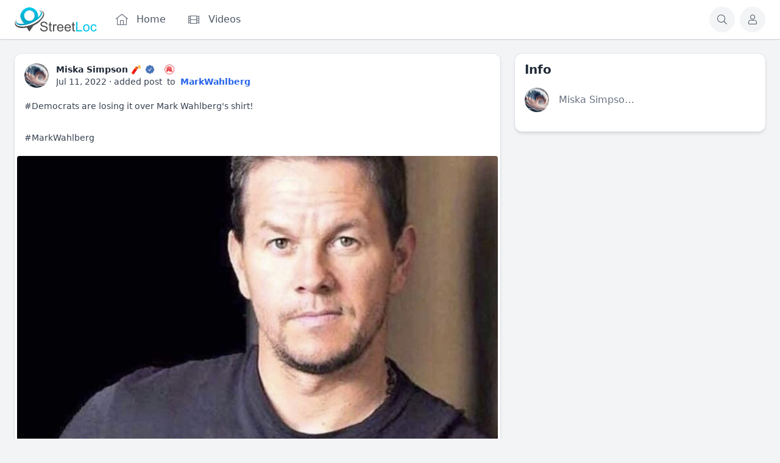

--- FILE ---
content_type: text/html; charset=utf-8
request_url: https://streetloc.com/item/-democrats-are-losing-it-over-mark-9066
body_size: 22874
content:
<!DOCTYPE html>
<html lang="en">
<head>
    

    <meta http-equiv="Content-Type" content="text/html; charset=UTF-8" />
    <meta name="viewport" content="width=device-width, initial-scale=1.0, minimum-scale=1.0, maximum-scale=1.0" />
    <title>Miska Simpson 🧨 Added post</title>
    <base href="https://streetloc.com/" />

    <meta name="description" content="#Democrats are losing it over Mark Wahlberg&apos;s shirt!#MarkWahlber..." /><meta name="twitter:card" content="summary_large_image" /><meta property="og:image" content="https://streetloc.com/s/bx_timeline_photos_processed/bmtdppmycq2mqqzavksxv3pbh2tnjrna.png" /><meta property="og:title" content="Miska Simpson 🧨 Added post" /><meta property="og:description" content="#Democrats are losing it over Mark Wahlberg&apos;s shirt!#MarkWahlber..." /><meta name="apple-itunes-app" content="app-id=1522305009" /><link rel="manifest" href="https://streetloc.com/manifest.json.php" crossorigin="use-credentials" /><link rel="icon" href="[data-uri]" sizes="any" /><link rel="icon" href="[data-uri]" type="image/svg+xml" /><link rel="apple-touch-icon" href="[data-uri]" /><link rel="alternate" type="application/json+oembed" href="https://streetloc.com/em.php?url=%2Fitem%2F-democrats-are-losing-it-over-mark-9066&format=json" title="Miska Simpson 🧨 Added post" /><link rel="canonical" href="https://streetloc.com/item/-democrats-are-losing-it-over-mark" />    
    <style>.bx-hide-when-logged-out {
	display: none !important;
}
</style>
    <link href="https://streetloc.com/gzip_loader.php?file=bx_templ_css_87aa93ce79500d1e484f4c10567a7dff.css" rel="stylesheet" type="text/css" />
    <link href="https://streetloc.com/gzip_loader.php?file=bx_templ_css_096f707e3a6a82480ed091fa029af9ce.css" rel="stylesheet" type="text/css" />

    <script language="javascript">var aDolImages = {};</script>    
<script language="javascript">
    if ('undefined' === typeof(aDolLang)) 
        var aDolLang = {'_Are_you_sure': 'Are you sure?','_error occured': 'Error occurred','_sys_loading': 'Loading...','_copyright': '© {0} StreetLoc Inc.','_sys_redirect_confirmation': '<div class=&quot;bx-def-font-h2 bx-def-margin-sec-bottom&quot;>You&apos;re going to a link outside {1}</div><div class=&quot;bx-def-font-small&quot;>Link: {0}</div><div class=&quot;bx-def-margin-sec-top&quot;>Are you sure you want to follow this link?</div>','_sys_form_input_password_show': 'Show password','_sys_form_input_password_hide': 'Hide password','_sys_txt_cmt_loading': 'Loading...'};
    else
        $.extend(aDolLang, {'_Are_you_sure': 'Are you sure?','_error occured': 'Error occurred','_sys_loading': 'Loading...','_copyright': '© {0} StreetLoc Inc.','_sys_redirect_confirmation': '<div class=&quot;bx-def-font-h2 bx-def-margin-sec-bottom&quot;>You&apos;re going to a link outside {1}</div><div class=&quot;bx-def-font-small&quot;>Link: {0}</div><div class=&quot;bx-def-margin-sec-top&quot;>Are you sure you want to follow this link?</div>','_sys_form_input_password_show': 'Show password','_sys_form_input_password_hide': 'Hide password','_sys_txt_cmt_loading': 'Loading...'});
</script>    <script language="javascript">var aDolOptions = {'sys_fixed_header': '','sys_confirmation_before_redirect': 'on'};</script>
    <script language="javascript" src="https://streetloc.com/gzip_loader.php?file=bx_templ_js_a98a3ffff5e1fc1701f83fe6381d2658.js"></script>
    <script language="javascript" src="https://streetloc.com/gzip_loader.php?file=bx_templ_js_3c20241d2e60baa38d295daf55272cc8.js"></script>
   
    <script language="javascript">
    var sUrlRoot = 'https://streetloc.com/';
    var sLang = 'en';

    $(document).ready(function () {
        bx_time('en');
        bx_redirect_for_external_links($('.bx-def-vanilla-html'));
    });

    
    (function(w) {
        var dpr = (w.devicePixelRatio === undefined ? 1 : Math.round(w.devicePixelRatio));
        if ($.cookie('devicePixelRatio') == dpr || dpr < 2 || (typeof(bIgnorePixelRatio) != "undefined" && bIgnorePixelRatio) || !navigator.cookieEnabled) 
            return;
        $.cookie('devicePixelRatio', dpr, {expires: 365, path: '/'});
        window.location.reload();
    })(window);

    var oMediaPhone = window.matchMedia('(max-width:720px)');
    var oMediaPhone2 = window.matchMedia('(min-width:533px) and (max-width:720px)');
    var oMediaTablet = window.matchMedia('(min-width:720px) and (max-width:1280px)');
    var oMediaTablet2 = window.matchMedia('(min-width:1024px) and (max-width:1280px)');
    var oMediaDesktop = window.matchMedia('(min-width:1280px)');

    function fMediaCallback(e) {
        if (oMediaPhone.matches)
            $('html').addClass('bx-media-phone');
        else
            $('html').removeClass('bx-media-phone');
        
        if (oMediaPhone2.matches)
            $('html').addClass('bx-media-phone2');
        else
            $('html').removeClass('bx-media-phone2');
        
        if (oMediaTablet.matches)
            $('html').addClass('bx-media-tablet');
        else
            $('html').removeClass('bx-media-tablet');
        
        if (oMediaTablet2.matches)
            $('html').addClass('bx-media-tablet2');
        else
            $('html').removeClass('bx-media-tablet2');

        if (oMediaDesktop.matches)
            $('html').addClass('bx-media-desktop');
        else
            $('html').removeClass('bx-media-desktop');
    }

    oMediaPhone.addListener(fMediaCallback);
    oMediaPhone2.addListener(fMediaCallback);
    oMediaTablet.addListener(fMediaCallback);
    oMediaTablet2.addListener(fMediaCallback);
    oMediaDesktop.addListener(fMediaCallback);

    fMediaCallback(null);

    var aIncludedCss = ["https:\/\/streetloc.com\/modules\/boonex\/artificer\/data\/template\/system\/css\/menu-sidebar.css","https:\/\/streetloc.com\/modules\/boonex\/artificer\/data\/template\/mod_general\/css\/main.css","https:\/\/streetloc.com\/modules\/boonex\/artificer\/data\/template\/mod_profile\/css\/main.css","https:\/\/streetloc.com\/modules\/boonex\/artificer\/data\/template\/bx_persons\/css\/main.css","https:\/\/streetloc.com\/modules\/boonex\/timeline\/template\/css\/repost.css","https:\/\/streetloc.com\/modules\/boonex\/artificer\/data\/template\/system\/css\/menu.css","https:\/\/streetloc.com\/template\/css\/page_layouts.css","https:\/\/streetloc.com\/plugins_public\/flickity\/flickity.css","https:\/\/streetloc.com\/modules\/boonex\/artificer\/data\/template\/bx_timeline\/css\/view.css","https:\/\/streetloc.com\/modules\/boonex\/timeline\/template\/css\/view-media-tablet.css","https:\/\/streetloc.com\/modules\/boonex\/timeline\/template\/css\/view-media-desktop.css","https:\/\/streetloc.com\/template\/css\/connection.css","https:\/\/streetloc.com\/modules\/boonex\/artificer\/data\/template\/mod_general\/css\/forms.css"];
    var aIncludedJs = ["https:\/\/streetloc.com\/plugins_public\/autosize.min.js","https:\/\/streetloc.com\/modules\/boonex\/timeline\/js\/main.js","https:\/\/streetloc.com\/modules\/boonex\/timeline\/js\/repost.js","https:\/\/streetloc.com\/inc\/js\/classes\/BxDolPage.js","https:\/\/streetloc.com\/plugins_public\/theia-sticky-sidebar\/theia-sticky-sidebar.min.js","https:\/\/streetloc.com\/plugins_public\/theia-sticky-sidebar\/ResizeSensor.min.js","https:\/\/streetloc.com\/plugins_public\/masonry.pkgd.min.js","https:\/\/streetloc.com\/plugins_public\/flickity\/flickity.pkgd.min.js","https:\/\/streetloc.com\/plugins_public\/embedly-player.min.js","https:\/\/streetloc.com\/modules\/boonex\/timeline\/js\/view.js"];

    </script>

    <script language="javascript">
    var bUseSvgLoading = false;
    var sUseSvgLoading = '';
    if(!bUseSvgLoading) {
        var aSpinnerOpts = {
            lines: 7, // The number of lines to draw
            length: 0, // The length of each line
            width: 8, // The line thickness
            radius: 7, // The radius of the inner circle
            corners: 1, // Corner roundness (0..1)
            rotate: 0, // The rotation offset
            direction: 1, // 1: clockwise, -1: counterclockwise
            color: '#283C50', // #rgb or #rrggbb or array of colors
            speed: 1, // Rounds per second
            trail: 60, // Afterglow percentage
            shadow: false, // Whether to render a shadow
            hwaccel: false, // Whether to use hardware acceleration
            className: 'bx-sys-spinner', // The CSS class to assign to the spinner
            zIndex: 2e9, // The z-index (defaults to 2000000000)
            top: '50%', // Top position relative to parent in px
            left: '50%' // Left position relative to parent in px
        };

        var aSpinnerSmallOpts = $.extend({}, aSpinnerOpts, {
            lines: 6,
            width: 6,
            radius: 4,
            color: '#333',
            top: '50%',
            left: 'calc(100% - 20px)'
        });
    }
</script>

    <script language="javascript">
    $(document).ready(function () {
		if (aDolOptions.sys_fixed_header !== undefined && aDolOptions.sys_fixed_header != 'on'){
			// hide toolbar on scrolldown, show - on scroll up
			var oToolbar = $('#bx-toolbar');
			if(oToolbar && oToolbar.length > 0)
				new Headroom(oToolbar.get(0), {
					tolerance: {
						down: 10,
						up: 20
					},
					offset: 200,
					classes: {
						initial: "bx-toolbar-anim",
						pinned: "bx-toolbar-reset",
						unpinned: "bx-toolbar-up"
					},
					onUnpin: function() {
						bx_menu_slide_close_all_opened();
					}
				}).init();
		}
    });
</script>

    <script language="javascript">
    $(document).ready(function () {
        bx_activate_anim_icons('#283C50');

        var aSidebars = ['site', 'account'];
        for(var i in aSidebars) {
            if(typeof(aSidebars[i]) != 'string')
                continue;

            $('.bx-sidebar-' + aSidebars[i] + '-trigger').on('click', function(event) {
                event.preventDefault();

                var aMatches = $(this).attr('class').match(/bx-sidebar-(.*)-trigger/);
                if(!aMatches || aMatches.length != 2)
                    return;

                bx_sidebar_toggle(aMatches[1]);
            });

            $('.bx-sidebar .bx-sidebar-' + aSidebars[i] + '-bg').on('click', function(event){
                event.preventDefault();

                var aMatches = $(this).attr('class').match(/bx-sidebar-(.*)-bg/);
                if(!aMatches || aMatches.length != 2)
                    return;
                
                bx_sidebar_toggle(aMatches[1]);
            });

            $('.bx-sidebar .bx-sidebar-' + aSidebars[i] + '-close').on('click', function(event){
                event.preventDefault();

                var aMatches = $(this).attr('class').match(/bx-sidebar-(.*)-close/);
                if(!aMatches || aMatches.length != 2)
                    return;

                bx_sidebar_toggle(aMatches[1]);
            });
        }
    });

    function bx_sidebar_get(sType) {
        return $('.bx-sidebar.bx-sidebar-' + sType);
    }

    function bx_sidebar_active(sType) {
        var oSidebar = bx_sidebar_get(sType);
        if(!oSidebar || oSidebar.length == 0)
            return false;

        return oSidebar.hasClass('bx-sidebar-active');
    }
    
    function bx_sidebar_toggle(sType) {
        var oSidebar = bx_sidebar_get(sType);
        oSidebar.toggleClass('bx-sidebar-active', !bx_sidebar_active(sType));
    }

    function bx_sidebar_dropdown_toggle(oLink) {
        $(oLink).parents('.bx-sidebar-item:first').toggleClass('bx-si-dropdown-open').find('.bx-si-dropdown-icon').toggleClass('rotate-0 rotate-90');

        return false;
    }

    function bx_site_search_show(oButtom) {
        var oButton = $(oButtom).parents('.bx-ti-search-button');
        oButton.addClass('bx-tis-button-hidden');

        var oBox = oButton.parents('.bx-ti-search').find('.bx-ti-search-box');
        oBox.addClass('bx-tis-box-shown');

        setTimeout(function () {
            $(document).on('click.bx-site-search-phone touchend.bx-site-search-phone', function (event) {
                if ($(event.target).parents('.sys-search-results-quick,.bx-ti-search-box,.bx-ti-search-button').length || $(event.target).filter('.sys-search-results-quick,.bx-ti-search-box,.bx-ti-search-button').length)
                    event.stopPropagation();
                else {
                    bx_site_search_close_all_opened();
                    oBox.removeClass('bx-tis-box-shown');
                    oButton.removeClass('bx-tis-button-hidden');
                }
            });
        }, 10);
    }

    function bx_site_search_complete(oContainer, oData) {
        if(!oData) {
            if(oContainer.is(':visible'))
                oContainer.hide();

            return;
        }

        oContainer.show();

        setTimeout(function () {
            var iWidthPrev = $(window).width();
            $(window).on('resize.bx-site-search', function () {
                if($(this).width() == iWidthPrev)
                    return;

                iWidthPrev = $(this).width();
                bx_site_search_close_all_opened();
            });
 
            $(document).on('click.bx-site-search touchend.bx-site-search', function (event) {
                if ($(event.target).parents('.sys-search-results-quick').length || $(event.target).filter('.sys-search-results-quick').length || e === event.target)
                    event.stopPropagation();
                else
                    bx_site_search_close_all_opened();
            });

        }, 10);
    }

    function bx_site_search_close_all_opened() {
        $('.sys-search-results-quick:visible').each(function () {
            $(this).hide();
        });
    }
</script>

    
        <!-- Chrome, Firefox OS and Opera -->
<meta name="theme-color" media="(prefers-color-scheme: light)" content="#3264b4">
<!-- Windows Phone -->
<meta name="msapplication-navbutton-color" content="#3264b4">
<!-- iOS Safari -->
<meta name="apple-mobile-web-app-capable" content="yes">
<meta name="apple-mobile-web-app-status-bar-style" content="#3264b4">
<meta name="theme-color" content="#00c4e9" media="(prefers-color-scheme: light)">
<meta name="theme-color" content="#4e4e50" media="(prefers-color-scheme: dark)">

<!-- Clipboard Script -->
<script language="javascript">

 function share_link_timeline(sContentId)

 {

   var dummy = document.createElement('input');

   dummy.value = $('#bx-timeline-item-timeline-feed-' + sContentId + ' a.bx-tl-item-meta-date').attr('href');

   document.body.appendChild(dummy);

   dummy.select();

   document.execCommand('copy');

   document.body.removeChild(dummy);

 }

</script>

<!-- Stats counter -->
<script type="text/javascript" >
   (function(m,e,t,r,i,k,a){m[i]=m[i]||function(){(m[i].a=m[i].a||[]).push(arguments)};
   m[i].l=1*new Date();k=e.createElement(t),a=e.getElementsByTagName(t)[0],k.async=1,k.src=r,a.parentNode.insertBefore(k,a)})
   (window, document, "script", "https://mc.yandex.ru/metrika/tag.js", "ym");

   ym(65648956, "init", {
        clickmap:true,
        trackLinks:true,
        accurateTrackBounce:true,
        webvisor:true
   });
</script>
<noscript><div><img src="https://mc.yandex.ru/watch/65648956" style="position:absolute; left:-9999px;" alt="" /></div></noscript>
<!-- /Stats counter -->

<style>
.brd {display: none;}
  
.bx-messenger-main-block .bx-popup .bx-menu-custom-ver li .sys-icon {
  margin-right: .375rem;
  height: 1.5rem;
  width: 1.5rem;
  font-size: 1rem;
  line-height: 1.5rem;
}
  
</style>
<script async type="text/javascript" src="//clickiocmp.com/t/consent_233475.js"></script>
<script defer data-cfasync='false' src='https://s.clickiocdn.com/t/233475_wv.js'></script>
<script language="javascript">
var oBxArtificerUtils = new BxArtificerUtils({"sActionUri":"m\/artificer\/","sActionUrl":"https:\/\/streetloc.com\/m\/artificer\/","sObjName":"oBxArtificerUtils","aHtmlIds":[],"oRequestParams":[],"sColorScheme":"auto"});
</script><style>#sys-create-post  span.bx-mi-icon{
display: block;
}
#sys-create-post span.bx-mi-title {
display: none;
}


.brd {
    display: block;
    display: none;
}</style>
    <meta name="theme-color" content="#f5faff" />
</head>
<body class="bx-artificer bx-page-item bx-def-font bx-def-color-bg-page bx-def-image-bg-page bx-user-unauthorized" dir="LTR"  >
    <div  id="bx-popup-loading" class="bx-popup-wrapper bx-popup-responsive bx-popup-trans-wrapper box-border " style="display:none;" role="alert">
    <div class="bx-popup-gap mx-4 my-px">
        <div class="bx-popup bx-popup-trans bx-popup-border bx-popup-color-bg">
            <div class="bx-popup-close-wrapper bx-def-media-desktop-hide bx-def-media-tablet-hide relative pt-2 px-2 text-right">
                <a href="javascript:void(0);" class="bx-popup-element-close flex items-center justify-center w-6 h-6 text-base text-gray-800 dark:text-gray-100">
                    <div class="bx-icon bx-icon-close">
                        <i class="sys-icon times "></i>
                    </div>
                </a>
            </div>
            <div class="bx-popup-content overflow-hidden"><div class="bx-popup-content-indent p-4">
    <div class="bx-popup-content-wrapped"></div>
    <div class="bx-popup-loading-wrapped"></div>
</div></div>
            <!-- Footer is needed for Safari in iOS -->
            <!-- <div class="bx-popup-footer-wrapper bx-def-media-desktop-hide bx-def-media-tablet-hide p-3 md:p-4 lg:p-6">&nbsp;</div> -->
        </div>
    </div>
</div>    <script language="javascript">
var oAqbBlackListsMain = new AqbBlackListsMain({"sActionUri":"m\/blacklists\/","sActionUrl":"https:\/\/streetloc.com\/m\/blacklists\/","sObjName":"oAqbBlackListsMain","aHtmlIds":{"popup_countries":"aqb-black-lists-popup-countries","form_countries":"aqb-black-lists-form-countries"},"oRequestParams":[],"sTxtWrnBlock":"Are you sure you want to block the profile?","sTxtWrnUnblock":"Are you sure you want to unblock the profile?"});
</script>
    <noscript>
         <div class="p-4 rounded-sm text-center text-red-600 bg-yellow-500 bg-opacity-50">
            This site requires JavaScript! Please, enable it in the browser!       </div>
    </noscript>

<div id="bx-content-preload" class="hidden"></div>
<div id="bx-content-with-toolbar-wrapper" class="bx-main ">
    
<div id="bx-toolbar" class="bx-header bx-def-z-index-nav fixed top-0 w-full ring-1 ring-gray-300 dark:ring-gray-700 bg-white/95 dark:bg-gray-800/95 backdrop-blur shadow">
    <div class="bx-header-cnt bx-def-page-width mx-auto px-3 md:px-4 lg:px-6 box-border">
        <div class="bx-toolbar-content-wrapper">
            <div id="bx-toolbar-content" class="bx-toolbar-content relative flex items-center justify-start h-16">
                <!-- Mobile: Hamburger -->
                <div class="bx-toolbar-item bx-ti-hamburger flex-none items-center lg:hidden mr-4">
                    <ul class="bx-menu-toolbar bx-menu-object-sys_toolbar_site flex items-center pr-0 md:pr-2">
    
        <li id="bx-menu-toolbar-item-main-menu" class="bx-menu-toolbar-item bx-menu-item-main-menu group relative inline-flex items-center mr-2 last:mr-0 bx-mdr-hidden:mr-0 text-gray-600 dark:text-gray-400 hover:text-gray-800 dark:hover:text-gray-200 text-base font-medium leading-6 border border-transparent hover:border-gray-200/50 active:border-gray-300 dark:hover:border-gray-700/50 dark:active:border-gray-700 bg-gray-100 dark:bg-gray-700/50 active:bg-gray-300 dark:active:bg-black/50 hover:bg-gray-200/50 dark:hover:bg-gray-700/50 rounded-full ">
            <a href="javascript:void(0)" onclick="bx_menu_slide_inline('#bx-sliding-menu-sys_site', this, 'site');" class="inline-block rounded-full  bx-sidebar-site-trigger">
                <span class="relative flex items-center justify-center h-10 w-10"><i class="sys-icon fal fa-bars col-white"></i>
                
                
                
                
            </a>
        </li>
    
</ul>                </div>

                <div class="bx-toolbar-items-group relative flex flex-1 items-center justify-start h-16">
                    <!-- Logo -->
                    <div id="bx-logo-container" class="bx-toolbar-item bx-ti-left bx-ti-logo flex-none items-center">
                        
                        <a  href="https://streetloc.com/" title="StreetLoc">
    
    <img class="" style="width:8.438rem; height:2.5rem;" src="https://streetloc.com/s/sys_images_custom/n6durxiniywldandvfecpjkmlmuqjrru.svg" id="bx-logo" alt="StreetLoc" />
    
    
    
    
    
</a>                        
                    </div>
                    <!-- Menu -->
                    <div class="bx-toolbar-item bx-ti-menu flex-2 hidden lg:block w-64 ml-4">
                        <div id="bx-menu-toolbar-1-container" class="bx-toolbar-item bx-ti-menu w-full">
                            <div id="bx-sliding-menu-sys_site" class="bx-inline-smenu-main sys-site bx-def-z-index-nav" style="">
    <div class="bx-inline-menu-main-cnt"><div class="bx-menu-more-auto-wrapper" style="overflow:hidden;"><ul id="sys-site" class="bx-menu-main bx-menu-more-auto bx-menu-object-sys_site flex flex-nowrap space-x-2">
    
        <li class="bx-menu-item bx-menu-item-home  rounded-md" >
            <a href=""  class="bx-stl-mil group">
                <div class="bx-menu-item-icon bx-menu-floating-blocks-icon bx-stl-mii group-hover:text-gray-700 dark:group-hover:text-gray-300">
                    <i class="sys-icon fal fa-home-lg-alt"></i>


                </div>
                
                    <div class="bx-menu-item-title bx-menu-floating-blocks-title bx-stl-mit whitespace-nowrap">Home</div>
                
            </a>
        </li>
    
        <li class="bx-menu-item bx-menu-item-videos-home  rounded-md" >
            <a href="videos-home"  class="bx-stl-mil group">
                <div class="bx-menu-item-icon bx-menu-floating-blocks-icon bx-stl-mii group-hover:text-gray-700 dark:group-hover:text-gray-300">
                    <i class="sys-icon film col-gray"></i>


                </div>
                
                    <div class="bx-menu-item-title bx-menu-floating-blocks-title bx-stl-mit whitespace-nowrap">Videos</div>
                
            </a>
        </li>
    
</ul>
<script language="javascript">
    $(document).ready(function () {
        // add default class to active menu items
        $('.bx-menu-floating-blocks > li.bx-menu-tab-active').not('.bx-def-color-bg-active').addClass('bx-def-color-bg-active');
    });
</script>
<script language="javascript">
if(!oMenuMoreAutoSysSite) {var oMenuMoreAutoSysSite = new BxArtificerMenuMoreAuto({"sObject":"sys_site","iItemsStatic":0,"bItemsStaticOnly":0,"aHtmlIds":{"main":"sys-site","more_auto_popup":"sys-site-ma-popup"}}); oMenuMoreAutoSysSite.init();}
</script></div></div>
</div>                        </div>
                    </div>
                    <!-- Search -->
                    <div class="bx-toolbar-item bx-ti-search flex-1 lg:flex-none flex items-center justify-end">
                        <div class="bx-ti-search-box flex-auto flex items-start md:min-w-88 mr-2 bg-white/95 dark:bg-gray-800/95 rounded-md shadow-md hidden">
                            <div class="relative w-full">                
                <form  id="sys_search_form_quick" action="https://streetloc.com/searchKeyword.php" method="post" class="bx-form-advanced">
                    <input  type="hidden" name="live_search" value="1" data-frmt-24h="on" data-frmt-date="MMM DD, YYYY" data-frmt-datetime="MMM DD, YYYY h:mm:ss a" class="bx-def-font-inputs bx-form-input-hidden" />
                    <div class="bx-form-advanced-wrapper sys_search_form_quick_wrapper">
                        <!-- form header content begins -->
 <div  class="bx-form-section-wrapper my-4"> <div  class="bx-form-section bx-form-section-divider">  <div class="bx-form-section-content pt-4 pb-6">
<div  id="bx-form-element-keyword" class="bx-form-element-wrapper bx-def-margin-top-auto">
    <div class="bx-form-element">
                                        <div class="bx-form-value bx-clearfix"><div  class="bx-form-input-wrapper bx-form-input-wrapper-text"><input  placeholder="Search..." onkeydown="return bx_search_on_type(event, 5, '#sys_search_form_quick', '#sys_search_results_quick', '#sys_search_form_quick', 1, 1, bx_site_search_complete);" onpaste="return bx_search_on_type(event, 5, '#sys_search_form_quick', '#sys_search_results_quick', '#sys_search_form_quick', 1, 1, bx_site_search_complete);" type="text" name="keyword" value="" data-frmt-24h="on" data-frmt-date="MMM DD, YYYY" data-frmt-datetime="MMM DD, YYYY h:mm:ss a" class="bx-def-font-inputs bx-form-input-text" /></div></div>
            </div><div class="bx-form-warn" style="display:none;"></div></div></div> </div> </div> 
<!-- form header content ends -->

                    </div>
                </form>
                <script>
                    $(document).ready(function() {
                        $(this).addWebForms();
                    });
                    
                </script>
                <script language="javascript">
if(window['oForm'] == undefined) window['oForm'] = new BxDolForm({"sObjName":"oForm","sName":"","sObject":"","sDisplay":"","sRootUrl":"https:\/\/streetloc.com\/","aHtmlIds":{"help_popup":"-help-popup-","pgc":"-pgc-","pgc_popup":"-pgc-popup-","pgc_form":"-pgc-form-"},"bLeavePageConfirmation":true,"sTxtLeavePageConfirmation":"<div class=\"bx-def-font-h2\">Leave the page?<\/div><div class=\"bx-def-margin-sec-top\">If you do it, your changes will not be saved.<\/div>"});
</script><div id="sys_search_results_quick" class="sys-search-results-quick bx-def-box bx-def-box-round-corners bx-def-color-bg-box relative w-full min-w-48 mt-2 p-4 box-border" style="display:none"></div></div>
                        </div>
                        <div class="bx-ti-search-button group relative inline-flex items-center mx-2 text-gray-600 dark:text-gray-400 hover:text-gray-800 dark:hover:text-gray-200 text-base font-medium leading-6 border border-transparent hover:border-gray-200/50 active:border-gray-300 dark:hover:border-gray-700/50 dark:active:border-gray-700 bg-gray-100 dark:bg-gray-700/50 active:bg-gray-300 dark:active:bg-black/50 hover:bg-gray-200/50 dark:hover:bg-gray-700/50 rounded-full">
                            <a href="javascript:void(0)" onclick="javascript:bx_site_search_show(this)">
                                <span class="relative flex items-center justify-center h-10 w-10">
                                    <div class="bx-icon">
                                        <i class="sys-icon search "></i>
                                    </div>
                                </span>
                            </a>
                        </div>
                    </div>
                </div>
                <!-- Members Toolbar -->
                <div id="bx-menu-toolbar-2-container" class="bx-toolbar-item bx-ti-right flex-none">
                    <ul class="bx-menu-toolbar bx-menu-object-sys_toolbar_member flex items-center pr-0 md:pr-2">
    
        <li id="bx-menu-toolbar-item-login" class="bx-menu-toolbar-item bx-menu-item-login group relative inline-flex items-center mr-2 last:mr-0 bx-mdr-hidden:mr-0 text-gray-600 dark:text-gray-400 hover:text-gray-800 dark:hover:text-gray-200 text-base font-medium leading-6 border border-transparent hover:border-gray-200/50 active:border-gray-300 dark:hover:border-gray-700/50 dark:active:border-gray-700 bg-gray-100 dark:bg-gray-700/50 active:bg-gray-300 dark:active:bg-black/50 hover:bg-gray-200/50 dark:hover:bg-gray-700/50 rounded-full ">
            <a href="login"  class="inline-block rounded-full ">
                <span class="relative flex items-center justify-center h-10 w-10"><i class="sys-icon fal fa-user"></i>
                
                
                
                <span class="bx-menu-toolbar-item-title sr-only">Log In</span>
            </a>
        </li>
    
</ul>                </div>
            </div>
        </div>
    </div>
</div>
    <div id="bx-content-with-cover-wrapper">
        
<div class="bx-menu-toolbar-padding pt-16"></div>
        <div id="bx-content-with-submenu-wrapper">
            <div id="bx-menu-main-bar-wrapper" class="bx-menu-main-bar-wrapper bg-white dark:bg-gray-900 border-b border-gray-200 dark:border-gray-800 bx-menu-main-bar-hidden">
    <div id="bx-menu-main-bar" class="bx-menu-main-bar  bx-def-page-width mx-auto px-4 sm:px-6 lg:px-8 box-border">
        <div class="bx-menu-main-bar-cnt -mb-px">
            
            <div class="flex items-center h-full text-center">
                <div class="relative flex-1 h-full">
                    <div class="absolute w-full h-full">
                                            </div>
                </div>
                <div class="flex-none">
                                    </div>
            </div>
            
        </div>
    </div>
</div>

            <div id="bx-content-wrapper">
                <div class="bx-page-wrapper bx-def-page-width mx-auto px-3 md:px-4 lg:px-6 box-border">
    <div id="bx-content-container" class="bx-content-container">
        
        <div id="bx-content-main" class="bx-content-main my-4 lg:my-6">
<!-- layout bar right [ start ] -->
<div id="bx-page-item" class="bx-layout-wrapper bx-layout-bar-right">
    <div class="bx-layout-row">
        <main class="bx-layout-col bx-layout-bar-right-content bx-layout-column-wide md:w-2/3 md:pr-4 lg:pr-6" aria-label="Main">
            <div class="bx-layout-cell" id="bx-layout-cell-1">
                <div class="bx-page-block-container " id="bx-page-block-4270"><!-- Design Box 0 [start]: Content only -->
<div class="bx-db-container bx-dbc-notitle bx-dbc-nopadding bx-dbc-nobg">
    <div class="bx-db-content relative"><div id="bx-timeline-main-item-view-item" class="bx-tl-view bx-tl-view-item bx-def-bc-margin">
	<div class="bx-tl-cnt">
        <div class="bx-tl-items-wrapper">
            <div class="bx-tl-items bx-def-margin-sec-leftright-neg"><div id="bx-timeline-item-item-view-item-106150" class="bx-tl-item bx-tl-view-sizer bx_channels hashtag_added bx-tl-aml-name-1552436983">
    <a name="timeline-event-106150"></a>
    <div class="bx-tl-item-ind p-2">
        <div class="bx-tl-item-cnt bx-def-box bx-def-box-round-corners bx-def-color-bg-box bx-def-color-bg-block group/item hover:bg-gray-50 dark:hover:bg-gray-900 hover:shadow-lg">
            <div class="bx-tl-blink-plate"></div>
            
            <div class="bx-tl-item-owner flex items-center px-3 md:px-4 mt-3 md:mt-4 bx-tl-io-with-actions"> 
                <div class="bx-tl-owner-avatar flex-shrink-0"><div class="bx-base-pofile-unit-wo-info bx-def-thumb-size ">
    <div class="bx-def-unit-img bx-def-thumb-size  relative">
        <a class="bx-def-font-align-center" href="https://streetloc.com/SimpsonMiska" onclick="" title="Miska Simpson 🧨">
            
                <img class="bx-base-pofile-unit-thumb bx-def-thumb bx-def-thumb-size  rounded-full box-border" src="https://streetloc.com/s/bx_persons_pictures_resized/debbpncawdrcaqmwbz694adxmjzcrmyg.jpg" />
            
            
        </a>
        
    </div>
</div></div>
                <div class="bx-tl-owner-info min-w-0 ml-3 overflow-hidden">
                    <div class="bx-tl-owner-name flex flex-wrap items-center">
                        <a href="https://streetloc.com/SimpsonMiska" class="bx-tl-owner-name bx-def-font-author flex items-center min-w-0 mr-1 hover:text-gray-900 dark:hover:text-white" title="Miska Simpson 🧨"><div class="truncate">Miska Simpson 🧨</div><div class="bx-badges-list">
            <div class="bx-badge group  bx-badge-compact text-slate-600" style = " " title="">                                       
            <?xml version="1.0" encoding="UTF-8" standalone="no"?>
<svg  style=""  class=" bx-badge-icon sys-colored sys-icon sys-icon-svg "  xmlns="http://www.w3.org/2000/svg" xmlns:xlink="http://www.w3.org/1999/xlink" style="isolation:isolate" viewBox="0 0 24 24" width="24pt" height="24pt"><defs><clipPath id="_clipPath_QmCOyrp3xOK7qD9bnjs14oiwEx5q9z4h"><rect width="24" height="24"/></clipPath></defs><g clip-path="url(#_clipPath_QmCOyrp3xOK7qD9bnjs14oiwEx5q9z4h)"><g opacity="0"><path d=" M 0 0 L 24 0 L 24 24 L 0 24 L 0 0 Z " fill="rgb(50,100,180)"/></g><circle vector-effect="non-scaling-stroke" cx="12" cy="12" r="12" fill="rgb(235,235,235)"/><path d=" M 22.5 12.5 C 22.5 10.92 21.625 9.55 20.352 8.9 C 20.506 8.465 20.59 7.995 20.59 7.5 C 20.59 5.29 18.88 3.502 16.772 3.502 C 16.302 3.502 15.852 3.586 15.436 3.752 C 14.818 2.415 13.51 1.5 12 1.5 C 10.49 1.5 9.184 2.417 8.563 3.75 C 8.148 3.585 7.697 3.5 7.227 3.5 C 5.117 3.5 3.409 5.29 3.409 7.5 C 3.409 7.994 3.492 8.464 3.646 8.9 C 2.374 9.55 1.499 10.918 1.499 12.5 C 1.499 13.995 2.281 15.298 3.441 15.986 C 3.421 16.156 3.409 16.326 3.409 16.5 C 3.409 18.71 5.117 20.5 7.227 20.5 C 7.697 20.5 8.147 20.414 8.562 20.25 C 9.182 21.584 10.488 22.5 11.999 22.5 C 13.511 22.5 14.817 21.584 15.436 20.25 C 15.851 20.413 16.301 20.498 16.772 20.498 C 18.882 20.498 20.59 18.708 20.59 16.498 C 20.59 16.324 20.578 16.154 20.557 15.985 C 21.715 15.298 22.5 13.995 22.5 12.501 L 22.5 12.5 Z  M 15.884 9.166 L 11.55 15.666 C 11.405 15.883 11.168 16 10.925 16 C 10.782 16 10.637 15.96 10.509 15.874 L 10.394 15.78 L 7.979 13.365 C 7.686 13.072 7.686 12.597 7.979 12.305 C 8.272 12.013 8.747 12.011 9.039 12.305 L 10.809 14.072 L 14.634 8.332 C 14.864 7.987 15.33 7.896 15.674 8.125 C 16.02 8.355 16.114 8.821 15.884 9.165 L 15.884 9.166 Z " fill="rgb(50,100,180)"/></g></svg>        </div>            <div class="bx-badge group  bx-badge-compact text-slate-600" style = " " title="Republican">                                       
            <?xml version="1.0" encoding="UTF-8" standalone="no"?>
<svg  style=""  class=" bx-badge-icon sys-colored sys-icon sys-icon-svg "  xmlns:rdf="http://www.w3.org/1999/02/22-rdf-syntax-ns#" xmlns="http://www.w3.org/2000/svg" height="227" width="227" version="1.1" xmlns:cc="http://creativecommons.org/ns#" xmlns:dc="http://purl.org/dc/elements/1.1/" viewBox="0 0 226.99999 226.99999">
 <g transform="translate(-593.21 -786.43)">
  <g transform="matrix(.15 0 0 .15 601.1 764.97)">
   <circle cy="900.93" cx="705.71" r="750" fill="#e81b23"/>
   <circle cy="900.93" cx="705.71" r="675" fill="#fff"/>
   <path id="trunk" d="m720.56 288.69c-3.8785-0.004-7.7816 0.007-11.707 0.0312-215.33 1.3515-401.98 49.795-401.96 287.12 0.004 61.448 2.107 66.398 38 66.291 35.505-0.10987 736.28-0.85005 736.79-0.84375 27.427 0.34084 34.753-6.3263 34.623-53.201-0.6688-241.48-151.4-299.15-395.75-299.39zm371.68 377.5c-27.439 0.54879-708.75 0.66317-753.26 0.42187-22.202-0.12723-29.979 5.9118-29.979 24.912 0 39.304-2.973 342.86-1.2656 392.25 0.67134 19.419 11.401 25.145 25.756 25.334 32.092 0.4223 111.89 1.4725 141.45 0.8437 20.267-0.4223 28.992-10.111 29.979-39.268 0.92446-27.335-0.43421-72.631 0.42188-113.16 0.28867-13.666 5.0664-23.644 19-24.066 35.315-1.0701 171.06-1.0878 198.03-0.42187 34.201 0.84449 39.691 0.42137 40.535 35.889 1.0035 42.148 0.84287 67.981-0.42382 100.49-1.3533 34.735 10.135 38 28.713 38.422 27.438 0.6236 90.779-0.8903 122.45-0.4219 42.103 0.604 41.319-12.226 41.801-67.135 0.21772-23.648 0.0356-106.02-0.84375-143.56-0.21842-9.3247 4.646-15.94 10.979-16.045 25.815-0.4222 31.19 67.146 37.578 100.91 23.683 125.18 78.428 141.15 128.36 141.45 62.59 0.3921 122.23-51.499 122.45-158.34 0.033-16.086-3.3787-29.979-15.201-29.979-52.792 0-21.963 0.7739-49.822 0-14.778-0.4222-27.868 1.6879-24.912 24.488 2.9556 22.8 4.2539 65.3-24.49 66.291-12.245 0.4222-21.955-8.4458-21.955-33.357 0-24.912-1.7543-278.69-2.5332-298.94-0.4223-10.978-0.8449-27.446-22.801-27.023z" fill-rule="evenodd" transform="translate(-44.286 150.93)" fill="#e81b23"/>
   <path d="m651.38 387.97 23.482 73.174-62.135 45.787 76.848 0.27929 24.346 73.244 24.014-73 77.182-0.52343-62.008-45.395 23.355-73.566-62.336 44.945-62.748-44.945zm235.18 0.8457 23.482 73.172-62.135 45.789 76.848 0.2793 24.348 73.242 24.012-73 77.182-0.52148-62.006-45.396 23.353-73.564-62.336 44.943-62.748-44.943zm-470.79 0.0274 23.482 73.172-62.135 45.789 76.848 0.27735 24.346 73.244 24.014-73 77.182-0.52149-62.008-45.396 23.354-73.564-62.334 44.943-62.748-44.943z" fill-rule="evenodd" transform="translate(-44.286 150.93)" fill="#fff"/>
  </g>
 </g>
</svg>
        </div>    </div></a>
                        
                            <span class="bx-tl-owner-actions bx-def-font-meta">
                                
                            </span>
                        
                    </div>
                    <div class="bx-tl-item-meta bx-def-font-meta flex flex-wrap">
                        
                            <span class="bx-tl-meta mr-1"><ul id="bx-timeline-menu-item-meta" class="bx-menu-custom bx-menu-custom-hor bx-menu-hor-inline bx-menu-object-bx_timeline_menu_item_meta flex justify-between items-start">
    
        <li class="bx-menu-item bx-menu-item-date">

    <span class="bx-tl-item-meta-div bx-def-font-grayed">&nbsp;&#183;&nbsp;</span>
    <span class="bx-tl-item-meta-item">
        <a class="bx-def-font-meta bx-def-a-colored bx-tl-item-meta-date bx-base-text-unit-date" href="https://streetloc.com/item/-democrats-are-losing-it-over-mark-9066"><time datetime="2022-07-11T22:51:50+0000" data-bx-format="MMM DD, YYYY" data-bx-autoformat="432000" data-bx-utc="0">2022-07-11T22:51:50+0000</time></a>
    </span>




</li>
    
</ul>
</span>
                        
                        
                            <span class="bx-tl-div mr-1">&#183;</span>
                            <div class="bx-tl-item-action mr-1">
                                <span class="mr-1 lowercase">Added post</span>
                                
                                    <span class="mr-1">to</span> 
                                    <span class="bx-tl-timeline-owner-name mr-1">
                                        <span class="bx-tl-ton-div">, </span><a href="https://streetloc.com/view-channel-profile/markwahlberg" class="bx-tl-ton-item text-blue-600 dark:text-blue-500 font-semibold hover:underline">MarkWahlberg</a>
                                    </span> 
                                
                            </div>
                        
                        
                        
                        
                    </div>
                </div>
            </div>
            
            <div class="bx-tl-item-content bx-tl-ic-post bx-clearfix">



<div class="bx-tl-item-text mt-3 md:mt-4 mx-3 md:mx-4">
    
    
        <div class="bx-tl-content bx-overflow-ready bx-def-vanilla-html bx-def-vh-sm relative max-w-none">
            <p><a class="bx-tag" rel="tag" href="https://streetloc.com/view-channel-profile/democrats"><s>#</s><b>Democrats</b></a> are losing it over Mark Wahlberg's shirt!</p><p><a class="bx-tag" rel="tag" href="https://streetloc.com/view-channel-profile/markwahlberg"><s>#</s><b>MarkWahlberg</b></a></p>
            <div class="bx-tl-content-overflow bx-def-color-bg-box-overflow absolute bottom-0 w-full h-1/5"></div>
        </div>
    
</div>

    <div class="bx-tl-item-attachments bx-tl-ia-gallery bx-tl-ia-i1 mx-1 mt-3 md:mt-4">
        
            <div class="bx-tl-item-attachment"><a href="javascript:void(0)" onclick="return oTimelineViewItemViewItem.showItem(this, &apos;106150&apos;, &apos;photo&apos;, {&quot;src&quot;:&quot;aHR0cHM6Ly9zdHJlZXRsb2MuY29tL3MvYnhfdGltZWxpbmVfcGhvdG9zX3Byb2Nlc3NlZC9tcWplYnU0eHFkMzZyY3lnbTVzNmR3OHVrdHF6Z3pmdC5wbmc=&quot;})"><img src="https://streetloc.com/s/bx_timeline_photos_processed/mqjebu4xqd36rcygm5s6dw8uktqzgzft.png" class="bx-tl-item-image" srcset="https://streetloc.com/s/bx_timeline_photos_processed/38bhcgbjdci7bq9tyxjsuyckmbxruckj.png 300w, https://streetloc.com/s/bx_timeline_photos_processed/bmtdppmycq2mqqzavksxv3pbh2tnjrna.png 500w, https://streetloc.com/s/bx_timeline_photos_processed/mqjebu4xqd36rcygm5s6dw8uktqzgzft.png 1200w" sizes="100%" /></a></div>
        
    </div>



</div>
            
            
            
                <div class="bx-tl-item-activity bx-tl-ia-counters space-x-4 px-2 md:px-3"><ul id="bx-timeline-menu-item-counters" class="bx-menu-custom bx-menu-custom-hor bx-menu-hor-inline bx-menu-object-bx_timeline_menu_item_counters flex justify-between items-start">
    
        <li class="bx-menu-item bx-menu-item-item-reaction bx-mi-primary"><div id="bx-vote-counter-bx-timeline-reactions-106148" class="bx-vote-counter-wrapper bx-vote-counter-wrapper-reactions bx-vote-counter-wrapper-reactions-compound sys-action-counter sys-ac-only bx-vote-counter-bx-timeline-reactions-106148 bx-vc-hidden">
    <div class="bx-vote-counter-wrapper-cnt flex items-center">
        
        
            <a class="sys-ac-link group p-1 pl-3" href="javascript:void(0)" onclick="javascript:oVoteBxTimelineReactions106148.toggleByPopup(this)" title="Reacted by"><span class="sys-action-counter sys-ac-only bx-vote-counter bx-vote-counter-reactions bx-vc-hidden like " ></span><span class="sys-action-counter sys-ac-only bx-vote-counter bx-vote-counter-reactions bx-vc-hidden love " ></span><span class="sys-action-counter sys-ac-only bx-vote-counter bx-vote-counter-reactions bx-vc-hidden joy " ></span><span class="sys-action-counter sys-ac-only bx-vote-counter bx-vote-counter-reactions bx-vc-hidden surprise " ></span><span class="sys-action-counter sys-ac-only bx-vote-counter bx-vote-counter-reactions bx-vc-hidden sadness " ></span><span class="sys-action-counter sys-ac-only bx-vote-counter bx-vote-counter-reactions bx-vc-hidden anger " ></span><span class="sys-action-counter sys-ac-only bx-vote-counter bx-vote-counter-reactions bx-vc-hidden default " ></span>
    <span class="sys-action-counter sys-ac-only bx-vote-counter bx-vote-counter-reactions total-count " ></span>


</a>
        
        <script language="javascript">
if(window['oVoteBxTimelineReactions106148'] == undefined) var oVoteBxTimelineReactions106148 = new BxDolVoteReactions({"sSystem":"bx_timeline_reactions","iObjId":106148,"iAuthorId":0,"sRootUrl":"https:\/\/streetloc.com\/","sObjName":"oVoteBxTimelineReactions106148","sStylePrefix":"bx-vote","aHtmlIds":{"counter":"bx-vote-counter-bx-timeline-reactions-106148","by_popup":"bx-vote-by-popup-bx-timeline-reactions-106148","main":"bx-vr-bx-timeline-reactions-106148","do_menu":"bx-vr-do-menu-bx-timeline-reactions-106148","do_popup":"bx-vr-do-popup-bx-timeline-reactions-106148"},"bQuickMode":0,"sSocket":"bx_timeline_reactions_reactions","aRequestParams":{"show_do_vote_as_button":0,"show_do_vote_as_button_small":0,"show_do_vote_icon":1,"show_do_vote_label":1,"show_counter":1,"show_counter_only":1,"show_counter_empty":0,"show_counter_style":"compound","show_legend":0,"show_script":1}});
</script>
    </div>
</div></li>
    
        <li class="bx-menu-item bx-menu-item-item-repost"><a class="bx-tl-repost-counter" id="bx-timeline-repost-counter-106150"title="Reposted by"href="javascript:void(0)"onclick="javascript:oTimelineRepost.toggleByPopup(this, 106150)"></a>
<script language="javascript">
var oTimelineRepost = new BxTimelineRepost({"sActionUri":"m\/timeline\/","sActionUrl":"https:\/\/streetloc.com\/m\/timeline\/","sObjName":"oTimelineRepost","aHtmlIds":{"main":"bx-timeline-repost-","counter":"bx-timeline-repost-counter-","by_popup":"bx-timeline-repost-by-","with_popup":"bx-timeline-repost-with","to_popup":"bx-timeline-repost-to"},"oRequestParams":[],"iOwnerId":0,"sAnimationEffect":"fade","iAnimationSpeed":"slow"});
</script></li>
    
</ul>
</div>
            
            <div class="flex justify-between space-x-8 mt-2 md:mt-3 p-3 md:p-4 border-t border-gray-200 dark:border-gray-700">
                
                    <div class="bx-tl-item-activity"><div class="bx-menu-more-auto-wrapper" style="overflow:hidden;"><ul id="bx-timeline-menu-item-actions-all-item-viewitem-106150" class="bx-menu-custom bx-menu-custom-hor bx-menu-hor-inline bx-menu-more-auto bx-menu-object-bx_timeline_menu_item_actions_all flex justify-between items-start">
    
        <li class="bx-menu-item bx-menu-item-item-share"><span class=" menu-custom-item-hor mci-action">
    <a class="bx-menu-item-link bx-stl-mil-gaps-sm flex items-center" href="javascript:void(0)" onclick="bx_menu_popup('bx_timeline_menu_item_share', this, {'id':'bx_timeline_menu_item_share_106150'}, {content_id:106150, name:'', view:'item', type:'view_item'});" title="Share">
        <span class="flex items-center">
            <span class="bx-menu-item-icon bx-stl-mii-sm group-hover:text-gray-700 dark:group-hover:text-gray-300">
                <i class="sys-icon share-alt"></i>


            </span>
            
                <span class="bx-menu-item-title bx-stl-mit">Share</span>
            
        </span>
    </a>
    
</span></li>
    
        <li class="bx-menu-item bx-menu-item-more-auto"><span class=" menu-custom-item-hor mci-action">
    <a class="bx-menu-item-link bx-stl-mil-gaps-sm flex items-center" href="javascript:void(0)" onclick="oMenuMoreAutoBxTimelineMenuItemActionsAllItemViewItem106150.more(this);" title="More">
        <span class="flex items-center">
            <span class="bx-menu-item-icon bx-stl-mii-sm group-hover:text-gray-700 dark:group-hover:text-gray-300">
                <i class="sys-icon ellipsis-v"></i>


            </span>
            
                <span class="bx-menu-item-title bx-stl-mit">More</span>
            
        </span>
    </a>
    
</span>
<div  id="bx-timeline-menu-item-actions-all-ma-popup" class="bx-popup-wrapper bx-popup-responsive bx-popup-trans-wrapper box-border " style="display:none;" role="alert">
    <div class="bx-popup-gap mx-4 my-px">
        <div class="bx-popup bx-popup-trans bx-popup-border bx-popup-color-bg">
            <div class="bx-popup-close-wrapper bx-def-media-desktop-hide bx-def-media-tablet-hide relative pt-2 px-2 text-right">
                <a href="javascript:void(0);" class="bx-popup-element-close flex items-center justify-center w-6 h-6 text-base text-gray-800 dark:text-gray-100">
                    <div class="bx-icon bx-icon-close">
                        <i class="sys-icon times "></i>
                    </div>
                </a>
            </div>
            <div class="bx-popup-content overflow-hidden"><div class="bx-menu-item-more-popup w-full md:w-56 box-border">
    <ul class="bx-menu-custom bx-menu-custom-ver bx-menu-submenu-more-auto bx-clearfix"></ul>
</div></div>
            <!-- Footer is needed for Safari in iOS -->
            <!-- <div class="bx-popup-footer-wrapper bx-def-media-desktop-hide bx-def-media-tablet-hide p-3 md:p-4 lg:p-6">&nbsp;</div> -->
        </div>
    </div>
</div></li>
    
</ul>
<script language="javascript">
if(!oMenuMoreAutoBxTimelineMenuItemActionsAllItemViewItem106150) {var oMenuMoreAutoBxTimelineMenuItemActionsAllItemViewItem106150 = new BxDolMenuMoreAuto({"sObject":"bx_timeline_menu_item_actions_all","iItemsStatic":1,"bItemsStaticOnly":0,"aHtmlIds":{"main":"bx-timeline-menu-item-actions-all-item-viewitem-106150","more_auto_popup":"bx-timeline-menu-item-actions-all-ma-popup"}}); oMenuMoreAutoBxTimelineMenuItemActionsAllItemViewItem106150.init();}
</script></div></div>
                
               
            </div>
            <div class="bx-tl-item-comments-holder"></div>
        </div>
    </div>
</div></div>
        </div>
	</div>
        <div class="bx-tl-content-show-more bx-def-padding-thd-top bx-def-font-middle" style="display:none;"><a class="bx-def-a-colored" href="javascript:void(0)" onclick="oTimelineViewItemViewItem.showMore(this);">See more...</a></div>	<div  id="bx-timeline-photo-popup-item-view-item" class="bx-popup-wrapper bx-popup-responsive bx-popup-trans-wrapper box-border " style="display:none;" role="alert">
    <div class="bx-popup-gap mx-4 my-px">
        <div class="bx-popup bx-popup-trans bx-popup-border bx-popup-color-bg">
            <div class="bx-popup-close-wrapper bx-def-media-desktop-hide bx-def-media-tablet-hide relative pt-2 px-2 text-right">
                <a href="javascript:void(0);" class="bx-popup-element-close flex items-center justify-center w-6 h-6 text-base text-gray-800 dark:text-gray-100">
                    <div class="bx-icon bx-icon-close">
                        <i class="sys-icon times "></i>
                    </div>
                </a>
            </div>
            <div class="bx-popup-content overflow-hidden"><div class="bx-popup-image-container">
    <div class="bx-popup-image-btn bx-def-padding">
        <a class="bx-btn bx-def-margin-sec-left" title="Close" href="javascript:void(0);" onclick="$(this).parents().filter('.bx-popup-wrapper').dolPopupHide()">
            <i class="sys-icon times "></i>
        </a>
    </div>
    <img class="bx-popup-image-image" src="" />
</div></div>
            <!-- Footer is needed for Safari in iOS -->
            <!-- <div class="bx-popup-footer-wrapper bx-def-media-desktop-hide bx-def-media-tablet-hide p-3 md:p-4 lg:p-6">&nbsp;</div> -->
        </div>
    </div>
</div>    <script language="javascript">
var oTimelineViewItemViewItem = new BxTimelineView({"sActionUri":"m\/timeline\/","sActionUrl":"https:\/\/streetloc.com\/m\/timeline\/","sObjName":"oTimelineViewItemViewItem","aHtmlIds":{"edit_form":"bx-timeline-edit-","attach_link_form_field":"bx-timeline-attach-link-form-field-","menu_popup":"bx-timeline-menu-popup-","video_iframe":"bx-timeline-video-iframe-","video":"bx-timeline-video-","live_update_popup":"bx-timeline-live-update-popup-"},"oRequestParams":{"view":"item","type":"view_item","name":"","owner_id":0,"start":0,"per_page_default":24,"per_page":5,"timeline":0,"filter":"all","modules":[],"media":"","context":"","blink":[],"viewer_id":0,"browse":"list","status":"active","moderator":false,"dynamic_mode":false},"iOwnerId":0,"sAnimationEffect":"fade","iAnimationSpeed":"slow","sObjNameMenuFeeds":"bx_timeline_menu_feeds","bInfScroll":true,"iInfScrollAutoPreloads":10,"iLimitAttachLinks":0,"sLimitAttachLinksErr":"The maximum allowed number of attached links has been reached.","oAttachedLinks":[],"sVideosAutoplay":"on_mute","sReferrer":"https:\/\/streetloc.com\/timeline-view-home"});
</script><script language="javascript">
var oTimelineRepost = new BxTimelineRepost({"sActionUri":"m\/timeline\/","sActionUrl":"https:\/\/streetloc.com\/m\/timeline\/","sObjName":"oTimelineRepost","aHtmlIds":{"main":"bx-timeline-repost-","counter":"bx-timeline-repost-counter-","by_popup":"bx-timeline-repost-by-","with_popup":"bx-timeline-repost-with","to_popup":"bx-timeline-repost-to"},"oRequestParams":[],"iOwnerId":0,"sAnimationEffect":"fade","iAnimationSpeed":"slow"});
</script></div></div>
</div>
<!-- Design Box 0 [ end ] --></div>            </div>
        </main>
        <aside class="bx-layout-col bx-layout-bar-right-bar bx-layout-column-thin md:w-1/3" aria-label="Aside">
            <div class="bx-layout-cell" id="bx-layout-cell-2">
                <div class="bx-page-block-container " id="bx-page-block-4272"><!-- Design Box 11 [start]: Content + title + background + padding -->
<div class="bx-db-container bx-def-color-bg-block bx-def-border-block bx-def-border-radius-block">
    <div class="bx-db-header px-3 md:px-4 pt-2 md:pt-3">
        <div class="bx-db-title">Info</div>    </div>
    <div class="bx-db-content bx-content-padding-block relative"><div class="bx-tl-view-info">
    <div class="bx-tl-view-cnt">
        <div class="bx-tl-view-author"><div class="bx-base-pofile-unit bx-def-unit flex items-center w-46 mb-4 mr-2">
    <div class="bx-def-unit-img bx-def-thumb bx-def-thumb-size  relative flex-none">
        <a class="text-center hover:no-underline" href="https://streetloc.com/SimpsonMiska" onclick="">
            
                <img class="bx-base-pofile-unit-thumb bx-def-thumb bx-def-thumb-size  rounded-full box-border" src="https://streetloc.com/s/bx_persons_pictures_resized/debbpncawdrcaqmwbz694adxmjzcrmyg.jpg" />
            
            
        </a>
        
    </div>
    <div class="bx-def-unit-info bx-def-thumb-size-min-height bx-def-thumb-size-max-height flex items-center max-w-32 ml-4">
        <div class="bx-def-unit-info-cnt box-border overflow-hidden">
            <div class="bx-def-unit-line truncate">
                <a class="bx-def-unit-info-title" href="https://streetloc.com/SimpsonMiska" onclick="">Miska Simpson 🧨</a>
            </div>
            <div class="bx-def-unit-line text-sm text-gray-500 dark:text-gray-400"></div>
        </div>
    </div>
</div></div>
        <div class="bx-tl-view-fields bx-def-margin-top">                    
                    
                    <div class="bx-form-advanced-wrapper bx_timeline_post_wrapper">
                        
                    </div>
                    <script language="javascript">
if(window['oFormBxTimelinePostView'] == undefined) window['oFormBxTimelinePostView'] = new BxDolForm({"sObjName":"oFormBxTimelinePostView","sName":"bx_timeline_post","sObject":"bx_timeline_post","sDisplay":"bx_timeline_post_view","sRootUrl":"https:\/\/streetloc.com\/","aHtmlIds":{"help_popup":"bx-timeline-post-view-help-popup-","pgc":"bx-timeline-post-view-pgc-","pgc_popup":"bx-timeline-post-view-pgc-popup-","pgc_form":"bx-timeline-post-view-pgc-form-"},"bLeavePageConfirmation":true,"sTxtLeavePageConfirmation":"<div class=\"bx-def-font-h2\">Leave the page?<\/div><div class=\"bx-def-margin-sec-top\">If you do it, your changes will not be saved.<\/div>"});
</script></div>
    </div>
</div></div>
</div>
<!-- Design Box 11 [ end ] --></div><div class="bx-page-block-container bx-def-mobile-app-hide " id="bx-page-block-4674"><!-- Design Box 0 [start]: Content only -->
<div class="bx-db-container bx-dbc-notitle bx-dbc-nopadding bx-dbc-nobg">
    <div class="bx-db-content relative"><div class="bx-page-raw-container bx-def-vanilla-html max-w-none"><div align="center">
<script async src="//pagead2.googlesyndication.com/pagead/js/adsbygoogle.js"></script>
<!-- StreetLoc_Header -->
<ins class="adsbygoogle"
     style="display:block"
     data-ad-client="ca-pub-9500458540507695"
     data-ad-slot="8894225159"
     data-ad-format="auto"
     data-full-width-responsive="true"></ins>
<script>
(adsbygoogle = window.adsbygoogle || []).push({});
</script>
</div> </div></div>
</div>
<!-- Design Box 0 [ end ] --></div><div class="bx-page-block-container " id="bx-page-block-4675"><!-- Design Box 0 [start]: Content only -->
<div class="bx-db-container bx-dbc-notitle bx-dbc-nopadding bx-dbc-nobg">
    <div class="bx-db-content relative"><div class="bx-page-raw-container bx-def-vanilla-html max-w-none"><div align="center">
<script async src="//pagead2.googlesyndication.com/pagead/js/adsbygoogle.js"></script>
<!-- StreetLoc_Header -->
<ins class="adsbygoogle"
     style="display:block"
     data-ad-client="ca-pub-9500458540507695"
     data-ad-slot="8894225159"
     data-ad-format="auto"
     data-full-width-responsive="true"></ins>
<script>
(adsbygoogle = window.adsbygoogle || []).push({});
</script>
</div> </div></div>
</div>
<!-- Design Box 0 [ end ] --></div>            </div>
        </aside>
    </div>
    </div>
<!-- layout bar right [  end  ] --><script language="javascript">
<!--
if(window['oBxDolPage'] == undefined) var oBxDolPage = new BxDolPage({"sObjName":"oBxDolPage","sObject":"bx_timeline_item","sRootUrl":"https:\/\/streetloc.com\/","aHtmlIds":{"help_popup":"bx-timeline-item-help-popup-"},"isStickyColumns":false});
-->
</script>                            
            
        </div> <!-- #bx-content-main -->
        
    </div> <!-- #bx-content-container -->
</div>
            </div> <!-- #bx-content-wrapper -->
        </div> <!-- #bx-content-with-submenu-wrapper -->
    </div> <!-- #bx-content-with-cover-wrapper -->

    <div id="bx-footer-wrapper">
    <div class="bx-def-page-width mx-auto px-3 md:px-4 lg:px-6 box-border">
        <div id="bx-footer" class="bx-footer">
            <div class="bx-footer-cnt mb-4">
                
                <div id="bx-menu-bottom">
                    <ul id="bx-menu-footer" class="bx-menu-hor bx-menu-object-sys_footer flex flex-wrap items-center justify-center space-x-4">
    
        <li class="bx-menu-item bx-menu-item-about bx-stl-mil-wo-bg-gaps ">
            <a href="about"  title="About">
                


                About
            </a>
        </li>
    
        <li class="bx-menu-item bx-menu-item-terms bx-stl-mil-wo-bg-gaps ">
            <a href="terms"  title="Terms">
                


                Terms
            </a>
        </li>
    
        <li class="bx-menu-item bx-menu-item-privacy bx-stl-mil-wo-bg-gaps ">
            <a href="privacy"  title="Privacy">
                


                Privacy
            </a>
        </li>
    
        <li class="bx-menu-item bx-menu-item-contact bx-stl-mil-wo-bg-gaps ">
            <a href="contact"  title="Contact">
                


                Contact
            </a>
        </li>
    
        <li class="bx-menu-item bx-menu-item-copyright bx-stl-mil-wo-bg-gaps ">
            <a href="javascript:void(0)" onclick="on_copyright_click()" title="© 2026 StreetLoc Inc.">
                


                Copyright
            </a>
        </li>
    
        <li class="bx-menu-item bx-menu-item-change-privacy-settings bx-stl-mil-wo-bg-gaps ">
            <a href=""#" onclick="if(window.__lxG__consent__!==undefined&amp;&amp;window.__lxG__consent__.getState()!==null){window.__lxG__consent__.showConsent()} else {alert('This function only for users from European Economic Area (EEA)')}; return false""  title="Change privacy settings">
                


                Change privacy settings
            </a>
        </li>
    
</ul><!-- 14 27 0 20 0-B2 -->                </div>
                
            </div>
        </div>
    </div>
</div>

    </div> <!-- #bx-content-with-toolbar-wrapper -->

        <div id="bx-sliding-menu-search" class="bx-sliding-menu-main bx-sliding-menu-fullheight bx-def-z-index-nav bg-white bx-search-site" style="display:none; opacity:1;">
    <div class="mx-auto">
        <a class="bx-sliding-menu-close mt-2 mr-4 text-3xl" href="javascript:void(0);" onclick="bx_menu_slide_inline('#bx-sliding-menu-search')">
            <i class="sys-icon times "></i>
        </a>
        <div class="p-4">
            <div class="bx-def-font-h2 bx-menu-search-popup-title">Search</div>
            <div class="bx-page-block-container " ><!-- Design Box 0 [start]: Content only -->
<div class="bx-db-container bx-dbc-notitle bx-dbc-nopadding bx-dbc-nobg">
    <div class="bx-db-content relative">                
                <form  id="sys_search_form_quick" action="https://streetloc.com/searchKeyword.php" method="post" class="bx-form-advanced">
                    <input  type="hidden" name="live_search" value="1" data-frmt-24h="on" data-frmt-date="MMM DD, YYYY" data-frmt-datetime="MMM DD, YYYY h:mm:ss a" class="bx-def-font-inputs bx-form-input-hidden" />
                    <div class="bx-form-advanced-wrapper sys_search_form_quick_wrapper">
                        <!-- form header content begins -->
 <div  class="bx-form-section-wrapper my-4"> <div  class="bx-form-section bx-form-section-divider">  <div class="bx-form-section-content pt-4 pb-6">
<div  id="bx-form-element-keyword" class="bx-form-element-wrapper bx-def-margin-top-auto">
    <div class="bx-form-element">
                                        <div class="bx-form-value bx-clearfix"><div  class="bx-form-input-wrapper bx-form-input-wrapper-text"><input  placeholder="Search..." onkeydown="return bx_search_on_type(event, 5, '#sys_search_form_quick', '#sys_search_results_quick', '#sys_search_form_quick', 1, 1, bx_site_search_complete);" onpaste="return bx_search_on_type(event, 5, '#sys_search_form_quick', '#sys_search_results_quick', '#sys_search_form_quick', 1, 1, bx_site_search_complete);" type="text" name="keyword" value="" data-frmt-24h="on" data-frmt-date="MMM DD, YYYY" data-frmt-datetime="MMM DD, YYYY h:mm:ss a" class="bx-def-font-inputs bx-form-input-text" /></div></div>
            </div><div class="bx-form-warn" style="display:none;"></div></div></div> </div> </div> 
<!-- form header content ends -->

                    </div>
                </form>
                <script>
                    $(document).ready(function() {
                        $(this).addWebForms();
                    });
                    
                </script>
                <script language="javascript">
if(window['oForm'] == undefined) window['oForm'] = new BxDolForm({"sObjName":"oForm","sName":"","sObject":"","sDisplay":"","sRootUrl":"https:\/\/streetloc.com\/","aHtmlIds":{"help_popup":"-help-popup-","pgc":"-pgc-","pgc_popup":"-pgc-popup-","pgc_form":"-pgc-form-"},"bLeavePageConfirmation":true,"sTxtLeavePageConfirmation":"<div class=\"bx-def-font-h2\">Leave the page?<\/div><div class=\"bx-def-margin-sec-top\">If you do it, your changes will not be saved.<\/div>"});
</script></div>
</div>
<!-- Design Box 0 [ end ] --></div>            <div id="sys_search_results_quick" class="sys-search-results-quick bx-def-box bx-def-box-round-corners bx-def-color-bg-box relative w-full min-w-48 mt-2 p-4 box-border" style="display:none"></div>        </div>
    </div>
</div><div class="bx-sidebar bx-sidebar-site bx-def-z-index-modal fixed flex lg:hidden inset-0" role="dialog" aria-modal="true">
    <div class="bx-sidebar-site-bg fixed inset-0 bg-gray-600 opacity-75" aria-hidden="true"></div>
    <div class="bx-sidebar-cnt relative flex-1 flex flex-col max-w-xs w-full pt-5 pb-4 bg-white dark:bg-gray-900">
        <div class="absolute top-0 right-0 -mr-12 pt-2">
            <button type="button" class="bx-sidebar-site-close ml-1 flex items-center justify-center h-10 w-10 rounded-full focus:outline-none focus:ring-2 focus:ring-inset focus:ring-white">
                <span class="sr-only">Close sidebar</span>
                <div class="bx-icon bx-icon-close text-white">
                    <i class="sys-icon times "></i>
                </div>
            </button>
        </div>
        <div class="bx-sidebar-site-logo flex-shrink-0 flex items-center px-4"><a  href="https://streetloc.com/" title="StreetLoc">
    
    <img class="" style="width:8.438rem; height:2.5rem;" src="https://streetloc.com/s/sys_images_custom/n6durxiniywldandvfecpjkmlmuqjrru.svg" id="bx-logo" alt="StreetLoc" />
    
    
    
    
    
</a></div>
        <div class="mt-5 flex-1 h-0 overflow-y-auto">
            <nav class="px-2 space-y-1">
                
    <li class="bx-sidebar-item bx-sidebar-item-home group flex flex-col text-sm font-medium">
        <a class="bx-stl-mil" href=""  >
            <span class="bx-si-icon bx-stl-mii flex-shrink-0 group-hover:text-gray-700 dark:group-hover:text-gray-300">
                <i class="sys-icon fal fa-home-lg-alt"></i>


            </span>
            <span class="bx-si-title bx-stl-mit flex-1">Home</span>
            <span class="bx-si-dropdown-icon justify-center items-center flex-shrink-0 h-5 w-5 ml-2 transform rotate-0 transition-transform ease-in-out duration-150 text-gray-300 hover:text-gray-400 hidden">
                <i class="sys-icon caret-right "></i>
            </span>
        </a>
        
    </li>

    <li class="bx-sidebar-item bx-sidebar-item-videos-home bx-si-dropdown-has group flex flex-col text-sm font-medium">
        <a class="bx-stl-mil" href="videos-home" onclick="javascript:return bx_sidebar_dropdown_toggle(this)" >
            <span class="bx-si-icon bx-stl-mii flex-shrink-0 group-hover:text-gray-700 dark:group-hover:text-gray-300">
                <i class="sys-icon film col-gray"></i>


            </span>
            <span class="bx-si-title bx-stl-mit flex-1">Videos</span>
            <span class="bx-si-dropdown-icon justify-center items-center flex-shrink-0 h-5 w-5 ml-2 transform rotate-0 transition-transform ease-in-out duration-150 text-gray-300 hover:text-gray-400 hidden">
                <i class="sys-icon caret-right "></i>
            </span>
        </a>
        
            <ul class="bx-sidebar-dropdown-content space-y-1 hidden">
                
                    <li class="bx-stl-mil-hover group flex items-center w-full pl-12 pr-2 py-2 text-gray-600 dark:text-gray-300 text-sm font-medium rounded-md">
                        <a class="hover:no-underline" href="videos-home" onclick="">Latest</a>
                    </li>
                
                    <li class="bx-stl-mil-hover group flex items-center w-full pl-12 pr-2 py-2 text-gray-600 dark:text-gray-300 text-sm font-medium rounded-md">
                        <a class="hover:no-underline" href="videos-popular" onclick="">Popular</a>
                    </li>
                
                    <li class="bx-stl-mil-hover group flex items-center w-full pl-12 pr-2 py-2 text-gray-600 dark:text-gray-300 text-sm font-medium rounded-md">
                        <a class="hover:no-underline" href="videos-top" onclick="">Top</a>
                    </li>
                
                    <li class="bx-stl-mil-hover group flex items-center w-full pl-12 pr-2 py-2 text-gray-600 dark:text-gray-300 text-sm font-medium rounded-md">
                        <a class="hover:no-underline" href="videos-search" onclick="">Search</a>
                    </li>
                
            </ul>
        
    </li>
            </nav>
        </div>
    </div>
    <div class="flex-shrink-0 w-14" aria-hidden="true"></div>
</div><div id="bx-sliding-menu-loading" class="bx-sliding-menu bx-sliding-menu-fullheight bx-def-z-index-nav bx-def-color-bg-block border-l border-b border-gray-200 dark:border-gray-700 bg-gray-50 dark:bg-gray-800 shadow-sm rounded-bl" style="display:none; opacity:1;">
    <div class="bx-def-centered">
        <a class="bx-sliding-menu-close mt-2 mr-4 text-3xl" href="javascript:void(0);" onclick="bx_menu_slide_inline($(this).parents('.bx-sliding-menu:visible:first'))">
            <div class="bx-icon">
                <i class="sys-icon times "></i>
            </div>
        </a>
        <div class="bx-sliding-menu-cnt p-4">
            <div class="bx-sliding-menu-content"></div>
            <div class="bx-sliding-menu-loading"></div>
        </div>
    </div>
</div><div  id="bx-popup-alert" class="bx-popup-wrapper bx-popup-responsive bx-popup-trans-wrapper box-border " style="display:none;" role="alert">
    <div class="bx-popup-gap mx-4 my-px">
        <div class="bx-popup bx-popup-trans bx-popup-border bx-popup-color-bg">
            <div class="bx-popup-close-wrapper bx-def-media-desktop-hide bx-def-media-tablet-hide relative pt-2 px-2 text-right">
                <a href="javascript:void(0);" class="bx-popup-element-close flex items-center justify-center w-6 h-6 text-base text-gray-800 dark:text-gray-100">
                    <div class="bx-icon bx-icon-close">
                        <i class="sys-icon times "></i>
                    </div>
                </a>
            </div>
            <div class="bx-popup-content overflow-hidden"><div class="popup_alert_text p-4 text-center"></div>
<div class="popup_alert_actions flex justify-center px-4 pb-4 text-center">
    <button class="bx-btn popup_alert_ok" type="button">OK</button>
</div></div>
            <!-- Footer is needed for Safari in iOS -->
            <!-- <div class="bx-popup-footer-wrapper bx-def-media-desktop-hide bx-def-media-tablet-hide p-3 md:p-4 lg:p-6">&nbsp;</div> -->
        </div>
    </div>
</div><div  id="bx-popup-confirm" class="bx-popup-wrapper bx-popup-responsive bx-popup-trans-wrapper box-border " style="display:none;" role="alert">
    <div class="bx-popup-gap mx-4 my-px">
        <div class="bx-popup bx-popup-trans bx-popup-border bx-popup-color-bg">
            <div class="bx-popup-close-wrapper bx-def-media-desktop-hide bx-def-media-tablet-hide relative pt-2 px-2 text-right">
                <a href="javascript:void(0);" class="bx-popup-element-close flex items-center justify-center w-6 h-6 text-base text-gray-800 dark:text-gray-100">
                    <div class="bx-icon bx-icon-close">
                        <i class="sys-icon times "></i>
                    </div>
                </a>
            </div>
            <div class="bx-popup-content overflow-hidden"><div class="popup_confirm_text p-4 text-center">Are you sure?</div>
<div class="popup_confirm_actions flex justify-center px-4 pb-4 text-center">
    <button class="bx-btn popup_confirm_yes" type="button">Yes</button><button class="bx-btn popup_confirm_no ml-2" type="button">No</button>
</div></div>
            <!-- Footer is needed for Safari in iOS -->
            <!-- <div class="bx-popup-footer-wrapper bx-def-media-desktop-hide bx-def-media-tablet-hide p-3 md:p-4 lg:p-6">&nbsp;</div> -->
        </div>
    </div>
</div><div  id="bx-popup-prompt" class="bx-popup-wrapper bx-popup-responsive bx-popup-trans-wrapper box-border " style="display:none;" role="alert">
    <div class="bx-popup-gap mx-4 my-px">
        <div class="bx-popup bx-popup-trans bx-popup-border bx-popup-color-bg">
            <div class="bx-popup-close-wrapper bx-def-media-desktop-hide bx-def-media-tablet-hide relative pt-2 px-2 text-right">
                <a href="javascript:void(0);" class="bx-popup-element-close flex items-center justify-center w-6 h-6 text-base text-gray-800 dark:text-gray-100">
                    <div class="bx-icon bx-icon-close">
                        <i class="sys-icon times "></i>
                    </div>
                </a>
            </div>
            <div class="bx-popup-content overflow-hidden"><div class="popup_prompt_text px-4 pt-4 text-center">Please, enter a value here</div>
<div class="popup_prompt_input p-4"><div  id="bx-form-element-bx-popup-prompt-value" class="bx-form-element-wrapper bx-def-margin-top-auto">
    <div class="bx-form-element">
                                        <div class="bx-form-value bx-clearfix"><div  class="bx-form-input-wrapper bx-form-input-wrapper-text"><input  id="bx-popup-prompt-value" type="text" name="bx-popup-prompt-value" value="" data-frmt-24h="on" data-frmt-date="MMM DD, YYYY" data-frmt-datetime="MMM DD, YYYY h:mm:ss a" class="bx-def-font-inputs bx-form-input-text" /></div></div>
            </div><div class="bx-form-warn" style="display:none;"></div></div></div>
<div class="popup_prompt_actions flex justify-center px-4 pb-4 text-center">
    <button class="bx-btn popup_prompt_ok" type="button">OK</button><button class="bx-btn popup_prompt_cancel ml-2" type="button">Cancel</button>
</div></div>
            <!-- Footer is needed for Safari in iOS -->
            <!-- <div class="bx-popup-footer-wrapper bx-def-media-desktop-hide bx-def-media-tablet-hide p-3 md:p-4 lg:p-6">&nbsp;</div> -->
        </div>
    </div>
</div><script>
(function(w, d){
    var id='embedly-platform', n = 'script';
    if (!d.getElementById(id)){
        w.embedly = w.embedly || function() {(w.embedly.q = w.embedly.q || []).push(arguments);};
        var e = d.createElement(n); e.id = id; e.async=1;
        e.src = ('https:' === document.location.protocol ? 'https' : 'http') + '://cdn.embedly.com/widgets/platform.js';
        var s = d.getElementsByTagName(n)[0];
        s.parentNode.insertBefore(e, s);
    }
})(window, document);

$(document).ready(function () {

    embedly("defaults", {
		controls: 0
    });

    embedly('on', 'card.resize', function(iframe){
        var $card = $(iframe);
        var $card_parent = $card.parents('.fr-embedly');
        $card_parent.css('height', $card.height());
    });

    embedly('on', 'card.rendered', function(iframe){
        bx_redirect_for_external_links($(iframe).contents());
    });

    function bx_embedly_process_links(e) {
        $(e).find('.bx-embed-link').each(function () { 
            $(this).html('');
            $(this).html('<a href="' + $(this).attr('source') + '"></a>');
            embedly('card', $(this).find('a')[0]); 
        });
    }

    if (typeof glOnProcessHtml === 'undefined')
        glOnProcessHtml = [];
    if (glOnProcessHtml instanceof Array) 
        glOnProcessHtml.push(bx_embedly_process_links);

    bx_embedly_process_links(this);
});
</script>
        <script>
            function bx_embed_link(e)
            {
                embedly('card', e);
            }
        </script>       <style>
.brd {display: none;}
</style>
       <!-- L: -->
    </body>
</html>

--- FILE ---
content_type: text/html; charset=utf-8
request_url: https://www.google.com/recaptcha/api2/aframe
body_size: 264
content:
<!DOCTYPE HTML><html><head><meta http-equiv="content-type" content="text/html; charset=UTF-8"></head><body><script nonce="rY2iNCIE3v1Yf4ileEA0Eg">/** Anti-fraud and anti-abuse applications only. See google.com/recaptcha */ try{var clients={'sodar':'https://pagead2.googlesyndication.com/pagead/sodar?'};window.addEventListener("message",function(a){try{if(a.source===window.parent){var b=JSON.parse(a.data);var c=clients[b['id']];if(c){var d=document.createElement('img');d.src=c+b['params']+'&rc='+(localStorage.getItem("rc::a")?sessionStorage.getItem("rc::b"):"");window.document.body.appendChild(d);sessionStorage.setItem("rc::e",parseInt(sessionStorage.getItem("rc::e")||0)+1);localStorage.setItem("rc::h",'1769104019778');}}}catch(b){}});window.parent.postMessage("_grecaptcha_ready", "*");}catch(b){}</script></body></html>

--- FILE ---
content_type: text/javascript;charset=UTF-8
request_url: https://streetloc.com/gzip_loader.php?file=bx_templ_js_3c20241d2e60baa38d295daf55272cc8.js
body_size: 37628
content:

/*--- BEGIN: https://streetloc.com//plugins_public/autosize.min.js---*/
/*!
	autosize 4.0.2
	license: MIT
	http://www.jacklmoore.com/autosize
*/
!function(e,t){if("function"==typeof define&&define.amd)define(["module","exports"],t);else if("undefined"!=typeof exports)t(module,exports);else{var n={exports:{}};t(n,n.exports),e.autosize=n.exports}}(this,function(e,t){"use strict";var n,o,p="function"==typeof Map?new Map:(n=[],o=[],{has:function(e){return-1<n.indexOf(e)},get:function(e){return o[n.indexOf(e)]},set:function(e,t){-1===n.indexOf(e)&&(n.push(e),o.push(t))},delete:function(e){var t=n.indexOf(e);-1<t&&(n.splice(t,1),o.splice(t,1))}}),c=function(e){return new Event(e,{bubbles:!0})};try{new Event("test")}catch(e){c=function(e){var t=document.createEvent("Event");return t.initEvent(e,!0,!1),t}}function r(r){if(r&&r.nodeName&&"TEXTAREA"===r.nodeName&&!p.has(r)){var e,n=null,o=null,i=null,d=function(){r.clientWidth!==o&&a()},l=function(t){window.removeEventListener("resize",d,!1),r.removeEventListener("input",a,!1),r.removeEventListener("keyup",a,!1),r.removeEventListener("autosize:destroy",l,!1),r.removeEventListener("autosize:update",a,!1),Object.keys(t).forEach(function(e){r.style[e]=t[e]}),p.delete(r)}.bind(r,{height:r.style.height,resize:r.style.resize,overflowY:r.style.overflowY,overflowX:r.style.overflowX,wordWrap:r.style.wordWrap});r.addEventListener("autosize:destroy",l,!1),"onpropertychange"in r&&"oninput"in r&&r.addEventListener("keyup",a,!1),window.addEventListener("resize",d,!1),r.addEventListener("input",a,!1),r.addEventListener("autosize:update",a,!1),r.style.overflowX="hidden",r.style.wordWrap="break-word",p.set(r,{destroy:l,update:a}),"vertical"===(e=window.getComputedStyle(r,null)).resize?r.style.resize="none":"both"===e.resize&&(r.style.resize="horizontal"),n="content-box"===e.boxSizing?-(parseFloat(e.paddingTop)+parseFloat(e.paddingBottom)):parseFloat(e.borderTopWidth)+parseFloat(e.borderBottomWidth),isNaN(n)&&(n=0),a()}function s(e){var t=r.style.width;r.style.width="0px",r.offsetWidth,r.style.width=t,r.style.overflowY=e}function u(){if(0!==r.scrollHeight){var e=function(e){for(var t=[];e&&e.parentNode&&e.parentNode instanceof Element;)e.parentNode.scrollTop&&t.push({node:e.parentNode,scrollTop:e.parentNode.scrollTop}),e=e.parentNode;return t}(r),t=document.documentElement&&document.documentElement.scrollTop;r.style.height="",r.style.height=r.scrollHeight+n+"px",o=r.clientWidth,e.forEach(function(e){e.node.scrollTop=e.scrollTop}),t&&(document.documentElement.scrollTop=t)}}function a(){u();var e=Math.round(parseFloat(r.style.height)),t=window.getComputedStyle(r,null),n="content-box"===t.boxSizing?Math.round(parseFloat(t.height)):r.offsetHeight;if(n<e?"hidden"===t.overflowY&&(s("scroll"),u(),n="content-box"===t.boxSizing?Math.round(parseFloat(window.getComputedStyle(r,null).height)):r.offsetHeight):"hidden"!==t.overflowY&&(s("hidden"),u(),n="content-box"===t.boxSizing?Math.round(parseFloat(window.getComputedStyle(r,null).height)):r.offsetHeight),i!==n){i=n;var o=c("autosize:resized");try{r.dispatchEvent(o)}catch(e){}}}}function i(e){var t=p.get(e);t&&t.destroy()}function d(e){var t=p.get(e);t&&t.update()}var l=null;"undefined"==typeof window||"function"!=typeof window.getComputedStyle?((l=function(e){return e}).destroy=function(e){return e},l.update=function(e){return e}):((l=function(e,t){return e&&Array.prototype.forEach.call(e.length?e:[e],function(e){return r(e)}),e}).destroy=function(e){return e&&Array.prototype.forEach.call(e.length?e:[e],i),e},l.update=function(e){return e&&Array.prototype.forEach.call(e.length?e:[e],d),e}),t.default=l,e.exports=t.default});;
/*--- END: https://streetloc.com//plugins_public/autosize.min.js---*/

 {
function BxTimelineMain(){this.sIdPost='#bx-timeline-post';this.sIdPostForm='form#bx_timeline_post';this.sId='#bx-timeline';this.sSP='bx-tl';this.sClassView=this.sSP+'-view';this.sClassMasonry=this.sSP+'-masonry';this.sClassItems=this.sSP+'-items';this.sClassItem=this.sSP+'-item';this.sClassItemCnt=this.sSP+'-item-cnt';this.sClassDividerToday=this.sSP+'-divider-today';this.sClassItemContent=this.sSP+'-item-content';this.sClassItemComments=this.sSP+'-item-comments-holder';this.sClassItemImages=this.sSP+'-item-images';this.sClassItemImage=this.sSP+'-item-image';this.sClassItemVideos=this.sSP+'-item-videos';this.sClassItemVideo=this.sSP+'-item-video';this.sClassItemAttachments=this.sSP+'-item-attachments';this.sClassItemAttachment=this.sSP+'-item-attachment';this.sClassSample=this.sSP+'-sample';this.sClassBlink=this.sSP+'-blink';this.sClassJumpTo=this.sSP+'-jump-to';this.oView=null;this.bViewTimeline=!1;this.bViewOutline=!1;this.bViewItem=!1;this._iLimitAttachLinks=0;this._sLimitAttachLinksErr='';this._oAttachedLinks={}}
BxTimelineMain.prototype.updateOptions=function(oOptions){var $this=this;Object.keys(oOptions).map(function(sOption){var sField='_'+sOption;if($this[sField]!=undefined)
$this[sField]=oOptions[sOption]})};BxTimelineMain.prototype.initView=function(){};BxTimelineMain.prototype.initVideos=function(oParent){oParent.find('iframe').load(function(){$(this).height(($(this).contents().find('video').height())+'px')})};BxTimelineMain.prototype.isMasonry=function(){return this.oView.find('.'+this.sClassItems).hasClass(this.sClassMasonry)};BxTimelineMain.prototype.isMasonryEmpty=function(){return this.oView.find('.'+this.sClassItems+' .'+this.sClassItem).length==0};BxTimelineMain.prototype.initMasonry=function(onComplete){var $this=this;var oHolder=this.oView.find('.'+this.sClassItems);var oItems=oHolder.find('.'+this.sClassItem);if(oItems.length==0)
return;oItems.resize(function(){$this.reloadMasonry()}).find('.bx-tl-item-text .bx-tl-content').bxCheckOverflowHeight(this.sSP+'-overflow',function(oElement){$this.onFindOverflow(oElement)});oHolder.addClass(this.sClassMasonry).masonry({itemSelector:'.'+this.sClassItem,columnWidth:'.'+this.sSP+'-grid-sizer'}).masonry('once','layoutComplete',function(){if(typeof onComplete==='function')
onComplete(oItems);})};BxTimelineMain.prototype.destroyMasonry=function(){this.oView.find('.'+this.sClassItems).removeClass(this.sClassMasonry).masonry('destroy')};BxTimelineMain.prototype.appendMasonry=function(oItems,onComplete){var $this=this;var oItems=$(oItems);oItems.resize(function(){$this.reloadMasonry()}).find('iframe').load(function(){$this.reloadMasonry()}).find('img.'+this.sSP+'-item-image').load(function(){$this.reloadMasonry()});var oHolder=this.oView.find('.'+this.sClassItems).masonry('layout').append(oItems);if(!this.isMasonry())
this.initMasonry(onComplete);else oHolder.masonry('appended',oItems).masonry('layout').masonry('once','layoutComplete',function(){if(typeof onComplete==='function')
onComplete(oItems);})};BxTimelineMain.prototype.prependMasonry=function(oItems,onComplete){var $this=this;var oItems=$(oItems);oItems.resize(function(){$this.reloadMasonry()}).find('iframe').load(function(){$this.reloadMasonry()}).find('img.'+this.sSP+'-item-image').load(function(){$this.reloadMasonry()});var oHolder=this.oView.find('.'+this.sClassItems).masonry('layout').prepend(oItems);if(!this.isMasonry())
this.initMasonry(onComplete);else oHolder.masonry('prepended',oItems).masonry('layout').masonry('once','layoutComplete',function(){if(typeof onComplete==='function')
onComplete(oItems);})};BxTimelineMain.prototype.removeMasonry=function(oItems,onRemove){var $this=this;var oItems=$(oItems);var oHolder=this.oView.find('.'+this.sClassItems);if(typeof onRemove==='function')
oHolder.masonry('once','removeComplete',onRemove);oHolder.masonry('remove',oItems).masonry('layout')};BxTimelineMain.prototype.reloadMasonry=function(){this.oView.find('.'+this.sClassItems).masonry('reloadItems').masonry('layout')};BxTimelineMain.prototype.initFlickityImages=function(oParent,sSelectorItemImage){var sItem=sSelectorItemImage?sSelectorItemImage:'div.'+this.sClassItemImage;if(oParent.find(sItem).length<=1)
return;var oCarousel=oParent;oCarousel.flickity({cellSelector:sItem,cellAlign:'left',imagesLoaded:!0,wrapAround:!0,pageDots:!1});oCarousel.find(sItem+' img').each(function(){$(this).load(function(){oCarousel.flickity('resize')})})};BxTimelineMain.prototype.initFlickityVideos=function(oParent){var sItem='div.'+this.sClassItemVideo;if(oParent.find(sItem).length<=1)
return;var oCarousel=oParent;oCarousel.flickity({cellSelector:sItem,cellAlign:'left',imagesLoaded:!0,wrapAround:!0,pageDots:!1});oCarousel.find(sItem+' video').each(function(){this.addEventListener('loadedmetadata',function(){oCarousel.flickity('resize')},!0)})};BxTimelineMain.prototype.initFlickityAttachments=function(oParent){var sItem='div.'+this.sClassItemAttachment;if(oParent.find(sItem).length<=1)
return;var oCarousel=oParent;oCarousel.flickity({cellSelector:sItem,cellAlign:'left',imagesLoaded:!0,wrapAround:!0,pageDots:!1});oCarousel.find(sItem+' img').each(function(){$(this).load(function(){oCarousel.flickity('resize')})});oCarousel.find(sItem+' video').each(function(){this.addEventListener('loadedmetadata',function(){oCarousel.flickity('resize')},!0)})};BxTimelineMain.prototype.initFlickity=function(oView){var $this=this;oView.find('.'+this.sClassItem+' .'+this.sClassItemImages+'.'+this.sSP+'-ii-gallery').each(function(){$this.initFlickityImages($(this))});oView.find('.'+this.sClassItem+' .'+this.sClassItemVideos+'.'+this.sSP+'-iv-gallery').each(function(){$this.initFlickityVideos($(this))});oView.find('.'+this.sClassItem+' .'+this.sClassItemAttachments+'.'+this.sSP+'-ia-gallery').each(function(){$this.initFlickityAttachments($(this))});if(this._bScrollForFiles){oView.find('.'+this.sClassItem+' .'+this.sClassItemAttachments+'.'+this.sSP+'-iaf-gallery').each(function(){$this.initFlickityAttachments($(this))})}};BxTimelineMain.prototype.initFlickityByItem=function(oItem){var oGalleryImages=$(oItem).find('.'+this.sClassItemImages+'.'+this.sSP+'-ii-gallery');if(oGalleryImages.length>0)
this.initFlickityImages(oGalleryImages);var oGalleryVideos=$(oItem).find('.'+this.sClassItemVideos+'.'+this.sSP+'-iv-gallery');if(oGalleryVideos.length>0)
this.initFlickityVideos(oGalleryVideos);var oGalleryAttachments=$(oItem).find('.'+this.sClassItemAttachments+'.'+this.sSP+'-ia-gallery');if(oGalleryAttachments.length>0)
this.initFlickityAttachments(oGalleryAttachments);};BxTimelineMain.prototype.initTrackerInsertSpace=function(sFormId,iEventId){var $this=this;var oForm=$('#'+sFormId);var oTextarea=oForm.find('textarea');this._oAttachedLinks=[];if(typeof window.glOnSpaceEnterInEditor==='undefined')
window.glOnSpaceEnterInEditor=[];window.glOnSpaceEnterInEditor.push(function(sData,sSelector){if(!oTextarea.is(sSelector))
return;$this.parseContent(oForm,iEventId,sData,!0)})};BxTimelineMain.prototype.initTrackerInsertImage=function(sFormId){var $this=this;var oForm=$('#'+sFormId);var oTextarea=oForm.find('textarea');if(typeof window.glOnInsertImageInEditor==='undefined')
window.glOnInsertImageInEditor=[];window.glOnInsertImageInEditor.push(function(oFile,sSelector){if(!oTextarea.is(sSelector))
return!1;const oFormData=new FormData();oFormData.append('file',oFile);oFormData.append('u',$this._sAutoUploader);oFormData.append('uid',$this._sAutoUploaderId);fetch($this._sActionsUrl+'auto_attach_insertion/',{method:"POST",body:oFormData}).then(response=>response.json()).then(result=>{processJsonData(result)});return!0})};BxTimelineMain.prototype.parseContent=function(oForm,iId,sData,bPerformAttach){var oExp,aMatch=null;oExp=new RegExp(bx_get_regexp('tag'),"ig");sData=sData.replace(oExp,'');oExp=new RegExp(bx_get_regexp('mention'),"ig");sData=sData.replace(oExp,'');oExp=new RegExp(bx_get_regexp('url'),"ig");while(aMatch=oExp.exec(sData)){var sUrl=aMatch[0].replace(/^(\s|(&nbsp;))+|(\s|(&nbsp;))+$/gm,'');if(!sUrl.length||this._oAttachedLinks[sUrl]!=undefined||(this._iLimitAttachLinks!=0&&Object.keys(this._oAttachedLinks).length>=this._iLimitAttachLinks))
continue;this._oAttachedLinks[sUrl]=0;if(bPerformAttach){this.lockForm(oForm);this.addAttachLink(oForm,iId,sUrl)}}};BxTimelineMain.prototype.lockForm=function(oForm){if(this.isLockedForm(oForm))
return;oForm.attr('bx_form_locked',1).find('input[type="submit"],button[type="submit"]').addClass('bx-btn-disabled')};BxTimelineMain.prototype.unlockForm=function(oForm){if(!this.isLockedForm(oForm))
return;oForm.removeAttr('bx_form_locked').find('input[type="submit"],button[type="submit"]').removeClass('bx-btn-disabled')};BxTimelineMain.prototype.isLockedForm=function(oForm){return oForm.attr('bx_form_locked')==1};BxTimelineMain.prototype.addAttachLink=function(oElement,iId,sUrl){if(!sUrl||(this._iLimitAttachLinks!=0&&Object.keys(this._oAttachedLinks).length>this._iLimitAttachLinks))
return;var $this=this;var oData=this._getDefaultData();oData.url=sUrl;if(iId!=undefined)
oData.event_id=iId;jQuery.post(this._sActionsUrl+'add_attach_link/',oData,function(oData){var iEventId=0;if(oData&&oData.event_id!=undefined)
iEventId=parseInt(oData.event_id);if(!oData.id||!oData.item||!$.trim(oData.item).length){$this.unlockForm($('#'+$this._aHtmlIds.attach_link_form_field+iEventId).parents('form:first'));return}
$this._oAttachedLinks[sUrl]=oData.id;var oItem=$(oData.item).hide();$('#'+$this._aHtmlIds.attach_link_form_field+iEventId).prepend(oItem).find('#'+oItem.attr('id')).bx_anim('show',$this._sAnimationEffect,$this._sAnimationSpeed,function(){$(this).bxProcessHtml()});$this.unlockForm($('#'+$this._aHtmlIds.attach_link_form_field+iEventId).parents('form:first'))},'json')};BxTimelineMain.prototype.onFindOverflow=function(oElement){$(oElement).after($(oElement).parents('.'+this.sClassView+':first').find('.'+this.sSP+'-content-show-more:hidden:first').clone().show())};BxTimelineMain.prototype.loadingInButton=function(e,bShow){if($(e).length)
bx_loading_btn($(e),bShow);else bx_loading($('body'),bShow)};BxTimelineMain.prototype.loadingInItem=function(e,bShow){var oParent=$('body');if($(e).length)
oParent=!$(e).hasClass(this.sClassItem)?$(e).parents('.'+this.sClassItem+':first'):$(e);bx_loading(oParent.find('.'+this.sClassItemCnt),bShow)};BxTimelineMain.prototype.loadingInBlock=function(e,bShow){var oParent=$(e).length?$(e).parents('.bx-db-container:first'):$('body');bx_loading(oParent,bShow)};BxTimelineMain.prototype.loadingInBlockHeaderCustom=function(e,bShow){var oParent=$(e).length?$(e).parents('.bx-tl-v-header:first'):$('body');bx_loading(oParent,bShow)};BxTimelineMain.prototype.loadingInPopup=function(e,bShow){var oParent=$(e).length?$(e).parents('.bx-popup-content:first'):$('body');bx_loading(oParent,bShow)};BxTimelineMain.prototype.loadingIn=function(e,bShow){var oElement=$(e);var bElement=oElement.length>0;if(bElement&&oElement.hasClass('bx-btn'))
this.loadingInButton(e,bShow);else if(bElement&&(oElement.hasClass(this.sClassItem)||oElement.parents('.'+this.sClassItem+':first').length>0))
this.loadingInItem(e,bShow);else if(bElement&&oElement.parents('.bx-popup-content:first').length>0)
this.loadingInPopup(e,bShow);else if(bElement&&oElement.parents('.bx-db-container:first').length>0)
this.loadingInBlock(e,bShow);else if(bElement&&oElement.parents('.bx-tl-v-header:first').length>0)
this.loadingInBlockHeaderCustom(e,bShow);else bx_loading($('body'),bShow)};BxTimelineMain.prototype._loading=function(e,bShow){var oParent=$(e).length?$(e):$('body');bx_loading(oParent,bShow)};BxTimelineMain.prototype._getViewObject=function(oElement){oElement=$(oElement);var oView=oElement;if(oView.hasClass(this.sClassView))
return oView;oView=oElement.parents('.'+this.sClassView+':first');if(oView.hasClass(this.sClassView))
return oView;oView=oElement.parents('.bx-page-block-container:first').find('.'+this.sClassView+':first');if(oView.hasClass(this.sClassView))
return oView;return null};BxTimelineMain.prototype._getView=function(oElement){var oView=this._getViewObject(oElement);if(!oView||oView.length==0)
return'';if(oView.hasClass(this.sClassView+'-item'))
return'item';if(oView.hasClass(this.sClassView+'-timeline'))
return'timeline';if(oView.hasClass(this.sClassView+'-outline'))
return'outline';if(oView.hasClass(this.sClassView+'-search'))
return'search';return''};BxTimelineMain.prototype._getName=function(oData,oRules){oRules=jQuery.extend({},oRules);var bWithView=oRules.with_view===undefined||oRules.with_view===!0;var bWithType=oRules.with_type===undefined||oRules.with_type===!0;var bWithOwner=oRules.with_owner!==undefined&&oRules.with_owner===!0;var sGlue=oRules.glue!==undefined&&oRules.glue?oRules.glue:'_';var aAddons=[];if(oData.name)
aAddons.push(oData.name);else{if(bWithView&&oData.view)
aAddons.push(oData.view);if(bWithType&&oData.type)
aAddons.push(oData.type);}
if(bWithOwner)
aAddons.push(this._iOwnerId);return aAddons.length>0?aAddons.join(sGlue):''};BxTimelineMain.prototype._getHtmlId=function(sKey,oData,oRules){oRules=jQuery.extend({},oRules);var bWhole=oRules.whole===undefined||oRules.whole===!0;var bHash=oRules.hash===undefined||oRules.hash===!0;var sGlue=oRules.glue!==undefined&&oRules.glue?oRules.glue:'_';var sHtmlId=this.sId+sGlue+sKey+sGlue+this._getName(oData,oRules)+(!bWhole?sGlue:'');if(!bHash)
sHtmlId=sHtmlId.substr(1);return sHtmlId.replace(new RegExp(sGlue,'g'),'-')};BxTimelineMain.prototype._getDefaultData=function(){var oDate=new Date();return jQuery.extend({},this._oRequestParams,{_t:oDate.getTime()})};BxTimelineMain.prototype._getPost=function(oView,iId,aParams){var $this=this;var oData=this._getDefaultData();oData=jQuery.extend({},oData,{js_object:this._sObjName,id:iId},aParams!=undefined?aParams:{});this.loadingInBlock(oView,!0);jQuery.post(this._sActionsUrl+'get_post/',oData,function(oData){$this.loadingInBlock(oView,!1);processJsonData(oData)},'json')};BxTimelineMain.prototype.onGetPost=function(oView,iId,aParams){const mixedCallback=this.aGetPostCallbacks;if(!mixedCallback)
return;if(typeof mixedCallback==='function')
mixedCallback(oView,iId,aParams);if(Array.isArray(mixedCallback)){for(let i in mixedCallback){if(typeof mixedCallback[i]==='function')
mixedCallback[i](oView,iId,aParams);}}}
 }

 {
function BxTimelineRepost(oOptions){this._sActionsUri=oOptions.sActionUri;this._sActionsUrl=oOptions.sActionUrl;this._sObjName=oOptions.sObjName==undefined?'oTimelineRepost':oOptions.sObjName;this._iOwnerId=oOptions.iOwnerId==undefined?0:oOptions.iOwnerId;this._sAnimationEffect=oOptions.sAnimationEffect==undefined?'slide':oOptions.sAnimationEffect;this._iAnimationSpeed=oOptions.iAnimationSpeed==undefined?'slow':oOptions.iAnimationSpeed;this._aHtmlIds=oOptions.aHtmlIds==undefined?{}:oOptions.aHtmlIds;this._oRequestParams=oOptions.oRequestParams==undefined?{}:oOptions.oRequestParams}
BxTimelineRepost.prototype=new BxTimelineMain();BxTimelineRepost.prototype.repostItem=function(oLink,iOwnerId,sType,sAction,iId){var $this=this;var oDate=new Date();var oParams={owner_id:iOwnerId,type:sType,action:sAction,object_id:iId,_t:oDate.getTime()};this.loadingIn(oLink,!0);jQuery.post(this._sActionsUrl+'repost/',oParams,function(oData){$this.loadingIn(oLink,!1);var oPopup=$(oLink).parents('.bx-popup-applied:visible:first');if(oPopup.length>0)
oPopup.dolPopupHide();var oCounter=$this._getCounter(oLink);var bCounter=oCounter&&oCounter.length>0;var fContinue=function(){if(oData&&oData.count!=undefined&&bCounter){oCounter.html(oData.countf);oCounter.parents('.'+$this.sSP+'-repost-counter-holder:first').bx_anim(oData.count>0?'show':'hide')}
if(oData&&oData.disabled)
$(oLink).removeAttr('onclick').addClass($(oLink).hasClass('bx-btn')?'bx-btn-disabled':$this.sSP+'-repost-disabled');};if(oData&&oData.message!=undefined&&oData.message.length>0&&!bCounter)
bx_alert(oData.message,fContinue);else fContinue()},'json')};BxTimelineRepost.prototype.repostItemWith=function(oLink,iOwnerId,sType,sAction,iId){var $this=this;var oData=this._getDefaultData();oData=jQuery.extend({},oData,{owner_id:iOwnerId,type:sType,action:sAction,object_id:iId});$(window).dolPopupAjax({id:{value:this._aHtmlIds.with_popup,force:!0},url:bx_append_url_params(this._sActionsUri+'repost_with/',oData),closeOnOuterClick:!1,removeOnClose:!0,onBeforeShow:function(){$this.loadingIn(oLink,!1);$(oLink).parents(".bx-popup-applied:visible:first").dolPopupHide()}});return!1};BxTimelineRepost.prototype.repostItemTo=function(oLink,iReposterId,sType,sAction,iId){var $this=this;var oData=this._getDefaultData();oData=jQuery.extend({},oData,{reposter_id:iReposterId,type:sType,action:sAction,object_id:iId});$(window).dolPopupAjax({id:{value:this._aHtmlIds.to_popup,force:!0},url:bx_append_url_params(this._sActionsUri+'repost_to/',oData),closeOnOuterClick:!1,removeOnClose:!0,onBeforeShow:function(){$this.loadingIn(oLink,!1);$(oLink).parents(".bx-popup-applied:visible:first").dolPopupHide()}});return!1};BxTimelineRepost.prototype.toggleByPopup=function(oLink,iId){var oData=this._getDefaultData();oData.id=iId;$(oLink).dolPopupAjax({id:this._aHtmlIds.by_popup+iId,url:bx_append_url_params(this._sActionsUri+'get_reposted_by/',oData)});return!1};BxTimelineRepost.prototype._getCounter=function(oElement){var sSPRepost=this.sSP+'-repost';if($(oElement).hasClass(sSPRepost))
return $(oElement).find('.'+sSPRepost+'-counter');else return $(oElement).parents('.'+sSPRepost+':first').find('.'+sSPRepost+'-counter')}
 }

 {
function BxDolPage(oOptions){this._sObjName=oOptions.sObjName==undefined?'oBxDolPage':oOptions.sObjName;this._sObject=oOptions.sObject;this._sActionsUri='page.php';this._sActionsUrl=oOptions.sRootUrl;this._aHtmlIds=oOptions.aHtmlIds;this._isStickyColumns=oOptions.isStickyColumns==undefined?!1:oOptions.isStickyColumns;this._iLastSc=0;this._oCreativeEditor=null;this._oCreativeStorage=null;this._sCreativeStorageData='bx-cs-data';this._sCreativeStorageHtml='bx-cs-html';var $this=this;$(document).ready(function(){$this.init()})}
BxDolPage.prototype.init=function(){var $this=this;if($this._isStickyColumns&&!$('html').hasClass('bx-media-phone')){$('.bx-layout-col').theiaStickySidebar({additionalMarginTop:70})}
$(".bx-embed-link").each(function(){$(this).html($(this).attr('source'));$.getJSON(sUrlRoot+'/embed.php?',{a:'get_link',l:$(this).attr('source')},$this.embededCallback($(this)))});bx_process_links()};BxDolPage.prototype.embededCallback=function(item){return function(oData){item.html(oData.code)
if(item.find('a').length>0){bx_embed_link(item.find('a')[0])}}}
BxDolPage.prototype.share=function(oLink,sUrl){var oData=this._getDefaultParams();oData.a='get_share';oData.url=sUrl;$(".bx-popup-applied:visible").dolPopupHide();$(window).dolPopupAjax({url:bx_append_url_params(this._sActionsUri,oData),displayMode:'box',closeOnOuterClick:!1,id:{value:'sys_share_popup',force:!0}})}
BxDolPage.prototype.showHelp=function(oLink,iBlockId){var oData=this._getDefaultParams();oData.a='get_help';oData.block_id=iBlockId;$(oLink).dolPopupAjax({id:{value:this._aHtmlIds.help_popup+iBlockId,force:1},url:bx_append_url_params(this._sActionsUri,oData),closeOnOuterClick:!0,removeOnClose:!0,onBeforeShow:function(oPopup){oPopup.addClass('bx-popup-help')}})};BxDolPage.prototype.creativeEdit=function(oLink,iBlockId){if(this._oCreativeEditor)
return;var $this=this;$(oLink).toggleClass('hidden').siblings('.bx-cc-save').toggleClass('hidden');if(!$('#'+this._sCreativeStorageData).length)
$('body').prepend('<textarea id="'+this._sCreativeStorageData+'" class="hidden"></textarea>');else $('#'+this._sCreativeStorageData).val('');if(!$('#'+this._sCreativeStorageHtml).length)
$('body').prepend('<textarea id="'+this._sCreativeStorageHtml+'" class="hidden"></textarea>');else $('#'+this._sCreativeStorageHtml).val('');var oContent=$(oLink).parents('.bx-creative-controls:first').siblings('.bx-creative-content');if(oContent.length){$('#'+this._sCreativeStorageData).val(JSON.stringify({pages:[{component:oContent.html()}]}));$('#'+this._sCreativeStorageHtml).val(oContent.html())}
const oStorage=(editor)=>{const oStorageData=document.getElementById($this._sCreativeStorageData);const oStorageHtml=document.getElementById($this._sCreativeStorageHtml);editor.Storage.add('inline',{load(){return JSON.parse(oStorageData.value||'{}')},store(data){const component=editor.Pages.getSelected().getMainComponent();oStorageData.value=JSON.stringify(data);oStorageHtml.value=`<style>${editor.getCss({ component })}</style>${editor.getHtml({ component })}`}})};var sContainer='bx-cc-'+iBlockId;var iContainerHeight=$('#'+sContainer).height();this._oCreativeEditor=grapesjs.init({container:'#'+sContainer,plugins:[oStorage,'gjs-blocks-basic','grapesjs-style-bg','grapesjs-preset-webpage'],pluginsOpts:{'gjs-blocks-basic':{flexGrid:!0},'grapesjs-preset-webpage':{}},height:iContainerHeight>800?iContainerHeight:800,storageManager:{type:'inline',autosave:!0,autoload:!0}})};BxDolPage.prototype.creativeSave=function(oLink,iBlockId){if(!this._oCreativeEditor)
return;this._loadingInButton($(oLink),!0);var $this=this;var sContent=$('#'+this._sCreativeStorageHtml).val();var oParams=$.extend({},this._getDefaultParams(),{a:'creative_save',b:iBlockId,c:sContent});$.post(this._sActionsUri,oParams,function(){$this._loadingInButton($(oLink),!1);$(oLink).toggleClass('hidden').siblings('.bx-cc-edit').toggleClass('hidden');$('.bx-cp-top').remove();$this._oCreativeEditor.destroy();$this._oCreativeEditor=null;var oContent=$(oLink).parents('.bx-creative-controls:first').siblings('.bx-creative-content');if(oContent.length)
oContent.attr('style','').html(sContent);},'json')};BxDolPage.prototype._loadingInButton=function(e,bShow){if($(e).length)
bx_loading_btn($(e),bShow);else bx_loading($('body'),bShow)};BxDolPage.prototype._getDefaultParams=function(){var oDate=new Date();return{o:this._sObject,_t:oDate.getTime()}}
 }

/*--- BEGIN: https://streetloc.com//plugins_public/theia-sticky-sidebar/theia-sticky-sidebar.min.js---*/
!function(i){i.fn.theiaStickySidebar=function(t){function e(t,e){var a=o(t,e);a||(console.log("TSS: Body width smaller than options.minWidth. Init is delayed."),i(document).on("scroll."+t.namespace,function(t,e){return function(a){var n=o(t,e);n&&i(this).unbind(a)}}(t,e)),i(window).on("resize."+t.namespace,function(t,e){return function(a){var n=o(t,e);n&&i(this).unbind(a)}}(t,e)))}function o(t,e){return t.initialized===!0||!(i("body").width()<t.minWidth)&&(a(t,e),!0)}function a(t,e){t.initialized=!0;var o=i("#theia-sticky-sidebar-stylesheet-"+t.namespace);0===o.length&&i("head").append(i('<style id="theia-sticky-sidebar-stylesheet-'+t.namespace+'">.theiaStickySidebar:after {content: ""; display: table; clear: both;}</style>')),e.each(function(){function e(){a.fixedScrollTop=0,a.sidebar.css({"min-height":"1px"}),a.stickySidebar.css({position:"static",width:"",transform:"none"})}function o(t){var e=t.height();return t.children().each(function(){e=Math.max(e,i(this).height())}),e}var a={};if(a.sidebar=i(this),a.options=t||{},a.container=i(a.options.containerSelector),0==a.container.length&&(a.container=a.sidebar.parent()),a.sidebar.parents().css("-webkit-transform","none"),a.sidebar.css({position:a.options.defaultPosition,overflow:"visible","-webkit-box-sizing":"border-box","-moz-box-sizing":"border-box","box-sizing":"border-box"}),a.stickySidebar=a.sidebar.find(".theiaStickySidebar"),0==a.stickySidebar.length){var s=/(?:text|application)\/(?:x-)?(?:javascript|ecmascript)/i;a.sidebar.find("script").filter(function(i,t){return 0===t.type.length||t.type.match(s)}).remove(),a.stickySidebar=i("<div>").addClass("theiaStickySidebar").append(a.sidebar.children()),a.sidebar.append(a.stickySidebar)}a.marginBottom=parseInt(a.sidebar.css("margin-bottom")),a.paddingTop=parseInt(a.sidebar.css("padding-top")),a.paddingBottom=parseInt(a.sidebar.css("padding-bottom"));var r=a.stickySidebar.offset().top,d=a.stickySidebar.outerHeight();a.stickySidebar.css("padding-top",1),a.stickySidebar.css("padding-bottom",1),r-=a.stickySidebar.offset().top,d=a.stickySidebar.outerHeight()-d-r,0==r?(a.stickySidebar.css("padding-top",0),a.stickySidebarPaddingTop=0):a.stickySidebarPaddingTop=1,0==d?(a.stickySidebar.css("padding-bottom",0),a.stickySidebarPaddingBottom=0):a.stickySidebarPaddingBottom=1,a.previousScrollTop=null,a.fixedScrollTop=0,e(),a.onScroll=function(a){if(a.stickySidebar.is(":visible")){if(i("body").width()<a.options.minWidth)return void e();if(a.options.disableOnResponsiveLayouts){var s=a.sidebar.outerWidth("none"==a.sidebar.css("float"));if(s+50>a.container.width())return void e()}var r=i(document).scrollTop(),d="static";if(r>=a.sidebar.offset().top+(a.paddingTop-a.options.additionalMarginTop)){var c,p=a.paddingTop+t.additionalMarginTop,b=a.paddingBottom+a.marginBottom+t.additionalMarginBottom,l=a.sidebar.offset().top,f=a.sidebar.offset().top+o(a.container),h=0+t.additionalMarginTop,g=a.stickySidebar.outerHeight()+p+b<i(window).height();c=g?h+a.stickySidebar.outerHeight():i(window).height()-a.marginBottom-a.paddingBottom-t.additionalMarginBottom;var u=l-r+a.paddingTop,S=f-r-a.paddingBottom-a.marginBottom,y=a.stickySidebar.offset().top-r,m=a.previousScrollTop-r;"fixed"==a.stickySidebar.css("position")&&"modern"==a.options.sidebarBehavior&&(y+=m),"stick-to-top"==a.options.sidebarBehavior&&(y=t.additionalMarginTop),"stick-to-bottom"==a.options.sidebarBehavior&&(y=c-a.stickySidebar.outerHeight()),y=m>0?Math.min(y,h):Math.max(y,c-a.stickySidebar.outerHeight()),y=Math.max(y,u),y=Math.min(y,S-a.stickySidebar.outerHeight());var k=a.container.height()==a.stickySidebar.outerHeight();d=(k||y!=h)&&(k||y!=c-a.stickySidebar.outerHeight())?r+y-a.sidebar.offset().top-a.paddingTop<=t.additionalMarginTop?"static":"absolute":"fixed"}if("fixed"==d){var v=i(document).scrollLeft();a.stickySidebar.css({position:"fixed",width:n(a.stickySidebar)+"px",transform:"translateY("+y+"px)",left:a.sidebar.offset().left+parseInt(a.sidebar.css("padding-left"))-v+"px",top:"0px"})}else if("absolute"==d){var x={};"absolute"!=a.stickySidebar.css("position")&&(x.position="absolute",x.transform="translateY("+(r+y-a.sidebar.offset().top-a.stickySidebarPaddingTop-a.stickySidebarPaddingBottom)+"px)",x.top="0px"),x.width=n(a.stickySidebar)+"px",x.left="",a.stickySidebar.css(x)}else"static"==d&&e();"static"!=d&&1==a.options.updateSidebarHeight&&a.sidebar.css({"min-height":a.stickySidebar.outerHeight()+a.stickySidebar.offset().top-a.sidebar.offset().top+a.paddingBottom}),a.previousScrollTop=r}},a.onScroll(a),i(document).on("scroll."+a.options.namespace,function(i){return function(){i.onScroll(i)}}(a)),i(window).on("resize."+a.options.namespace,function(i){return function(){i.stickySidebar.css({position:"static"}),i.onScroll(i)}}(a)),"undefined"!=typeof ResizeSensor&&new ResizeSensor(a.stickySidebar[0],function(i){return function(){i.onScroll(i)}}(a))})}function n(i){var t;try{t=i[0].getBoundingClientRect().width}catch(i){}return"undefined"==typeof t&&(t=i.width()),t}var s={containerSelector:"",additionalMarginTop:0,additionalMarginBottom:0,updateSidebarHeight:!0,minWidth:0,disableOnResponsiveLayouts:!0,sidebarBehavior:"modern",defaultPosition:"relative",namespace:"TSS"};return t=i.extend(s,t),t.additionalMarginTop=parseInt(t.additionalMarginTop)||0,t.additionalMarginBottom=parseInt(t.additionalMarginBottom)||0,e(t,this),this}}(jQuery);

/*--- BEGIN: https://streetloc.com//plugins_public/theia-sticky-sidebar/ResizeSensor.min.js---*/
!function(){var e=function(t,i){function s(){this.q=[],this.add=function(e){this.q.push(e)};var e,t;this.call=function(){for(e=0,t=this.q.length;e<t;e++)this.q[e].call()}}function o(e,t){return e.currentStyle?e.currentStyle[t]:window.getComputedStyle?window.getComputedStyle(e,null).getPropertyValue(t):e.style[t]}function n(e,t){if(e.resizedAttached){if(e.resizedAttached)return void e.resizedAttached.add(t)}else e.resizedAttached=new s,e.resizedAttached.add(t);e.resizeSensor=document.createElement("div"),e.resizeSensor.className="resize-sensor";var i="position: absolute; left: 0; top: 0; right: 0; bottom: 0; overflow: hidden; z-index: -1; visibility: hidden;",n="position: absolute; left: 0; top: 0; transition: 0s;";e.resizeSensor.style.cssText=i,e.resizeSensor.innerHTML='<div class="resize-sensor-expand" style="'+i+'"><div style="'+n+'"></div></div><div class="resize-sensor-shrink" style="'+i+'"><div style="'+n+' width: 200%; height: 200%"></div></div>',e.appendChild(e.resizeSensor),{fixed:1,absolute:1}[o(e,"position")]||(e.style.position="relative");var d,r,l=e.resizeSensor.childNodes[0],c=l.childNodes[0],h=e.resizeSensor.childNodes[1],a=(h.childNodes[0],function(){c.style.width=l.offsetWidth+10+"px",c.style.height=l.offsetHeight+10+"px",l.scrollLeft=l.scrollWidth,l.scrollTop=l.scrollHeight,h.scrollLeft=h.scrollWidth,h.scrollTop=h.scrollHeight,d=e.offsetWidth,r=e.offsetHeight});a();var f=function(){e.resizedAttached&&e.resizedAttached.call()},u=function(e,t,i){e.attachEvent?e.attachEvent("on"+t,i):e.addEventListener(t,i)},p=function(){e.offsetWidth==d&&e.offsetHeight==r||f(),a()};u(l,"scroll",p),u(h,"scroll",p)}var d=Object.prototype.toString.call(t),r="[object Array]"===d||"[object NodeList]"===d||"[object HTMLCollection]"===d||"undefined"!=typeof jQuery&&t instanceof jQuery||"undefined"!=typeof Elements&&t instanceof Elements;if(r)for(var l=0,c=t.length;l<c;l++)n(t[l],i);else n(t,i);this.detach=function(){if(r)for(var i=0,s=t.length;i<s;i++)e.detach(t[i]);else e.detach(t)}};e.detach=function(e){e.resizeSensor&&(e.removeChild(e.resizeSensor),delete e.resizeSensor,delete e.resizedAttached)},"undefined"!=typeof module&&"undefined"!=typeof module.exports?module.exports=e:window.ResizeSensor=e}();

/*--- BEGIN: https://streetloc.com//plugins_public/masonry.pkgd.min.js---*/
/*!
 * Masonry PACKAGED v4.2.2
 * Cascading grid layout library
 * https://masonry.desandro.com
 * MIT License
 * by David DeSandro
 */

!function(t,e){"function"==typeof define&&define.amd?define("jquery-bridget/jquery-bridget",["jquery"],function(i){return e(t,i)}):"object"==typeof module&&module.exports?module.exports=e(t,require("jquery")):t.jQueryBridget=e(t,t.jQuery)}(window,function(t,e){"use strict";function i(i,r,a){function h(t,e,n){var o,r="$()."+i+'("'+e+'")';return t.each(function(t,h){var u=a.data(h,i);if(!u)return void s(i+" not initialized. Cannot call methods, i.e. "+r);var d=u[e];if(!d||"_"==e.charAt(0))return void s(r+" is not a valid method");var l=d.apply(u,n);o=void 0===o?l:o}),void 0!==o?o:t}function u(t,e){t.each(function(t,n){var o=a.data(n,i);o?(o.option(e),o._init()):(o=new r(n,e),a.data(n,i,o))})}a=a||e||t.jQuery,a&&(r.prototype.option||(r.prototype.option=function(t){a.isPlainObject(t)&&(this.options=a.extend(!0,this.options,t))}),a.fn[i]=function(t){if("string"==typeof t){var e=o.call(arguments,1);return h(this,t,e)}return u(this,t),this},n(a))}function n(t){!t||t&&t.bridget||(t.bridget=i)}var o=Array.prototype.slice,r=t.console,s="undefined"==typeof r?function(){}:function(t){r.error(t)};return n(e||t.jQuery),i}),function(t,e){"function"==typeof define&&define.amd?define("ev-emitter/ev-emitter",e):"object"==typeof module&&module.exports?module.exports=e():t.EvEmitter=e()}("undefined"!=typeof window?window:this,function(){function t(){}var e=t.prototype;return e.on=function(t,e){if(t&&e){var i=this._events=this._events||{},n=i[t]=i[t]||[];return-1==n.indexOf(e)&&n.push(e),this}},e.once=function(t,e){if(t&&e){this.on(t,e);var i=this._onceEvents=this._onceEvents||{},n=i[t]=i[t]||{};return n[e]=!0,this}},e.off=function(t,e){var i=this._events&&this._events[t];if(i&&i.length){var n=i.indexOf(e);return-1!=n&&i.splice(n,1),this}},e.emitEvent=function(t,e){var i=this._events&&this._events[t];if(i&&i.length){i=i.slice(0),e=e||[];for(var n=this._onceEvents&&this._onceEvents[t],o=0;o<i.length;o++){var r=i[o],s=n&&n[r];s&&(this.off(t,r),delete n[r]),r.apply(this,e)}return this}},e.allOff=function(){delete this._events,delete this._onceEvents},t}),function(t,e){"function"==typeof define&&define.amd?define("get-size/get-size",e):"object"==typeof module&&module.exports?module.exports=e():t.getSize=e()}(window,function(){"use strict";function t(t){var e=parseFloat(t),i=-1==t.indexOf("%")&&!isNaN(e);return i&&e}function e(){}function i(){for(var t={width:0,height:0,innerWidth:0,innerHeight:0,outerWidth:0,outerHeight:0},e=0;u>e;e++){var i=h[e];t[i]=0}return t}function n(t){var e=getComputedStyle(t);return e||a("Style returned "+e+". Are you running this code in a hidden iframe on Firefox? See https://bit.ly/getsizebug1"),e}function o(){if(!d){d=!0;var e=document.createElement("div");e.style.width="200px",e.style.padding="1px 2px 3px 4px",e.style.borderStyle="solid",e.style.borderWidth="1px 2px 3px 4px",e.style.boxSizing="border-box";var i=document.body||document.documentElement;i.appendChild(e);var o=n(e);s=200==Math.round(t(o.width)),r.isBoxSizeOuter=s,i.removeChild(e)}}function r(e){if(o(),"string"==typeof e&&(e=document.querySelector(e)),e&&"object"==typeof e&&e.nodeType){var r=n(e);if("none"==r.display)return i();var a={};a.width=e.offsetWidth,a.height=e.offsetHeight;for(var d=a.isBorderBox="border-box"==r.boxSizing,l=0;u>l;l++){var c=h[l],f=r[c],m=parseFloat(f);a[c]=isNaN(m)?0:m}var p=a.paddingLeft+a.paddingRight,g=a.paddingTop+a.paddingBottom,y=a.marginLeft+a.marginRight,v=a.marginTop+a.marginBottom,_=a.borderLeftWidth+a.borderRightWidth,z=a.borderTopWidth+a.borderBottomWidth,E=d&&s,b=t(r.width);b!==!1&&(a.width=b+(E?0:p+_));var x=t(r.height);return x!==!1&&(a.height=x+(E?0:g+z)),a.innerWidth=a.width-(p+_),a.innerHeight=a.height-(g+z),a.outerWidth=a.width+y,a.outerHeight=a.height+v,a}}var s,a="undefined"==typeof console?e:function(t){console.error(t)},h=["paddingLeft","paddingRight","paddingTop","paddingBottom","marginLeft","marginRight","marginTop","marginBottom","borderLeftWidth","borderRightWidth","borderTopWidth","borderBottomWidth"],u=h.length,d=!1;return r}),function(t,e){"use strict";"function"==typeof define&&define.amd?define("desandro-matches-selector/matches-selector",e):"object"==typeof module&&module.exports?module.exports=e():t.matchesSelector=e()}(window,function(){"use strict";var t=function(){var t=window.Element.prototype;if(t.matches)return"matches";if(t.matchesSelector)return"matchesSelector";for(var e=["webkit","moz","ms","o"],i=0;i<e.length;i++){var n=e[i],o=n+"MatchesSelector";if(t[o])return o}}();return function(e,i){return e[t](i)}}),function(t,e){"function"==typeof define&&define.amd?define("fizzy-ui-utils/utils",["desandro-matches-selector/matches-selector"],function(i){return e(t,i)}):"object"==typeof module&&module.exports?module.exports=e(t,require("desandro-matches-selector")):t.fizzyUIUtils=e(t,t.matchesSelector)}(window,function(t,e){var i={};i.extend=function(t,e){for(var i in e)t[i]=e[i];return t},i.modulo=function(t,e){return(t%e+e)%e};var n=Array.prototype.slice;i.makeArray=function(t){if(Array.isArray(t))return t;if(null===t||void 0===t)return[];var e="object"==typeof t&&"number"==typeof t.length;return e?n.call(t):[t]},i.removeFrom=function(t,e){var i=t.indexOf(e);-1!=i&&t.splice(i,1)},i.getParent=function(t,i){for(;t.parentNode&&t!=document.body;)if(t=t.parentNode,e(t,i))return t},i.getQueryElement=function(t){return"string"==typeof t?document.querySelector(t):t},i.handleEvent=function(t){var e="on"+t.type;this[e]&&this[e](t)},i.filterFindElements=function(t,n){t=i.makeArray(t);var o=[];return t.forEach(function(t){if(t instanceof HTMLElement){if(!n)return void o.push(t);e(t,n)&&o.push(t);for(var i=t.querySelectorAll(n),r=0;r<i.length;r++)o.push(i[r])}}),o},i.debounceMethod=function(t,e,i){i=i||100;var n=t.prototype[e],o=e+"Timeout";t.prototype[e]=function(){var t=this[o];clearTimeout(t);var e=arguments,r=this;this[o]=setTimeout(function(){n.apply(r,e),delete r[o]},i)}},i.docReady=function(t){var e=document.readyState;"complete"==e||"interactive"==e?setTimeout(t):document.addEventListener("DOMContentLoaded",t)},i.toDashed=function(t){return t.replace(/(.)([A-Z])/g,function(t,e,i){return e+"-"+i}).toLowerCase()};var o=t.console;return i.htmlInit=function(e,n){i.docReady(function(){var r=i.toDashed(n),s="data-"+r,a=document.querySelectorAll("["+s+"]"),h=document.querySelectorAll(".js-"+r),u=i.makeArray(a).concat(i.makeArray(h)),d=s+"-options",l=t.jQuery;u.forEach(function(t){var i,r=t.getAttribute(s)||t.getAttribute(d);try{i=r&&JSON.parse(r)}catch(a){return void(o&&o.error("Error parsing "+s+" on "+t.className+": "+a))}var h=new e(t,i);l&&l.data(t,n,h)})})},i}),function(t,e){"function"==typeof define&&define.amd?define("outlayer/item",["ev-emitter/ev-emitter","get-size/get-size"],e):"object"==typeof module&&module.exports?module.exports=e(require("ev-emitter"),require("get-size")):(t.Outlayer={},t.Outlayer.Item=e(t.EvEmitter,t.getSize))}(window,function(t,e){"use strict";function i(t){for(var e in t)return!1;return e=null,!0}function n(t,e){t&&(this.element=t,this.layout=e,this.position={x:0,y:0},this._create())}function o(t){return t.replace(/([A-Z])/g,function(t){return"-"+t.toLowerCase()})}var r=document.documentElement.style,s="string"==typeof r.transition?"transition":"WebkitTransition",a="string"==typeof r.transform?"transform":"WebkitTransform",h={WebkitTransition:"webkitTransitionEnd",transition:"transitionend"}[s],u={transform:a,transition:s,transitionDuration:s+"Duration",transitionProperty:s+"Property",transitionDelay:s+"Delay"},d=n.prototype=Object.create(t.prototype);d.constructor=n,d._create=function(){this._transn={ingProperties:{},clean:{},onEnd:{}},this.css({position:"absolute"})},d.handleEvent=function(t){var e="on"+t.type;this[e]&&this[e](t)},d.getSize=function(){this.size=e(this.element)},d.css=function(t){var e=this.element.style;for(var i in t){var n=u[i]||i;e[n]=t[i]}},d.getPosition=function(){var t=getComputedStyle(this.element),e=this.layout._getOption("originLeft"),i=this.layout._getOption("originTop"),n=t[e?"left":"right"],o=t[i?"top":"bottom"],r=parseFloat(n),s=parseFloat(o),a=this.layout.size;-1!=n.indexOf("%")&&(r=r/100*a.width),-1!=o.indexOf("%")&&(s=s/100*a.height),r=isNaN(r)?0:r,s=isNaN(s)?0:s,r-=e?a.paddingLeft:a.paddingRight,s-=i?a.paddingTop:a.paddingBottom,this.position.x=r,this.position.y=s},d.layoutPosition=function(){var t=this.layout.size,e={},i=this.layout._getOption("originLeft"),n=this.layout._getOption("originTop"),o=i?"paddingLeft":"paddingRight",r=i?"left":"right",s=i?"right":"left",a=this.position.x+t[o];e[r]=this.getXValue(a),e[s]="";var h=n?"paddingTop":"paddingBottom",u=n?"top":"bottom",d=n?"bottom":"top",l=this.position.y+t[h];e[u]=this.getYValue(l),e[d]="",this.css(e),this.emitEvent("layout",[this])},d.getXValue=function(t){var e=this.layout._getOption("horizontal");return this.layout.options.percentPosition&&!e?t/this.layout.size.width*100+"%":t+"px"},d.getYValue=function(t){var e=this.layout._getOption("horizontal");return this.layout.options.percentPosition&&e?t/this.layout.size.height*100+"%":t+"px"},d._transitionTo=function(t,e){this.getPosition();var i=this.position.x,n=this.position.y,o=t==this.position.x&&e==this.position.y;if(this.setPosition(t,e),o&&!this.isTransitioning)return void this.layoutPosition();var r=t-i,s=e-n,a={};a.transform=this.getTranslate(r,s),this.transition({to:a,onTransitionEnd:{transform:this.layoutPosition},isCleaning:!0})},d.getTranslate=function(t,e){var i=this.layout._getOption("originLeft"),n=this.layout._getOption("originTop");return t=i?t:-t,e=n?e:-e,"translate3d("+t+"px, "+e+"px, 0)"},d.goTo=function(t,e){this.setPosition(t,e),this.layoutPosition()},d.moveTo=d._transitionTo,d.setPosition=function(t,e){this.position.x=parseFloat(t),this.position.y=parseFloat(e)},d._nonTransition=function(t){this.css(t.to),t.isCleaning&&this._removeStyles(t.to);for(var e in t.onTransitionEnd)t.onTransitionEnd[e].call(this)},d.transition=function(t){if(!parseFloat(this.layout.options.transitionDuration))return void this._nonTransition(t);var e=this._transn;for(var i in t.onTransitionEnd)e.onEnd[i]=t.onTransitionEnd[i];for(i in t.to)e.ingProperties[i]=!0,t.isCleaning&&(e.clean[i]=!0);if(t.from){this.css(t.from);var n=this.element.offsetHeight;n=null}this.enableTransition(t.to),this.css(t.to),this.isTransitioning=!0};var l="opacity,"+o(a);d.enableTransition=function(){if(!this.isTransitioning){var t=this.layout.options.transitionDuration;t="number"==typeof t?t+"ms":t,this.css({transitionProperty:l,transitionDuration:t,transitionDelay:this.staggerDelay||0}),this.element.addEventListener(h,this,!1)}},d.onwebkitTransitionEnd=function(t){this.ontransitionend(t)},d.onotransitionend=function(t){this.ontransitionend(t)};var c={"-webkit-transform":"transform"};d.ontransitionend=function(t){if(t.target===this.element){var e=this._transn,n=c[t.propertyName]||t.propertyName;if(delete e.ingProperties[n],i(e.ingProperties)&&this.disableTransition(),n in e.clean&&(this.element.style[t.propertyName]="",delete e.clean[n]),n in e.onEnd){var o=e.onEnd[n];o.call(this),delete e.onEnd[n]}this.emitEvent("transitionEnd",[this])}},d.disableTransition=function(){this.removeTransitionStyles(),this.element.removeEventListener(h,this,!1),this.isTransitioning=!1},d._removeStyles=function(t){var e={};for(var i in t)e[i]="";this.css(e)};var f={transitionProperty:"",transitionDuration:"",transitionDelay:""};return d.removeTransitionStyles=function(){this.css(f)},d.stagger=function(t){t=isNaN(t)?0:t,this.staggerDelay=t+"ms"},d.removeElem=function(){this.element.parentNode.removeChild(this.element),this.css({display:""}),this.emitEvent("remove",[this])},d.remove=function(){return s&&parseFloat(this.layout.options.transitionDuration)?(this.once("transitionEnd",function(){this.removeElem()}),void this.hide()):void this.removeElem()},d.reveal=function(){delete this.isHidden,this.css({display:""});var t=this.layout.options,e={},i=this.getHideRevealTransitionEndProperty("visibleStyle");e[i]=this.onRevealTransitionEnd,this.transition({from:t.hiddenStyle,to:t.visibleStyle,isCleaning:!0,onTransitionEnd:e})},d.onRevealTransitionEnd=function(){this.isHidden||this.emitEvent("reveal")},d.getHideRevealTransitionEndProperty=function(t){var e=this.layout.options[t];if(e.opacity)return"opacity";for(var i in e)return i},d.hide=function(){this.isHidden=!0,this.css({display:""});var t=this.layout.options,e={},i=this.getHideRevealTransitionEndProperty("hiddenStyle");e[i]=this.onHideTransitionEnd,this.transition({from:t.visibleStyle,to:t.hiddenStyle,isCleaning:!0,onTransitionEnd:e})},d.onHideTransitionEnd=function(){this.isHidden&&(this.css({display:"none"}),this.emitEvent("hide"))},d.destroy=function(){this.css({position:"",left:"",right:"",top:"",bottom:"",transition:"",transform:""})},n}),function(t,e){"use strict";"function"==typeof define&&define.amd?define("outlayer/outlayer",["ev-emitter/ev-emitter","get-size/get-size","fizzy-ui-utils/utils","./item"],function(i,n,o,r){return e(t,i,n,o,r)}):"object"==typeof module&&module.exports?module.exports=e(t,require("ev-emitter"),require("get-size"),require("fizzy-ui-utils"),require("./item")):t.Outlayer=e(t,t.EvEmitter,t.getSize,t.fizzyUIUtils,t.Outlayer.Item)}(window,function(t,e,i,n,o){"use strict";function r(t,e){var i=n.getQueryElement(t);if(!i)return void(h&&h.error("Bad element for "+this.constructor.namespace+": "+(i||t)));this.element=i,u&&(this.$element=u(this.element)),this.options=n.extend({},this.constructor.defaults),this.option(e);var o=++l;this.element.outlayerGUID=o,c[o]=this,this._create();var r=this._getOption("initLayout");r&&this.layout()}function s(t){function e(){t.apply(this,arguments)}return e.prototype=Object.create(t.prototype),e.prototype.constructor=e,e}function a(t){if("number"==typeof t)return t;var e=t.match(/(^\d*\.?\d*)(\w*)/),i=e&&e[1],n=e&&e[2];if(!i.length)return 0;i=parseFloat(i);var o=m[n]||1;return i*o}var h=t.console,u=t.jQuery,d=function(){},l=0,c={};r.namespace="outlayer",r.Item=o,r.defaults={containerStyle:{position:"relative"},initLayout:!0,originLeft:!0,originTop:!0,resize:!0,resizeContainer:!0,transitionDuration:"0.4s",hiddenStyle:{opacity:0,transform:"scale(0.001)"},visibleStyle:{opacity:1,transform:"scale(1)"}};var f=r.prototype;n.extend(f,e.prototype),f.option=function(t){n.extend(this.options,t)},f._getOption=function(t){var e=this.constructor.compatOptions[t];return e&&void 0!==this.options[e]?this.options[e]:this.options[t]},r.compatOptions={initLayout:"isInitLayout",horizontal:"isHorizontal",layoutInstant:"isLayoutInstant",originLeft:"isOriginLeft",originTop:"isOriginTop",resize:"isResizeBound",resizeContainer:"isResizingContainer"},f._create=function(){this.reloadItems(),this.stamps=[],this.stamp(this.options.stamp),n.extend(this.element.style,this.options.containerStyle);var t=this._getOption("resize");t&&this.bindResize()},f.reloadItems=function(){this.items=this._itemize(this.element.children)},f._itemize=function(t){for(var e=this._filterFindItemElements(t),i=this.constructor.Item,n=[],o=0;o<e.length;o++){var r=e[o],s=new i(r,this);n.push(s)}return n},f._filterFindItemElements=function(t){return n.filterFindElements(t,this.options.itemSelector)},f.getItemElements=function(){return this.items.map(function(t){return t.element})},f.layout=function(){this._resetLayout(),this._manageStamps();var t=this._getOption("layoutInstant"),e=void 0!==t?t:!this._isLayoutInited;this.layoutItems(this.items,e),this._isLayoutInited=!0},f._init=f.layout,f._resetLayout=function(){this.getSize()},f.getSize=function(){this.size=i(this.element)},f._getMeasurement=function(t,e){var n,o=this.options[t];o?("string"==typeof o?n=this.element.querySelector(o):o instanceof HTMLElement&&(n=o),this[t]=n?i(n)[e]:o):this[t]=0},f.layoutItems=function(t,e){t=this._getItemsForLayout(t),this._layoutItems(t,e),this._postLayout()},f._getItemsForLayout=function(t){return t.filter(function(t){return!t.isIgnored})},f._layoutItems=function(t,e){if(this._emitCompleteOnItems("layout",t),t&&t.length){var i=[];t.forEach(function(t){var n=this._getItemLayoutPosition(t);n.item=t,n.isInstant=e||t.isLayoutInstant,i.push(n)},this),this._processLayoutQueue(i)}},f._getItemLayoutPosition=function(){return{x:0,y:0}},f._processLayoutQueue=function(t){this.updateStagger(),t.forEach(function(t,e){this._positionItem(t.item,t.x,t.y,t.isInstant,e)},this)},f.updateStagger=function(){var t=this.options.stagger;return null===t||void 0===t?void(this.stagger=0):(this.stagger=a(t),this.stagger)},f._positionItem=function(t,e,i,n,o){n?t.goTo(e,i):(t.stagger(o*this.stagger),t.moveTo(e,i))},f._postLayout=function(){this.resizeContainer()},f.resizeContainer=function(){var t=this._getOption("resizeContainer");if(t){var e=this._getContainerSize();e&&(this._setContainerMeasure(e.width,!0),this._setContainerMeasure(e.height,!1))}},f._getContainerSize=d,f._setContainerMeasure=function(t,e){if(void 0!==t){var i=this.size;i.isBorderBox&&(t+=e?i.paddingLeft+i.paddingRight+i.borderLeftWidth+i.borderRightWidth:i.paddingBottom+i.paddingTop+i.borderTopWidth+i.borderBottomWidth),t=Math.max(t,0),this.element.style[e?"width":"height"]=t+"px"}},f._emitCompleteOnItems=function(t,e){function i(){o.dispatchEvent(t+"Complete",null,[e])}function n(){s++,s==r&&i()}var o=this,r=e.length;if(!e||!r)return void i();var s=0;e.forEach(function(e){e.once(t,n)})},f.dispatchEvent=function(t,e,i){var n=e?[e].concat(i):i;if(this.emitEvent(t,n),u)if(this.$element=this.$element||u(this.element),e){var o=u.Event(e);o.type=t,this.$element.trigger(o,i)}else this.$element.trigger(t,i)},f.ignore=function(t){var e=this.getItem(t);e&&(e.isIgnored=!0)},f.unignore=function(t){var e=this.getItem(t);e&&delete e.isIgnored},f.stamp=function(t){t=this._find(t),t&&(this.stamps=this.stamps.concat(t),t.forEach(this.ignore,this))},f.unstamp=function(t){t=this._find(t),t&&t.forEach(function(t){n.removeFrom(this.stamps,t),this.unignore(t)},this)},f._find=function(t){return t?("string"==typeof t&&(t=this.element.querySelectorAll(t)),t=n.makeArray(t)):void 0},f._manageStamps=function(){this.stamps&&this.stamps.length&&(this._getBoundingRect(),this.stamps.forEach(this._manageStamp,this))},f._getBoundingRect=function(){var t=this.element.getBoundingClientRect(),e=this.size;this._boundingRect={left:t.left+e.paddingLeft+e.borderLeftWidth,top:t.top+e.paddingTop+e.borderTopWidth,right:t.right-(e.paddingRight+e.borderRightWidth),bottom:t.bottom-(e.paddingBottom+e.borderBottomWidth)}},f._manageStamp=d,f._getElementOffset=function(t){var e=t.getBoundingClientRect(),n=this._boundingRect,o=i(t),r={left:e.left-n.left-o.marginLeft,top:e.top-n.top-o.marginTop,right:n.right-e.right-o.marginRight,bottom:n.bottom-e.bottom-o.marginBottom};return r},f.handleEvent=n.handleEvent,f.bindResize=function(){t.addEventListener("resize",this),this.isResizeBound=!0},f.unbindResize=function(){t.removeEventListener("resize",this),this.isResizeBound=!1},f.onresize=function(){this.resize()},n.debounceMethod(r,"onresize",100),f.resize=function(){this.isResizeBound&&this.needsResizeLayout()&&this.layout()},f.needsResizeLayout=function(){var t=i(this.element),e=this.size&&t;return e&&t.innerWidth!==this.size.innerWidth},f.addItems=function(t){var e=this._itemize(t);return e.length&&(this.items=this.items.concat(e)),e},f.appended=function(t){var e=this.addItems(t);e.length&&(this.layoutItems(e,!0),this.reveal(e))},f.prepended=function(t){var e=this._itemize(t);if(e.length){var i=this.items.slice(0);this.items=e.concat(i),this._resetLayout(),this._manageStamps(),this.layoutItems(e,!0),this.reveal(e),this.layoutItems(i)}},f.reveal=function(t){if(this._emitCompleteOnItems("reveal",t),t&&t.length){var e=this.updateStagger();t.forEach(function(t,i){t.stagger(i*e),t.reveal()})}},f.hide=function(t){if(this._emitCompleteOnItems("hide",t),t&&t.length){var e=this.updateStagger();t.forEach(function(t,i){t.stagger(i*e),t.hide()})}},f.revealItemElements=function(t){var e=this.getItems(t);this.reveal(e)},f.hideItemElements=function(t){var e=this.getItems(t);this.hide(e)},f.getItem=function(t){for(var e=0;e<this.items.length;e++){var i=this.items[e];if(i.element==t)return i}},f.getItems=function(t){t=n.makeArray(t);var e=[];return t.forEach(function(t){var i=this.getItem(t);i&&e.push(i)},this),e},f.remove=function(t){var e=this.getItems(t);this._emitCompleteOnItems("remove",e),e&&e.length&&e.forEach(function(t){t.remove(),n.removeFrom(this.items,t)},this)},f.destroy=function(){var t=this.element.style;t.height="",t.position="",t.width="",this.items.forEach(function(t){t.destroy()}),this.unbindResize();var e=this.element.outlayerGUID;delete c[e],delete this.element.outlayerGUID,u&&u.removeData(this.element,this.constructor.namespace)},r.data=function(t){t=n.getQueryElement(t);var e=t&&t.outlayerGUID;return e&&c[e]},r.create=function(t,e){var i=s(r);return i.defaults=n.extend({},r.defaults),n.extend(i.defaults,e),i.compatOptions=n.extend({},r.compatOptions),i.namespace=t,i.data=r.data,i.Item=s(o),n.htmlInit(i,t),u&&u.bridget&&u.bridget(t,i),i};var m={ms:1,s:1e3};return r.Item=o,r}),function(t,e){"function"==typeof define&&define.amd?define(["outlayer/outlayer","get-size/get-size"],e):"object"==typeof module&&module.exports?module.exports=e(require("outlayer"),require("get-size")):t.Masonry=e(t.Outlayer,t.getSize)}(window,function(t,e){var i=t.create("masonry");i.compatOptions.fitWidth="isFitWidth";var n=i.prototype;return n._resetLayout=function(){this.getSize(),this._getMeasurement("columnWidth","outerWidth"),this._getMeasurement("gutter","outerWidth"),this.measureColumns(),this.colYs=[];for(var t=0;t<this.cols;t++)this.colYs.push(0);this.maxY=0,this.horizontalColIndex=0},n.measureColumns=function(){if(this.getContainerWidth(),!this.columnWidth){var t=this.items[0],i=t&&t.element;this.columnWidth=i&&e(i).outerWidth||this.containerWidth}var n=this.columnWidth+=this.gutter,o=this.containerWidth+this.gutter,r=o/n,s=n-o%n,a=s&&1>s?"round":"floor";r=Math[a](r),this.cols=Math.max(r,1)},n.getContainerWidth=function(){var t=this._getOption("fitWidth"),i=t?this.element.parentNode:this.element,n=e(i);this.containerWidth=n&&n.innerWidth},n._getItemLayoutPosition=function(t){t.getSize();var e=t.size.outerWidth%this.columnWidth,i=e&&1>e?"round":"ceil",n=Math[i](t.size.outerWidth/this.columnWidth);n=Math.min(n,this.cols);for(var o=this.options.horizontalOrder?"_getHorizontalColPosition":"_getTopColPosition",r=this[o](n,t),s={x:this.columnWidth*r.col,y:r.y},a=r.y+t.size.outerHeight,h=n+r.col,u=r.col;h>u;u++)this.colYs[u]=a;return s},n._getTopColPosition=function(t){var e=this._getTopColGroup(t),i=Math.min.apply(Math,e);return{col:e.indexOf(i),y:i}},n._getTopColGroup=function(t){if(2>t)return this.colYs;for(var e=[],i=this.cols+1-t,n=0;i>n;n++)e[n]=this._getColGroupY(n,t);return e},n._getColGroupY=function(t,e){if(2>e)return this.colYs[t];var i=this.colYs.slice(t,t+e);return Math.max.apply(Math,i)},n._getHorizontalColPosition=function(t,e){var i=this.horizontalColIndex%this.cols,n=t>1&&i+t>this.cols;i=n?0:i;var o=e.size.outerWidth&&e.size.outerHeight;return this.horizontalColIndex=o?i+t:this.horizontalColIndex,{col:i,y:this._getColGroupY(i,t)}},n._manageStamp=function(t){var i=e(t),n=this._getElementOffset(t),o=this._getOption("originLeft"),r=o?n.left:n.right,s=r+i.outerWidth,a=Math.floor(r/this.columnWidth);a=Math.max(0,a);var h=Math.floor(s/this.columnWidth);h-=s%this.columnWidth?0:1,h=Math.min(this.cols-1,h);for(var u=this._getOption("originTop"),d=(u?n.top:n.bottom)+i.outerHeight,l=a;h>=l;l++)this.colYs[l]=Math.max(d,this.colYs[l])},n._getContainerSize=function(){this.maxY=Math.max.apply(Math,this.colYs);var t={height:this.maxY};return this._getOption("fitWidth")&&(t.width=this._getContainerFitWidth()),t},n._getContainerFitWidth=function(){for(var t=0,e=this.cols;--e&&0===this.colYs[e];)t++;return(this.cols-t)*this.columnWidth-this.gutter},n.needsResizeLayout=function(){var t=this.containerWidth;return this.getContainerWidth(),t!=this.containerWidth},i});;
/*--- END: https://streetloc.com//plugins_public/masonry.pkgd.min.js---*/

/*--- BEGIN: https://streetloc.com//plugins_public/flickity/flickity.pkgd.min.js---*/
/*!
 * Flickity PACKAGED v2.2.1
 * Touch, responsive, flickable carousels
 *
 * Licensed GPLv3 for open source use
 * or Flickity Commercial License for commercial use
 *
 * https://flickity.metafizzy.co
 * Copyright 2015-2019 Metafizzy
 */

!function(e,i){"function"==typeof define&&define.amd?define("jquery-bridget/jquery-bridget",["jquery"],function(t){return i(e,t)}):"object"==typeof module&&module.exports?module.exports=i(e,require("jquery")):e.jQueryBridget=i(e,e.jQuery)}(window,function(t,e){"use strict";var i=Array.prototype.slice,n=t.console,d=void 0===n?function(){}:function(t){n.error(t)};function s(h,s,c){(c=c||e||t.jQuery)&&(s.prototype.option||(s.prototype.option=function(t){c.isPlainObject(t)&&(this.options=c.extend(!0,this.options,t))}),c.fn[h]=function(t){return"string"==typeof t?function(t,o,r){var a,l="$()."+h+'("'+o+'")';return t.each(function(t,e){var i=c.data(e,h);if(i){var n=i[o];if(n&&"_"!=o.charAt(0)){var s=n.apply(i,r);a=void 0===a?s:a}else d(l+" is not a valid method")}else d(h+" not initialized. Cannot call methods, i.e. "+l)}),void 0!==a?a:t}(this,t,i.call(arguments,1)):(function(t,n){t.each(function(t,e){var i=c.data(e,h);i?(i.option(n),i._init()):(i=new s(e,n),c.data(e,h,i))})}(this,t),this)},o(c))}function o(t){!t||t&&t.bridget||(t.bridget=s)}return o(e||t.jQuery),s}),function(t,e){"function"==typeof define&&define.amd?define("ev-emitter/ev-emitter",e):"object"==typeof module&&module.exports?module.exports=e():t.EvEmitter=e()}("undefined"!=typeof window?window:this,function(){function t(){}var e=t.prototype;return e.on=function(t,e){if(t&&e){var i=this._events=this._events||{},n=i[t]=i[t]||[];return-1==n.indexOf(e)&&n.push(e),this}},e.once=function(t,e){if(t&&e){this.on(t,e);var i=this._onceEvents=this._onceEvents||{};return(i[t]=i[t]||{})[e]=!0,this}},e.off=function(t,e){var i=this._events&&this._events[t];if(i&&i.length){var n=i.indexOf(e);return-1!=n&&i.splice(n,1),this}},e.emitEvent=function(t,e){var i=this._events&&this._events[t];if(i&&i.length){i=i.slice(0),e=e||[];for(var n=this._onceEvents&&this._onceEvents[t],s=0;s<i.length;s++){var o=i[s];n&&n[o]&&(this.off(t,o),delete n[o]),o.apply(this,e)}return this}},e.allOff=function(){delete this._events,delete this._onceEvents},t}),function(t,e){"function"==typeof define&&define.amd?define("get-size/get-size",e):"object"==typeof module&&module.exports?module.exports=e():t.getSize=e()}(window,function(){"use strict";function m(t){var e=parseFloat(t);return-1==t.indexOf("%")&&!isNaN(e)&&e}var i="undefined"==typeof console?function(){}:function(t){console.error(t)},y=["paddingLeft","paddingRight","paddingTop","paddingBottom","marginLeft","marginRight","marginTop","marginBottom","borderLeftWidth","borderRightWidth","borderTopWidth","borderBottomWidth"],b=y.length;function E(t){var e=getComputedStyle(t);return e||i("Style returned "+e+". Are you running this code in a hidden iframe on Firefox? See https://bit.ly/getsizebug1"),e}var S,C=!1;function x(t){if(function(){if(!C){C=!0;var t=document.createElement("div");t.style.width="200px",t.style.padding="1px 2px 3px 4px",t.style.borderStyle="solid",t.style.borderWidth="1px 2px 3px 4px",t.style.boxSizing="border-box";var e=document.body||document.documentElement;e.appendChild(t);var i=E(t);S=200==Math.round(m(i.width)),x.isBoxSizeOuter=S,e.removeChild(t)}}(),"string"==typeof t&&(t=document.querySelector(t)),t&&"object"==typeof t&&t.nodeType){var e=E(t);if("none"==e.display)return function(){for(var t={width:0,height:0,innerWidth:0,innerHeight:0,outerWidth:0,outerHeight:0},e=0;e<b;e++){t[y[e]]=0}return t}();var i={};i.width=t.offsetWidth,i.height=t.offsetHeight;for(var n=i.isBorderBox="border-box"==e.boxSizing,s=0;s<b;s++){var o=y[s],r=e[o],a=parseFloat(r);i[o]=isNaN(a)?0:a}var l=i.paddingLeft+i.paddingRight,h=i.paddingTop+i.paddingBottom,c=i.marginLeft+i.marginRight,d=i.marginTop+i.marginBottom,u=i.borderLeftWidth+i.borderRightWidth,f=i.borderTopWidth+i.borderBottomWidth,p=n&&S,g=m(e.width);!1!==g&&(i.width=g+(p?0:l+u));var v=m(e.height);return!1!==v&&(i.height=v+(p?0:h+f)),i.innerWidth=i.width-(l+u),i.innerHeight=i.height-(h+f),i.outerWidth=i.width+c,i.outerHeight=i.height+d,i}}return x}),function(t,e){"use strict";"function"==typeof define&&define.amd?define("desandro-matches-selector/matches-selector",e):"object"==typeof module&&module.exports?module.exports=e():t.matchesSelector=e()}(window,function(){"use strict";var i=function(){var t=window.Element.prototype;if(t.matches)return"matches";if(t.matchesSelector)return"matchesSelector";for(var e=["webkit","moz","ms","o"],i=0;i<e.length;i++){var n=e[i]+"MatchesSelector";if(t[n])return n}}();return function(t,e){return t[i](e)}}),function(e,i){"function"==typeof define&&define.amd?define("fizzy-ui-utils/utils",["desandro-matches-selector/matches-selector"],function(t){return i(e,t)}):"object"==typeof module&&module.exports?module.exports=i(e,require("desandro-matches-selector")):e.fizzyUIUtils=i(e,e.matchesSelector)}(window,function(h,o){var c={extend:function(t,e){for(var i in e)t[i]=e[i];return t},modulo:function(t,e){return(t%e+e)%e}},e=Array.prototype.slice;c.makeArray=function(t){return Array.isArray(t)?t:null==t?[]:"object"==typeof t&&"number"==typeof t.length?e.call(t):[t]},c.removeFrom=function(t,e){var i=t.indexOf(e);-1!=i&&t.splice(i,1)},c.getParent=function(t,e){for(;t.parentNode&&t!=document.body;)if(t=t.parentNode,o(t,e))return t},c.getQueryElement=function(t){return"string"==typeof t?document.querySelector(t):t},c.handleEvent=function(t){var e="on"+t.type;this[e]&&this[e](t)},c.filterFindElements=function(t,n){t=c.makeArray(t);var s=[];return t.forEach(function(t){if(t instanceof HTMLElement)if(n){o(t,n)&&s.push(t);for(var e=t.querySelectorAll(n),i=0;i<e.length;i++)s.push(e[i])}else s.push(t)}),s},c.debounceMethod=function(t,e,n){n=n||100;var s=t.prototype[e],o=e+"Timeout";t.prototype[e]=function(){var t=this[o];clearTimeout(t);var e=arguments,i=this;this[o]=setTimeout(function(){s.apply(i,e),delete i[o]},n)}},c.docReady=function(t){var e=document.readyState;"complete"==e||"interactive"==e?setTimeout(t):document.addEventListener("DOMContentLoaded",t)},c.toDashed=function(t){return t.replace(/(.)([A-Z])/g,function(t,e,i){return e+"-"+i}).toLowerCase()};var d=h.console;return c.htmlInit=function(a,l){c.docReady(function(){var t=c.toDashed(l),s="data-"+t,e=document.querySelectorAll("["+s+"]"),i=document.querySelectorAll(".js-"+t),n=c.makeArray(e).concat(c.makeArray(i)),o=s+"-options",r=h.jQuery;n.forEach(function(e){var t,i=e.getAttribute(s)||e.getAttribute(o);try{t=i&&JSON.parse(i)}catch(t){return void(d&&d.error("Error parsing "+s+" on "+e.className+": "+t))}var n=new a(e,t);r&&r.data(e,l,n)})})},c}),function(e,i){"function"==typeof define&&define.amd?define("flickity/js/cell",["get-size/get-size"],function(t){return i(e,t)}):"object"==typeof module&&module.exports?module.exports=i(e,require("get-size")):(e.Flickity=e.Flickity||{},e.Flickity.Cell=i(e,e.getSize))}(window,function(t,e){function i(t,e){this.element=t,this.parent=e,this.create()}var n=i.prototype;return n.create=function(){this.element.style.position="absolute",this.element.setAttribute("aria-hidden","true"),this.x=0,this.shift=0},n.destroy=function(){this.unselect(),this.element.style.position="";var t=this.parent.originSide;this.element.style[t]=""},n.getSize=function(){this.size=e(this.element)},n.setPosition=function(t){this.x=t,this.updateTarget(),this.renderPosition(t)},n.updateTarget=n.setDefaultTarget=function(){var t="left"==this.parent.originSide?"marginLeft":"marginRight";this.target=this.x+this.size[t]+this.size.width*this.parent.cellAlign},n.renderPosition=function(t){var e=this.parent.originSide;this.element.style[e]=this.parent.getPositionValue(t)},n.select=function(){this.element.classList.add("is-selected"),this.element.removeAttribute("aria-hidden")},n.unselect=function(){this.element.classList.remove("is-selected"),this.element.setAttribute("aria-hidden","true")},n.wrapShift=function(t){this.shift=t,this.renderPosition(this.x+this.parent.slideableWidth*t)},n.remove=function(){this.element.parentNode.removeChild(this.element)},i}),function(t,e){"function"==typeof define&&define.amd?define("flickity/js/slide",e):"object"==typeof module&&module.exports?module.exports=e():(t.Flickity=t.Flickity||{},t.Flickity.Slide=e())}(window,function(){"use strict";function t(t){this.parent=t,this.isOriginLeft="left"==t.originSide,this.cells=[],this.outerWidth=0,this.height=0}var e=t.prototype;return e.addCell=function(t){if(this.cells.push(t),this.outerWidth+=t.size.outerWidth,this.height=Math.max(t.size.outerHeight,this.height),1==this.cells.length){this.x=t.x;var e=this.isOriginLeft?"marginLeft":"marginRight";this.firstMargin=t.size[e]}},e.updateTarget=function(){var t=this.isOriginLeft?"marginRight":"marginLeft",e=this.getLastCell(),i=e?e.size[t]:0,n=this.outerWidth-(this.firstMargin+i);this.target=this.x+this.firstMargin+n*this.parent.cellAlign},e.getLastCell=function(){return this.cells[this.cells.length-1]},e.select=function(){this.cells.forEach(function(t){t.select()})},e.unselect=function(){this.cells.forEach(function(t){t.unselect()})},e.getCellElements=function(){return this.cells.map(function(t){return t.element})},t}),function(e,i){"function"==typeof define&&define.amd?define("flickity/js/animate",["fizzy-ui-utils/utils"],function(t){return i(e,t)}):"object"==typeof module&&module.exports?module.exports=i(e,require("fizzy-ui-utils")):(e.Flickity=e.Flickity||{},e.Flickity.animatePrototype=i(e,e.fizzyUIUtils))}(window,function(t,e){var i={startAnimation:function(){this.isAnimating||(this.isAnimating=!0,this.restingFrames=0,this.animate())},animate:function(){this.applyDragForce(),this.applySelectedAttraction();var t=this.x;if(this.integratePhysics(),this.positionSlider(),this.settle(t),this.isAnimating){var e=this;requestAnimationFrame(function(){e.animate()})}},positionSlider:function(){var t=this.x;this.options.wrapAround&&1<this.cells.length&&(t=e.modulo(t,this.slideableWidth),t-=this.slideableWidth,this.shiftWrapCells(t)),this.setTranslateX(t,this.isAnimating),this.dispatchScrollEvent()},setTranslateX:function(t,e){t+=this.cursorPosition,t=this.options.rightToLeft?-t:t;var i=this.getPositionValue(t);this.slider.style.transform=e?"translate3d("+i+",0,0)":"translateX("+i+")"},dispatchScrollEvent:function(){var t=this.slides[0];if(t){var e=-this.x-t.target,i=e/this.slidesWidth;this.dispatchEvent("scroll",null,[i,e])}},positionSliderAtSelected:function(){this.cells.length&&(this.x=-this.selectedSlide.target,this.velocity=0,this.positionSlider())},getPositionValue:function(t){return this.options.percentPosition?.01*Math.round(t/this.size.innerWidth*1e4)+"%":Math.round(t)+"px"},settle:function(t){this.isPointerDown||Math.round(100*this.x)!=Math.round(100*t)||this.restingFrames++,2<this.restingFrames&&(this.isAnimating=!1,delete this.isFreeScrolling,this.positionSlider(),this.dispatchEvent("settle",null,[this.selectedIndex]))},shiftWrapCells:function(t){var e=this.cursorPosition+t;this._shiftCells(this.beforeShiftCells,e,-1);var i=this.size.innerWidth-(t+this.slideableWidth+this.cursorPosition);this._shiftCells(this.afterShiftCells,i,1)},_shiftCells:function(t,e,i){for(var n=0;n<t.length;n++){var s=t[n],o=0<e?i:0;s.wrapShift(o),e-=s.size.outerWidth}},_unshiftCells:function(t){if(t&&t.length)for(var e=0;e<t.length;e++)t[e].wrapShift(0)},integratePhysics:function(){this.x+=this.velocity,this.velocity*=this.getFrictionFactor()},applyForce:function(t){this.velocity+=t},getFrictionFactor:function(){return 1-this.options[this.isFreeScrolling?"freeScrollFriction":"friction"]},getRestingPosition:function(){return this.x+this.velocity/(1-this.getFrictionFactor())},applyDragForce:function(){if(this.isDraggable&&this.isPointerDown){var t=this.dragX-this.x-this.velocity;this.applyForce(t)}},applySelectedAttraction:function(){if(!(this.isDraggable&&this.isPointerDown)&&!this.isFreeScrolling&&this.slides.length){var t=(-1*this.selectedSlide.target-this.x)*this.options.selectedAttraction;this.applyForce(t)}}};return i}),function(r,a){if("function"==typeof define&&define.amd)define("flickity/js/flickity",["ev-emitter/ev-emitter","get-size/get-size","fizzy-ui-utils/utils","./cell","./slide","./animate"],function(t,e,i,n,s,o){return a(r,t,e,i,n,s,o)});else if("object"==typeof module&&module.exports)module.exports=a(r,require("ev-emitter"),require("get-size"),require("fizzy-ui-utils"),require("./cell"),require("./slide"),require("./animate"));else{var t=r.Flickity;r.Flickity=a(r,r.EvEmitter,r.getSize,r.fizzyUIUtils,t.Cell,t.Slide,t.animatePrototype)}}(window,function(n,t,e,a,i,r,s){var l=n.jQuery,o=n.getComputedStyle,h=n.console;function c(t,e){for(t=a.makeArray(t);t.length;)e.appendChild(t.shift())}var d=0,u={};function f(t,e){var i=a.getQueryElement(t);if(i){if(this.element=i,this.element.flickityGUID){var n=u[this.element.flickityGUID];return n.option(e),n}l&&(this.$element=l(this.element)),this.options=a.extend({},this.constructor.defaults),this.option(e),this._create()}else h&&h.error("Bad element for Flickity: "+(i||t))}f.defaults={accessibility:!0,cellAlign:"center",freeScrollFriction:.075,friction:.28,namespaceJQueryEvents:!0,percentPosition:!0,resize:!0,selectedAttraction:.025,setGallerySize:!0},f.createMethods=[];var p=f.prototype;a.extend(p,t.prototype),p._create=function(){var t=this.guid=++d;for(var e in this.element.flickityGUID=t,(u[t]=this).selectedIndex=0,this.restingFrames=0,this.x=0,this.velocity=0,this.originSide=this.options.rightToLeft?"right":"left",this.viewport=document.createElement("div"),this.viewport.className="flickity-viewport",this._createSlider(),(this.options.resize||this.options.watchCSS)&&n.addEventListener("resize",this),this.options.on){var i=this.options.on[e];this.on(e,i)}f.createMethods.forEach(function(t){this[t]()},this),this.options.watchCSS?this.watchCSS():this.activate()},p.option=function(t){a.extend(this.options,t)},p.activate=function(){this.isActive||(this.isActive=!0,this.element.classList.add("flickity-enabled"),this.options.rightToLeft&&this.element.classList.add("flickity-rtl"),this.getSize(),c(this._filterFindCellElements(this.element.children),this.slider),this.viewport.appendChild(this.slider),this.element.appendChild(this.viewport),this.reloadCells(),this.options.accessibility&&(this.element.tabIndex=0,this.element.addEventListener("keydown",this)),this.emitEvent("activate"),this.selectInitialIndex(),this.isInitActivated=!0,this.dispatchEvent("ready"))},p._createSlider=function(){var t=document.createElement("div");t.className="flickity-slider",t.style[this.originSide]=0,this.slider=t},p._filterFindCellElements=function(t){return a.filterFindElements(t,this.options.cellSelector)},p.reloadCells=function(){this.cells=this._makeCells(this.slider.children),this.positionCells(),this._getWrapShiftCells(),this.setGallerySize()},p._makeCells=function(t){return this._filterFindCellElements(t).map(function(t){return new i(t,this)},this)},p.getLastCell=function(){return this.cells[this.cells.length-1]},p.getLastSlide=function(){return this.slides[this.slides.length-1]},p.positionCells=function(){this._sizeCells(this.cells),this._positionCells(0)},p._positionCells=function(t){t=t||0,this.maxCellHeight=t&&this.maxCellHeight||0;var e=0;if(0<t){var i=this.cells[t-1];e=i.x+i.size.outerWidth}for(var n=this.cells.length,s=t;s<n;s++){var o=this.cells[s];o.setPosition(e),e+=o.size.outerWidth,this.maxCellHeight=Math.max(o.size.outerHeight,this.maxCellHeight)}this.slideableWidth=e,this.updateSlides(),this._containSlides(),this.slidesWidth=n?this.getLastSlide().target-this.slides[0].target:0},p._sizeCells=function(t){t.forEach(function(t){t.getSize()})},p.updateSlides=function(){if(this.slides=[],this.cells.length){var n=new r(this);this.slides.push(n);var s="left"==this.originSide?"marginRight":"marginLeft",o=this._getCanCellFit();this.cells.forEach(function(t,e){if(n.cells.length){var i=n.outerWidth-n.firstMargin+(t.size.outerWidth-t.size[s]);o.call(this,e,i)||(n.updateTarget(),n=new r(this),this.slides.push(n)),n.addCell(t)}else n.addCell(t)},this),n.updateTarget(),this.updateSelectedSlide()}},p._getCanCellFit=function(){var t=this.options.groupCells;if(!t)return function(){return!1};if("number"==typeof t){var e=parseInt(t,10);return function(t){return t%e!=0}}var i="string"==typeof t&&t.match(/^(\d+)%$/),n=i?parseInt(i[1],10)/100:1;return function(t,e){return e<=(this.size.innerWidth+1)*n}},p._init=p.reposition=function(){this.positionCells(),this.positionSliderAtSelected()},p.getSize=function(){this.size=e(this.element),this.setCellAlign(),this.cursorPosition=this.size.innerWidth*this.cellAlign};var g={center:{left:.5,right:.5},left:{left:0,right:1},right:{right:0,left:1}};return p.setCellAlign=function(){var t=g[this.options.cellAlign];this.cellAlign=t?t[this.originSide]:this.options.cellAlign},p.setGallerySize=function(){if(this.options.setGallerySize){var t=this.options.adaptiveHeight&&this.selectedSlide?this.selectedSlide.height:this.maxCellHeight;this.viewport.style.height=t+"px"}},p._getWrapShiftCells=function(){if(this.options.wrapAround){this._unshiftCells(this.beforeShiftCells),this._unshiftCells(this.afterShiftCells);var t=this.cursorPosition,e=this.cells.length-1;this.beforeShiftCells=this._getGapCells(t,e,-1),t=this.size.innerWidth-this.cursorPosition,this.afterShiftCells=this._getGapCells(t,0,1)}},p._getGapCells=function(t,e,i){for(var n=[];0<t;){var s=this.cells[e];if(!s)break;n.push(s),e+=i,t-=s.size.outerWidth}return n},p._containSlides=function(){if(this.options.contain&&!this.options.wrapAround&&this.cells.length){var t=this.options.rightToLeft,e=t?"marginRight":"marginLeft",i=t?"marginLeft":"marginRight",n=this.slideableWidth-this.getLastCell().size[i],s=n<this.size.innerWidth,o=this.cursorPosition+this.cells[0].size[e],r=n-this.size.innerWidth*(1-this.cellAlign);this.slides.forEach(function(t){s?t.target=n*this.cellAlign:(t.target=Math.max(t.target,o),t.target=Math.min(t.target,r))},this)}},p.dispatchEvent=function(t,e,i){var n=e?[e].concat(i):i;if(this.emitEvent(t,n),l&&this.$element){var s=t+=this.options.namespaceJQueryEvents?".flickity":"";if(e){var o=l.Event(e);o.type=t,s=o}this.$element.trigger(s,i)}},p.select=function(t,e,i){if(this.isActive&&(t=parseInt(t,10),this._wrapSelect(t),(this.options.wrapAround||e)&&(t=a.modulo(t,this.slides.length)),this.slides[t])){var n=this.selectedIndex;this.selectedIndex=t,this.updateSelectedSlide(),i?this.positionSliderAtSelected():this.startAnimation(),this.options.adaptiveHeight&&this.setGallerySize(),this.dispatchEvent("select",null,[t]),t!=n&&this.dispatchEvent("change",null,[t]),this.dispatchEvent("cellSelect")}},p._wrapSelect=function(t){var e=this.slides.length;if(!(this.options.wrapAround&&1<e))return t;var i=a.modulo(t,e),n=Math.abs(i-this.selectedIndex),s=Math.abs(i+e-this.selectedIndex),o=Math.abs(i-e-this.selectedIndex);!this.isDragSelect&&s<n?t+=e:!this.isDragSelect&&o<n&&(t-=e),t<0?this.x-=this.slideableWidth:e<=t&&(this.x+=this.slideableWidth)},p.previous=function(t,e){this.select(this.selectedIndex-1,t,e)},p.next=function(t,e){this.select(this.selectedIndex+1,t,e)},p.updateSelectedSlide=function(){var t=this.slides[this.selectedIndex];t&&(this.unselectSelectedSlide(),(this.selectedSlide=t).select(),this.selectedCells=t.cells,this.selectedElements=t.getCellElements(),this.selectedCell=t.cells[0],this.selectedElement=this.selectedElements[0])},p.unselectSelectedSlide=function(){this.selectedSlide&&this.selectedSlide.unselect()},p.selectInitialIndex=function(){var t=this.options.initialIndex;if(this.isInitActivated)this.select(this.selectedIndex,!1,!0);else{if(t&&"string"==typeof t)if(this.queryCell(t))return void this.selectCell(t,!1,!0);var e=0;t&&this.slides[t]&&(e=t),this.select(e,!1,!0)}},p.selectCell=function(t,e,i){var n=this.queryCell(t);if(n){var s=this.getCellSlideIndex(n);this.select(s,e,i)}},p.getCellSlideIndex=function(t){for(var e=0;e<this.slides.length;e++){if(-1!=this.slides[e].cells.indexOf(t))return e}},p.getCell=function(t){for(var e=0;e<this.cells.length;e++){var i=this.cells[e];if(i.element==t)return i}},p.getCells=function(t){t=a.makeArray(t);var i=[];return t.forEach(function(t){var e=this.getCell(t);e&&i.push(e)},this),i},p.getCellElements=function(){return this.cells.map(function(t){return t.element})},p.getParentCell=function(t){var e=this.getCell(t);return e||(t=a.getParent(t,".flickity-slider > *"),this.getCell(t))},p.getAdjacentCellElements=function(t,e){if(!t)return this.selectedSlide.getCellElements();e=void 0===e?this.selectedIndex:e;var i=this.slides.length;if(i<=1+2*t)return this.getCellElements();for(var n=[],s=e-t;s<=e+t;s++){var o=this.options.wrapAround?a.modulo(s,i):s,r=this.slides[o];r&&(n=n.concat(r.getCellElements()))}return n},p.queryCell=function(t){if("number"==typeof t)return this.cells[t];if("string"==typeof t){if(t.match(/^[#\.]?[\d\/]/))return;t=this.element.querySelector(t)}return this.getCell(t)},p.uiChange=function(){this.emitEvent("uiChange")},p.childUIPointerDown=function(t){"touchstart"!=t.type&&t.preventDefault(),this.focus()},p.onresize=function(){this.watchCSS(),this.resize()},a.debounceMethod(f,"onresize",150),p.resize=function(){if(this.isActive){this.getSize(),this.options.wrapAround&&(this.x=a.modulo(this.x,this.slideableWidth)),this.positionCells(),this._getWrapShiftCells(),this.setGallerySize(),this.emitEvent("resize");var t=this.selectedElements&&this.selectedElements[0];this.selectCell(t,!1,!0)}},p.watchCSS=function(){this.options.watchCSS&&(-1!=o(this.element,":after").content.indexOf("flickity")?this.activate():this.deactivate())},p.onkeydown=function(t){var e=document.activeElement&&document.activeElement!=this.element;if(this.options.accessibility&&!e){var i=f.keyboardHandlers[t.keyCode];i&&i.call(this)}},f.keyboardHandlers={37:function(){var t=this.options.rightToLeft?"next":"previous";this.uiChange(),this[t]()},39:function(){var t=this.options.rightToLeft?"previous":"next";this.uiChange(),this[t]()}},p.focus=function(){var t=n.pageYOffset;this.element.focus({preventScroll:!0}),n.pageYOffset!=t&&n.scrollTo(n.pageXOffset,t)},p.deactivate=function(){this.isActive&&(this.element.classList.remove("flickity-enabled"),this.element.classList.remove("flickity-rtl"),this.unselectSelectedSlide(),this.cells.forEach(function(t){t.destroy()}),this.element.removeChild(this.viewport),c(this.slider.children,this.element),this.options.accessibility&&(this.element.removeAttribute("tabIndex"),this.element.removeEventListener("keydown",this)),this.isActive=!1,this.emitEvent("deactivate"))},p.destroy=function(){this.deactivate(),n.removeEventListener("resize",this),this.allOff(),this.emitEvent("destroy"),l&&this.$element&&l.removeData(this.element,"flickity"),delete this.element.flickityGUID,delete u[this.guid]},a.extend(p,s),f.data=function(t){var e=(t=a.getQueryElement(t))&&t.flickityGUID;return e&&u[e]},a.htmlInit(f,"flickity"),l&&l.bridget&&l.bridget("flickity",f),f.setJQuery=function(t){l=t},f.Cell=i,f.Slide=r,f}),function(e,i){"function"==typeof define&&define.amd?define("unipointer/unipointer",["ev-emitter/ev-emitter"],function(t){return i(e,t)}):"object"==typeof module&&module.exports?module.exports=i(e,require("ev-emitter")):e.Unipointer=i(e,e.EvEmitter)}(window,function(s,t){function e(){}var i=e.prototype=Object.create(t.prototype);i.bindStartEvent=function(t){this._bindStartEvent(t,!0)},i.unbindStartEvent=function(t){this._bindStartEvent(t,!1)},i._bindStartEvent=function(t,e){var i=(e=void 0===e||e)?"addEventListener":"removeEventListener",n="mousedown";s.PointerEvent?n="pointerdown":"ontouchstart"in s&&(n="touchstart"),t[i](n,this)},i.handleEvent=function(t){var e="on"+t.type;this[e]&&this[e](t)},i.getTouch=function(t){for(var e=0;e<t.length;e++){var i=t[e];if(i.identifier==this.pointerIdentifier)return i}},i.onmousedown=function(t){var e=t.button;e&&0!==e&&1!==e||this._pointerDown(t,t)},i.ontouchstart=function(t){this._pointerDown(t,t.changedTouches[0])},i.onpointerdown=function(t){this._pointerDown(t,t)},i._pointerDown=function(t,e){t.button||this.isPointerDown||(this.isPointerDown=!0,this.pointerIdentifier=void 0!==e.pointerId?e.pointerId:e.identifier,this.pointerDown(t,e))},i.pointerDown=function(t,e){this._bindPostStartEvents(t),this.emitEvent("pointerDown",[t,e])};var n={mousedown:["mousemove","mouseup"],touchstart:["touchmove","touchend","touchcancel"],pointerdown:["pointermove","pointerup","pointercancel"]};return i._bindPostStartEvents=function(t){if(t){var e=n[t.type];e.forEach(function(t){s.addEventListener(t,this)},this),this._boundPointerEvents=e}},i._unbindPostStartEvents=function(){this._boundPointerEvents&&(this._boundPointerEvents.forEach(function(t){s.removeEventListener(t,this)},this),delete this._boundPointerEvents)},i.onmousemove=function(t){this._pointerMove(t,t)},i.onpointermove=function(t){t.pointerId==this.pointerIdentifier&&this._pointerMove(t,t)},i.ontouchmove=function(t){var e=this.getTouch(t.changedTouches);e&&this._pointerMove(t,e)},i._pointerMove=function(t,e){this.pointerMove(t,e)},i.pointerMove=function(t,e){this.emitEvent("pointerMove",[t,e])},i.onmouseup=function(t){this._pointerUp(t,t)},i.onpointerup=function(t){t.pointerId==this.pointerIdentifier&&this._pointerUp(t,t)},i.ontouchend=function(t){var e=this.getTouch(t.changedTouches);e&&this._pointerUp(t,e)},i._pointerUp=function(t,e){this._pointerDone(),this.pointerUp(t,e)},i.pointerUp=function(t,e){this.emitEvent("pointerUp",[t,e])},i._pointerDone=function(){this._pointerReset(),this._unbindPostStartEvents(),this.pointerDone()},i._pointerReset=function(){this.isPointerDown=!1,delete this.pointerIdentifier},i.pointerDone=function(){},i.onpointercancel=function(t){t.pointerId==this.pointerIdentifier&&this._pointerCancel(t,t)},i.ontouchcancel=function(t){var e=this.getTouch(t.changedTouches);e&&this._pointerCancel(t,e)},i._pointerCancel=function(t,e){this._pointerDone(),this.pointerCancel(t,e)},i.pointerCancel=function(t,e){this.emitEvent("pointerCancel",[t,e])},e.getPointerPoint=function(t){return{x:t.pageX,y:t.pageY}},e}),function(e,i){"function"==typeof define&&define.amd?define("unidragger/unidragger",["unipointer/unipointer"],function(t){return i(e,t)}):"object"==typeof module&&module.exports?module.exports=i(e,require("unipointer")):e.Unidragger=i(e,e.Unipointer)}(window,function(o,t){function e(){}var i=e.prototype=Object.create(t.prototype);i.bindHandles=function(){this._bindHandles(!0)},i.unbindHandles=function(){this._bindHandles(!1)},i._bindHandles=function(t){for(var e=(t=void 0===t||t)?"addEventListener":"removeEventListener",i=t?this._touchActionValue:"",n=0;n<this.handles.length;n++){var s=this.handles[n];this._bindStartEvent(s,t),s[e]("click",this),o.PointerEvent&&(s.style.touchAction=i)}},i._touchActionValue="none",i.pointerDown=function(t,e){this.okayPointerDown(t)&&(this.pointerDownPointer=e,t.preventDefault(),this.pointerDownBlur(),this._bindPostStartEvents(t),this.emitEvent("pointerDown",[t,e]))};var s={TEXTAREA:!0,INPUT:!0,SELECT:!0,OPTION:!0},r={radio:!0,checkbox:!0,button:!0,submit:!0,image:!0,file:!0};return i.okayPointerDown=function(t){var e=s[t.target.nodeName],i=r[t.target.type],n=!e||i;return n||this._pointerReset(),n},i.pointerDownBlur=function(){var t=document.activeElement;t&&t.blur&&t!=document.body&&t.blur()},i.pointerMove=function(t,e){var i=this._dragPointerMove(t,e);this.emitEvent("pointerMove",[t,e,i]),this._dragMove(t,e,i)},i._dragPointerMove=function(t,e){var i={x:e.pageX-this.pointerDownPointer.pageX,y:e.pageY-this.pointerDownPointer.pageY};return!this.isDragging&&this.hasDragStarted(i)&&this._dragStart(t,e),i},i.hasDragStarted=function(t){return 3<Math.abs(t.x)||3<Math.abs(t.y)},i.pointerUp=function(t,e){this.emitEvent("pointerUp",[t,e]),this._dragPointerUp(t,e)},i._dragPointerUp=function(t,e){this.isDragging?this._dragEnd(t,e):this._staticClick(t,e)},i._dragStart=function(t,e){this.isDragging=!0,this.isPreventingClicks=!0,this.dragStart(t,e)},i.dragStart=function(t,e){this.emitEvent("dragStart",[t,e])},i._dragMove=function(t,e,i){this.isDragging&&this.dragMove(t,e,i)},i.dragMove=function(t,e,i){t.preventDefault(),this.emitEvent("dragMove",[t,e,i])},i._dragEnd=function(t,e){this.isDragging=!1,setTimeout(function(){delete this.isPreventingClicks}.bind(this)),this.dragEnd(t,e)},i.dragEnd=function(t,e){this.emitEvent("dragEnd",[t,e])},i.onclick=function(t){this.isPreventingClicks&&t.preventDefault()},i._staticClick=function(t,e){this.isIgnoringMouseUp&&"mouseup"==t.type||(this.staticClick(t,e),"mouseup"!=t.type&&(this.isIgnoringMouseUp=!0,setTimeout(function(){delete this.isIgnoringMouseUp}.bind(this),400)))},i.staticClick=function(t,e){this.emitEvent("staticClick",[t,e])},e.getPointerPoint=t.getPointerPoint,e}),function(n,s){"function"==typeof define&&define.amd?define("flickity/js/drag",["./flickity","unidragger/unidragger","fizzy-ui-utils/utils"],function(t,e,i){return s(n,t,e,i)}):"object"==typeof module&&module.exports?module.exports=s(n,require("./flickity"),require("unidragger"),require("fizzy-ui-utils")):n.Flickity=s(n,n.Flickity,n.Unidragger,n.fizzyUIUtils)}(window,function(i,t,e,a){a.extend(t.defaults,{draggable:">1",dragThreshold:3}),t.createMethods.push("_createDrag");var n=t.prototype;a.extend(n,e.prototype),n._touchActionValue="pan-y";var s="createTouch"in document,o=!1;n._createDrag=function(){this.on("activate",this.onActivateDrag),this.on("uiChange",this._uiChangeDrag),this.on("deactivate",this.onDeactivateDrag),this.on("cellChange",this.updateDraggable),s&&!o&&(i.addEventListener("touchmove",function(){}),o=!0)},n.onActivateDrag=function(){this.handles=[this.viewport],this.bindHandles(),this.updateDraggable()},n.onDeactivateDrag=function(){this.unbindHandles(),this.element.classList.remove("is-draggable")},n.updateDraggable=function(){">1"==this.options.draggable?this.isDraggable=1<this.slides.length:this.isDraggable=this.options.draggable,this.isDraggable?this.element.classList.add("is-draggable"):this.element.classList.remove("is-draggable")},n.bindDrag=function(){this.options.draggable=!0,this.updateDraggable()},n.unbindDrag=function(){this.options.draggable=!1,this.updateDraggable()},n._uiChangeDrag=function(){delete this.isFreeScrolling},n.pointerDown=function(t,e){this.isDraggable?this.okayPointerDown(t)&&(this._pointerDownPreventDefault(t),this.pointerDownFocus(t),document.activeElement!=this.element&&this.pointerDownBlur(),this.dragX=this.x,this.viewport.classList.add("is-pointer-down"),this.pointerDownScroll=l(),i.addEventListener("scroll",this),this._pointerDownDefault(t,e)):this._pointerDownDefault(t,e)},n._pointerDownDefault=function(t,e){this.pointerDownPointer={pageX:e.pageX,pageY:e.pageY},this._bindPostStartEvents(t),this.dispatchEvent("pointerDown",t,[e])};var r={INPUT:!0,TEXTAREA:!0,SELECT:!0};function l(){return{x:i.pageXOffset,y:i.pageYOffset}}return n.pointerDownFocus=function(t){r[t.target.nodeName]||this.focus()},n._pointerDownPreventDefault=function(t){var e="touchstart"==t.type,i="touch"==t.pointerType,n=r[t.target.nodeName];e||i||n||t.preventDefault()},n.hasDragStarted=function(t){return Math.abs(t.x)>this.options.dragThreshold},n.pointerUp=function(t,e){delete this.isTouchScrolling,this.viewport.classList.remove("is-pointer-down"),this.dispatchEvent("pointerUp",t,[e]),this._dragPointerUp(t,e)},n.pointerDone=function(){i.removeEventListener("scroll",this),delete this.pointerDownScroll},n.dragStart=function(t,e){this.isDraggable&&(this.dragStartPosition=this.x,this.startAnimation(),i.removeEventListener("scroll",this),this.dispatchEvent("dragStart",t,[e]))},n.pointerMove=function(t,e){var i=this._dragPointerMove(t,e);this.dispatchEvent("pointerMove",t,[e,i]),this._dragMove(t,e,i)},n.dragMove=function(t,e,i){if(this.isDraggable){t.preventDefault(),this.previousDragX=this.dragX;var n=this.options.rightToLeft?-1:1;this.options.wrapAround&&(i.x=i.x%this.slideableWidth);var s=this.dragStartPosition+i.x*n;if(!this.options.wrapAround&&this.slides.length){var o=Math.max(-this.slides[0].target,this.dragStartPosition);s=o<s?.5*(s+o):s;var r=Math.min(-this.getLastSlide().target,this.dragStartPosition);s=s<r?.5*(s+r):s}this.dragX=s,this.dragMoveTime=new Date,this.dispatchEvent("dragMove",t,[e,i])}},n.dragEnd=function(t,e){if(this.isDraggable){this.options.freeScroll&&(this.isFreeScrolling=!0);var i=this.dragEndRestingSelect();if(this.options.freeScroll&&!this.options.wrapAround){var n=this.getRestingPosition();this.isFreeScrolling=-n>this.slides[0].target&&-n<this.getLastSlide().target}else this.options.freeScroll||i!=this.selectedIndex||(i+=this.dragEndBoostSelect());delete this.previousDragX,this.isDragSelect=this.options.wrapAround,this.select(i),delete this.isDragSelect,this.dispatchEvent("dragEnd",t,[e])}},n.dragEndRestingSelect=function(){var t=this.getRestingPosition(),e=Math.abs(this.getSlideDistance(-t,this.selectedIndex)),i=this._getClosestResting(t,e,1),n=this._getClosestResting(t,e,-1);return i.distance<n.distance?i.index:n.index},n._getClosestResting=function(t,e,i){for(var n=this.selectedIndex,s=1/0,o=this.options.contain&&!this.options.wrapAround?function(t,e){return t<=e}:function(t,e){return t<e};o(e,s)&&(n+=i,s=e,null!==(e=this.getSlideDistance(-t,n)));)e=Math.abs(e);return{distance:s,index:n-i}},n.getSlideDistance=function(t,e){var i=this.slides.length,n=this.options.wrapAround&&1<i,s=n?a.modulo(e,i):e,o=this.slides[s];if(!o)return null;var r=n?this.slideableWidth*Math.floor(e/i):0;return t-(o.target+r)},n.dragEndBoostSelect=function(){if(void 0===this.previousDragX||!this.dragMoveTime||100<new Date-this.dragMoveTime)return 0;var t=this.getSlideDistance(-this.dragX,this.selectedIndex),e=this.previousDragX-this.dragX;return 0<t&&0<e?1:t<0&&e<0?-1:0},n.staticClick=function(t,e){var i=this.getParentCell(t.target),n=i&&i.element,s=i&&this.cells.indexOf(i);this.dispatchEvent("staticClick",t,[e,n,s])},n.onscroll=function(){var t=l(),e=this.pointerDownScroll.x-t.x,i=this.pointerDownScroll.y-t.y;(3<Math.abs(e)||3<Math.abs(i))&&this._pointerDone()},t}),function(n,s){"function"==typeof define&&define.amd?define("flickity/js/prev-next-button",["./flickity","unipointer/unipointer","fizzy-ui-utils/utils"],function(t,e,i){return s(n,t,e,i)}):"object"==typeof module&&module.exports?module.exports=s(n,require("./flickity"),require("unipointer"),require("fizzy-ui-utils")):s(n,n.Flickity,n.Unipointer,n.fizzyUIUtils)}(window,function(t,e,i,n){"use strict";var s="http://www.w3.org/2000/svg";function o(t,e){this.direction=t,this.parent=e,this._create()}(o.prototype=Object.create(i.prototype))._create=function(){this.isEnabled=!0,this.isPrevious=-1==this.direction;var t=this.parent.options.rightToLeft?1:-1;this.isLeft=this.direction==t;var e=this.element=document.createElement("button");e.className="flickity-button flickity-prev-next-button",e.className+=this.isPrevious?" previous":" next",e.setAttribute("type","button"),this.disable(),e.setAttribute("aria-label",this.isPrevious?"Previous":"Next");var i=this.createSVG();e.appendChild(i),this.parent.on("select",this.update.bind(this)),this.on("pointerDown",this.parent.childUIPointerDown.bind(this.parent))},o.prototype.activate=function(){this.bindStartEvent(this.element),this.element.addEventListener("click",this),this.parent.element.appendChild(this.element)},o.prototype.deactivate=function(){this.parent.element.removeChild(this.element),this.unbindStartEvent(this.element),this.element.removeEventListener("click",this)},o.prototype.createSVG=function(){var t=document.createElementNS(s,"svg");t.setAttribute("class","flickity-button-icon"),t.setAttribute("viewBox","0 0 100 100");var e=document.createElementNS(s,"path"),i=function(t){return"string"!=typeof t?"M "+t.x0+",50 L "+t.x1+","+(t.y1+50)+" L "+t.x2+","+(t.y2+50)+" L "+t.x3+",50  L "+t.x2+","+(50-t.y2)+" L "+t.x1+","+(50-t.y1)+" Z":t}(this.parent.options.arrowShape);return e.setAttribute("d",i),e.setAttribute("class","arrow"),this.isLeft||e.setAttribute("transform","translate(100, 100) rotate(180) "),t.appendChild(e),t},o.prototype.handleEvent=n.handleEvent,o.prototype.onclick=function(){if(this.isEnabled){this.parent.uiChange();var t=this.isPrevious?"previous":"next";this.parent[t]()}},o.prototype.enable=function(){this.isEnabled||(this.element.disabled=!1,this.isEnabled=!0)},o.prototype.disable=function(){this.isEnabled&&(this.element.disabled=!0,this.isEnabled=!1)},o.prototype.update=function(){var t=this.parent.slides;if(this.parent.options.wrapAround&&1<t.length)this.enable();else{var e=t.length?t.length-1:0,i=this.isPrevious?0:e;this[this.parent.selectedIndex==i?"disable":"enable"]()}},o.prototype.destroy=function(){this.deactivate(),this.allOff()},n.extend(e.defaults,{prevNextButtons:!0,arrowShape:{x0:10,x1:60,y1:50,x2:70,y2:40,x3:30}}),e.createMethods.push("_createPrevNextButtons");var r=e.prototype;return r._createPrevNextButtons=function(){this.options.prevNextButtons&&(this.prevButton=new o(-1,this),this.nextButton=new o(1,this),this.on("activate",this.activatePrevNextButtons))},r.activatePrevNextButtons=function(){this.prevButton.activate(),this.nextButton.activate(),this.on("deactivate",this.deactivatePrevNextButtons)},r.deactivatePrevNextButtons=function(){this.prevButton.deactivate(),this.nextButton.deactivate(),this.off("deactivate",this.deactivatePrevNextButtons)},e.PrevNextButton=o,e}),function(n,s){"function"==typeof define&&define.amd?define("flickity/js/page-dots",["./flickity","unipointer/unipointer","fizzy-ui-utils/utils"],function(t,e,i){return s(n,t,e,i)}):"object"==typeof module&&module.exports?module.exports=s(n,require("./flickity"),require("unipointer"),require("fizzy-ui-utils")):s(n,n.Flickity,n.Unipointer,n.fizzyUIUtils)}(window,function(t,e,i,n){function s(t){this.parent=t,this._create()}(s.prototype=Object.create(i.prototype))._create=function(){this.holder=document.createElement("ol"),this.holder.className="flickity-page-dots",this.dots=[],this.handleClick=this.onClick.bind(this),this.on("pointerDown",this.parent.childUIPointerDown.bind(this.parent))},s.prototype.activate=function(){this.setDots(),this.holder.addEventListener("click",this.handleClick),this.bindStartEvent(this.holder),this.parent.element.appendChild(this.holder)},s.prototype.deactivate=function(){this.holder.removeEventListener("click",this.handleClick),this.unbindStartEvent(this.holder),this.parent.element.removeChild(this.holder)},s.prototype.setDots=function(){var t=this.parent.slides.length-this.dots.length;0<t?this.addDots(t):t<0&&this.removeDots(-t)},s.prototype.addDots=function(t){for(var e=document.createDocumentFragment(),i=[],n=this.dots.length,s=n+t,o=n;o<s;o++){var r=document.createElement("li");r.className="dot",r.setAttribute("aria-label","Page dot "+(o+1)),e.appendChild(r),i.push(r)}this.holder.appendChild(e),this.dots=this.dots.concat(i)},s.prototype.removeDots=function(t){this.dots.splice(this.dots.length-t,t).forEach(function(t){this.holder.removeChild(t)},this)},s.prototype.updateSelected=function(){this.selectedDot&&(this.selectedDot.className="dot",this.selectedDot.removeAttribute("aria-current")),this.dots.length&&(this.selectedDot=this.dots[this.parent.selectedIndex],this.selectedDot.className="dot is-selected",this.selectedDot.setAttribute("aria-current","step"))},s.prototype.onTap=s.prototype.onClick=function(t){var e=t.target;if("LI"==e.nodeName){this.parent.uiChange();var i=this.dots.indexOf(e);this.parent.select(i)}},s.prototype.destroy=function(){this.deactivate(),this.allOff()},e.PageDots=s,n.extend(e.defaults,{pageDots:!0}),e.createMethods.push("_createPageDots");var o=e.prototype;return o._createPageDots=function(){this.options.pageDots&&(this.pageDots=new s(this),this.on("activate",this.activatePageDots),this.on("select",this.updateSelectedPageDots),this.on("cellChange",this.updatePageDots),this.on("resize",this.updatePageDots),this.on("deactivate",this.deactivatePageDots))},o.activatePageDots=function(){this.pageDots.activate()},o.updateSelectedPageDots=function(){this.pageDots.updateSelected()},o.updatePageDots=function(){this.pageDots.setDots()},o.deactivatePageDots=function(){this.pageDots.deactivate()},e.PageDots=s,e}),function(t,n){"function"==typeof define&&define.amd?define("flickity/js/player",["ev-emitter/ev-emitter","fizzy-ui-utils/utils","./flickity"],function(t,e,i){return n(t,e,i)}):"object"==typeof module&&module.exports?module.exports=n(require("ev-emitter"),require("fizzy-ui-utils"),require("./flickity")):n(t.EvEmitter,t.fizzyUIUtils,t.Flickity)}(window,function(t,e,i){function n(t){this.parent=t,this.state="stopped",this.onVisibilityChange=this.visibilityChange.bind(this),this.onVisibilityPlay=this.visibilityPlay.bind(this)}(n.prototype=Object.create(t.prototype)).play=function(){"playing"!=this.state&&(document.hidden?document.addEventListener("visibilitychange",this.onVisibilityPlay):(this.state="playing",document.addEventListener("visibilitychange",this.onVisibilityChange),this.tick()))},n.prototype.tick=function(){if("playing"==this.state){var t=this.parent.options.autoPlay;t="number"==typeof t?t:3e3;var e=this;this.clear(),this.timeout=setTimeout(function(){e.parent.next(!0),e.tick()},t)}},n.prototype.stop=function(){this.state="stopped",this.clear(),document.removeEventListener("visibilitychange",this.onVisibilityChange)},n.prototype.clear=function(){clearTimeout(this.timeout)},n.prototype.pause=function(){"playing"==this.state&&(this.state="paused",this.clear())},n.prototype.unpause=function(){"paused"==this.state&&this.play()},n.prototype.visibilityChange=function(){this[document.hidden?"pause":"unpause"]()},n.prototype.visibilityPlay=function(){this.play(),document.removeEventListener("visibilitychange",this.onVisibilityPlay)},e.extend(i.defaults,{pauseAutoPlayOnHover:!0}),i.createMethods.push("_createPlayer");var s=i.prototype;return s._createPlayer=function(){this.player=new n(this),this.on("activate",this.activatePlayer),this.on("uiChange",this.stopPlayer),this.on("pointerDown",this.stopPlayer),this.on("deactivate",this.deactivatePlayer)},s.activatePlayer=function(){this.options.autoPlay&&(this.player.play(),this.element.addEventListener("mouseenter",this))},s.playPlayer=function(){this.player.play()},s.stopPlayer=function(){this.player.stop()},s.pausePlayer=function(){this.player.pause()},s.unpausePlayer=function(){this.player.unpause()},s.deactivatePlayer=function(){this.player.stop(),this.element.removeEventListener("mouseenter",this)},s.onmouseenter=function(){this.options.pauseAutoPlayOnHover&&(this.player.pause(),this.element.addEventListener("mouseleave",this))},s.onmouseleave=function(){this.player.unpause(),this.element.removeEventListener("mouseleave",this)},i.Player=n,i}),function(i,n){"function"==typeof define&&define.amd?define("flickity/js/add-remove-cell",["./flickity","fizzy-ui-utils/utils"],function(t,e){return n(i,t,e)}):"object"==typeof module&&module.exports?module.exports=n(i,require("./flickity"),require("fizzy-ui-utils")):n(i,i.Flickity,i.fizzyUIUtils)}(window,function(t,e,n){var i=e.prototype;return i.insert=function(t,e){var i=this._makeCells(t);if(i&&i.length){var n=this.cells.length;e=void 0===e?n:e;var s=function(t){var e=document.createDocumentFragment();return t.forEach(function(t){e.appendChild(t.element)}),e}(i),o=e==n;if(o)this.slider.appendChild(s);else{var r=this.cells[e].element;this.slider.insertBefore(s,r)}if(0===e)this.cells=i.concat(this.cells);else if(o)this.cells=this.cells.concat(i);else{var a=this.cells.splice(e,n-e);this.cells=this.cells.concat(i).concat(a)}this._sizeCells(i),this.cellChange(e,!0)}},i.append=function(t){this.insert(t,this.cells.length)},i.prepend=function(t){this.insert(t,0)},i.remove=function(t){var e=this.getCells(t);if(e&&e.length){var i=this.cells.length-1;e.forEach(function(t){t.remove();var e=this.cells.indexOf(t);i=Math.min(e,i),n.removeFrom(this.cells,t)},this),this.cellChange(i,!0)}},i.cellSizeChange=function(t){var e=this.getCell(t);if(e){e.getSize();var i=this.cells.indexOf(e);this.cellChange(i)}},i.cellChange=function(t,e){var i=this.selectedElement;this._positionCells(t),this._getWrapShiftCells(),this.setGallerySize();var n=this.getCell(i);n&&(this.selectedIndex=this.getCellSlideIndex(n)),this.selectedIndex=Math.min(this.slides.length-1,this.selectedIndex),this.emitEvent("cellChange",[t]),this.select(this.selectedIndex),e&&this.positionSliderAtSelected()},e}),function(i,n){"function"==typeof define&&define.amd?define("flickity/js/lazyload",["./flickity","fizzy-ui-utils/utils"],function(t,e){return n(i,t,e)}):"object"==typeof module&&module.exports?module.exports=n(i,require("./flickity"),require("fizzy-ui-utils")):n(i,i.Flickity,i.fizzyUIUtils)}(window,function(t,e,o){"use strict";e.createMethods.push("_createLazyload");var i=e.prototype;function s(t,e){this.img=t,this.flickity=e,this.load()}return i._createLazyload=function(){this.on("select",this.lazyLoad)},i.lazyLoad=function(){var t=this.options.lazyLoad;if(t){var e="number"==typeof t?t:0,i=this.getAdjacentCellElements(e),n=[];i.forEach(function(t){var e=function(t){if("IMG"==t.nodeName){var e=t.getAttribute("data-flickity-lazyload"),i=t.getAttribute("data-flickity-lazyload-src"),n=t.getAttribute("data-flickity-lazyload-srcset");if(e||i||n)return[t]}var s=t.querySelectorAll("img[data-flickity-lazyload], img[data-flickity-lazyload-src], img[data-flickity-lazyload-srcset]");return o.makeArray(s)}(t);n=n.concat(e)}),n.forEach(function(t){new s(t,this)},this)}},s.prototype.handleEvent=o.handleEvent,s.prototype.load=function(){this.img.addEventListener("load",this),this.img.addEventListener("error",this);var t=this.img.getAttribute("data-flickity-lazyload")||this.img.getAttribute("data-flickity-lazyload-src"),e=this.img.getAttribute("data-flickity-lazyload-srcset");this.img.src=t,e&&this.img.setAttribute("srcset",e),this.img.removeAttribute("data-flickity-lazyload"),this.img.removeAttribute("data-flickity-lazyload-src"),this.img.removeAttribute("data-flickity-lazyload-srcset")},s.prototype.onload=function(t){this.complete(t,"flickity-lazyloaded")},s.prototype.onerror=function(t){this.complete(t,"flickity-lazyerror")},s.prototype.complete=function(t,e){this.img.removeEventListener("load",this),this.img.removeEventListener("error",this);var i=this.flickity.getParentCell(this.img),n=i&&i.element;this.flickity.cellSizeChange(n),this.img.classList.add(e),this.flickity.dispatchEvent("lazyLoad",t,n)},e.LazyLoader=s,e}),function(t,e){"function"==typeof define&&define.amd?define("flickity/js/index",["./flickity","./drag","./prev-next-button","./page-dots","./player","./add-remove-cell","./lazyload"],e):"object"==typeof module&&module.exports&&(module.exports=e(require("./flickity"),require("./drag"),require("./prev-next-button"),require("./page-dots"),require("./player"),require("./add-remove-cell"),require("./lazyload")))}(window,function(t){return t}),function(t,e){"function"==typeof define&&define.amd?define("flickity-as-nav-for/as-nav-for",["flickity/js/index","fizzy-ui-utils/utils"],e):"object"==typeof module&&module.exports?module.exports=e(require("flickity"),require("fizzy-ui-utils")):t.Flickity=e(t.Flickity,t.fizzyUIUtils)}(window,function(n,s){n.createMethods.push("_createAsNavFor");var t=n.prototype;return t._createAsNavFor=function(){this.on("activate",this.activateAsNavFor),this.on("deactivate",this.deactivateAsNavFor),this.on("destroy",this.destroyAsNavFor);var t=this.options.asNavFor;if(t){var e=this;setTimeout(function(){e.setNavCompanion(t)})}},t.setNavCompanion=function(t){t=s.getQueryElement(t);var e=n.data(t);if(e&&e!=this){this.navCompanion=e;var i=this;this.onNavCompanionSelect=function(){i.navCompanionSelect()},e.on("select",this.onNavCompanionSelect),this.on("staticClick",this.onNavStaticClick),this.navCompanionSelect(!0)}},t.navCompanionSelect=function(t){var e=this.navCompanion&&this.navCompanion.selectedCells;if(e){var i=e[0],n=this.navCompanion.cells.indexOf(i),s=n+e.length-1,o=Math.floor(function(t,e,i){return(e-t)*i+t}(n,s,this.navCompanion.cellAlign));if(this.selectCell(o,!1,t),this.removeNavSelectedElements(),!(o>=this.cells.length)){var r=this.cells.slice(n,1+s);this.navSelectedElements=r.map(function(t){return t.element}),this.changeNavSelectedClass("add")}}},t.changeNavSelectedClass=function(e){this.navSelectedElements.forEach(function(t){t.classList[e]("is-nav-selected")})},t.activateAsNavFor=function(){this.navCompanionSelect(!0)},t.removeNavSelectedElements=function(){this.navSelectedElements&&(this.changeNavSelectedClass("remove"),delete this.navSelectedElements)},t.onNavStaticClick=function(t,e,i,n){"number"==typeof n&&this.navCompanion.selectCell(n)},t.deactivateAsNavFor=function(){this.removeNavSelectedElements()},t.destroyAsNavFor=function(){this.navCompanion&&(this.navCompanion.off("select",this.onNavCompanionSelect),this.off("staticClick",this.onNavStaticClick),delete this.navCompanion)},n}),function(e,i){"use strict";"function"==typeof define&&define.amd?define("imagesloaded/imagesloaded",["ev-emitter/ev-emitter"],function(t){return i(e,t)}):"object"==typeof module&&module.exports?module.exports=i(e,require("ev-emitter")):e.imagesLoaded=i(e,e.EvEmitter)}("undefined"!=typeof window?window:this,function(e,t){var s=e.jQuery,o=e.console;function r(t,e){for(var i in e)t[i]=e[i];return t}var a=Array.prototype.slice;function l(t,e,i){if(!(this instanceof l))return new l(t,e,i);var n=t;"string"==typeof t&&(n=document.querySelectorAll(t)),n?(this.elements=function(t){return Array.isArray(t)?t:"object"==typeof t&&"number"==typeof t.length?a.call(t):[t]}(n),this.options=r({},this.options),"function"==typeof e?i=e:r(this.options,e),i&&this.on("always",i),this.getImages(),s&&(this.jqDeferred=new s.Deferred),setTimeout(this.check.bind(this))):o.error("Bad element for imagesLoaded "+(n||t))}(l.prototype=Object.create(t.prototype)).options={},l.prototype.getImages=function(){this.images=[],this.elements.forEach(this.addElementImages,this)},l.prototype.addElementImages=function(t){"IMG"==t.nodeName&&this.addImage(t),!0===this.options.background&&this.addElementBackgroundImages(t);var e=t.nodeType;if(e&&h[e]){for(var i=t.querySelectorAll("img"),n=0;n<i.length;n++){var s=i[n];this.addImage(s)}if("string"==typeof this.options.background){var o=t.querySelectorAll(this.options.background);for(n=0;n<o.length;n++){var r=o[n];this.addElementBackgroundImages(r)}}}};var h={1:!0,9:!0,11:!0};function i(t){this.img=t}function n(t,e){this.url=t,this.element=e,this.img=new Image}return l.prototype.addElementBackgroundImages=function(t){var e=getComputedStyle(t);if(e)for(var i=/url\((['"])?(.*?)\1\)/gi,n=i.exec(e.backgroundImage);null!==n;){var s=n&&n[2];s&&this.addBackground(s,t),n=i.exec(e.backgroundImage)}},l.prototype.addImage=function(t){var e=new i(t);this.images.push(e)},l.prototype.addBackground=function(t,e){var i=new n(t,e);this.images.push(i)},l.prototype.check=function(){var n=this;function e(t,e,i){setTimeout(function(){n.progress(t,e,i)})}this.progressedCount=0,this.hasAnyBroken=!1,this.images.length?this.images.forEach(function(t){t.once("progress",e),t.check()}):this.complete()},l.prototype.progress=function(t,e,i){this.progressedCount++,this.hasAnyBroken=this.hasAnyBroken||!t.isLoaded,this.emitEvent("progress",[this,t,e]),this.jqDeferred&&this.jqDeferred.notify&&this.jqDeferred.notify(this,t),this.progressedCount==this.images.length&&this.complete(),this.options.debug&&o&&o.log("progress: "+i,t,e)},l.prototype.complete=function(){var t=this.hasAnyBroken?"fail":"done";if(this.isComplete=!0,this.emitEvent(t,[this]),this.emitEvent("always",[this]),this.jqDeferred){var e=this.hasAnyBroken?"reject":"resolve";this.jqDeferred[e](this)}},(i.prototype=Object.create(t.prototype)).check=function(){this.getIsImageComplete()?this.confirm(0!==this.img.naturalWidth,"naturalWidth"):(this.proxyImage=new Image,this.proxyImage.addEventListener("load",this),this.proxyImage.addEventListener("error",this),this.img.addEventListener("load",this),this.img.addEventListener("error",this),this.proxyImage.src=this.img.src)},i.prototype.getIsImageComplete=function(){return this.img.complete&&this.img.naturalWidth},i.prototype.confirm=function(t,e){this.isLoaded=t,this.emitEvent("progress",[this,this.img,e])},i.prototype.handleEvent=function(t){var e="on"+t.type;this[e]&&this[e](t)},i.prototype.onload=function(){this.confirm(!0,"onload"),this.unbindEvents()},i.prototype.onerror=function(){this.confirm(!1,"onerror"),this.unbindEvents()},i.prototype.unbindEvents=function(){this.proxyImage.removeEventListener("load",this),this.proxyImage.removeEventListener("error",this),this.img.removeEventListener("load",this),this.img.removeEventListener("error",this)},(n.prototype=Object.create(i.prototype)).check=function(){this.img.addEventListener("load",this),this.img.addEventListener("error",this),this.img.src=this.url,this.getIsImageComplete()&&(this.confirm(0!==this.img.naturalWidth,"naturalWidth"),this.unbindEvents())},n.prototype.unbindEvents=function(){this.img.removeEventListener("load",this),this.img.removeEventListener("error",this)},n.prototype.confirm=function(t,e){this.isLoaded=t,this.emitEvent("progress",[this,this.element,e])},l.makeJQueryPlugin=function(t){(t=t||e.jQuery)&&((s=t).fn.imagesLoaded=function(t,e){return new l(this,t,e).jqDeferred.promise(s(this))})},l.makeJQueryPlugin(),l}),function(i,n){"function"==typeof define&&define.amd?define(["flickity/js/index","imagesloaded/imagesloaded"],function(t,e){return n(i,t,e)}):"object"==typeof module&&module.exports?module.exports=n(i,require("flickity"),require("imagesloaded")):i.Flickity=n(i,i.Flickity,i.imagesLoaded)}(window,function(t,e,i){"use strict";e.createMethods.push("_createImagesLoaded");var n=e.prototype;return n._createImagesLoaded=function(){this.on("activate",this.imagesLoaded)},n.imagesLoaded=function(){if(this.options.imagesLoaded){var n=this;i(this.slider).on("progress",function(t,e){var i=n.getParentCell(e.img);n.cellSizeChange(i&&i.element),n.options.freeScroll||n.positionSliderAtSelected()})}},e});;
/*--- END: https://streetloc.com//plugins_public/flickity/flickity.pkgd.min.js---*/

/*--- BEGIN: https://streetloc.com//plugins_public/embedly-player.min.js---*/
!function(a,b){function c(a){return function(){var b={method:a},c=Array.prototype.slice.call(arguments);/^get/.test(a)?(d.assert(c.length>0,"Get methods require a callback."),c.unshift(b)):(/^set/.test(a)&&(d.assert(0!==c.length,"Set methods require a value."),b.value=c[0]),c=[b]),this.send.apply(this,c)}}var d={};d.DEBUG=!1,d.VERSION="0.0.11",d.CONTEXT="player.js",d.POST_MESSAGE=!!a.postMessage,d.origin=function(b){return"//"===b.substr(0,2)&&(b=a.location.protocol+b),b.split("/").slice(0,3).join("/")},d.addEvent=function(a,b,c){a&&(a.addEventListener?a.addEventListener(b,c,!1):a.attachEvent?a.attachEvent("on"+b,c):a["on"+b]=c)},d.log=function(){d.log.history=d.log.history||[],d.log.history.push(arguments),a.console&&d.DEBUG&&a.console.log(Array.prototype.slice.call(arguments))},d.isString=function(a){return"[object String]"===Object.prototype.toString.call(a)},d.isObject=function(a){return"[object Object]"===Object.prototype.toString.call(a)},d.isArray=function(a){return"[object Array]"===Object.prototype.toString.call(a)},d.isNone=function(a){return null===a||void 0===a},d.has=function(a,b){return Object.prototype.hasOwnProperty.call(a,b)},d.indexOf=function(a,b){if(null==a)return-1;var c=0,d=a.length;if(Array.prototype.IndexOf&&a.indexOf===Array.prototype.IndexOf)return a.indexOf(b);for(;d>c;c++)if(a[c]===b)return c;return-1},d.assert=function(a,b){if(!a)throw b||"Player.js Assert Failed"},d.Keeper=function(){this.init()},d.Keeper.prototype.init=function(){this.data={}},d.Keeper.prototype.getUUID=function(){return"listener-xxxxxxxxxxxx4xxxyxxxxxxxxxxxxxxx".replace(/[xy]/g,function(a){var b=16*Math.random()|0,c="x"===a?b:3&b|8;return c.toString(16)})},d.Keeper.prototype.has=function(a,b){if(!this.data.hasOwnProperty(a))return!1;if(d.isNone(b))return!0;for(var c=this.data[a],e=0;e<c.length;e++)if(c[e].id===b)return!0;return!1},d.Keeper.prototype.add=function(a,b,c,d,e){var f={id:a,event:b,cb:c,ctx:d,one:e};this.has(b)?this.data[b].push(f):this.data[b]=[f]},d.Keeper.prototype.execute=function(a,b,c,e){if(!this.has(a,b))return!1;for(var f=[],g=[],h=0;h<this.data[a].length;h++){var i=this.data[a][h];d.isNone(b)||!d.isNone(b)&&i.id===b?(g.push({cb:i.cb,ctx:i.ctx?i.ctx:e,data:c}),i.one===!1&&f.push(i)):f.push(i)}0===f.length?delete this.data[a]:this.data[a]=f;for(var j=0;j<g.length;j++){var k=g[j];k.cb.call(k.ctx,k.data)}},d.Keeper.prototype.on=function(a,b,c,d){this.add(a,b,c,d,!1)},d.Keeper.prototype.one=function(a,b,c,d){this.add(a,b,c,d,!0)},d.Keeper.prototype.off=function(a,b){var c=[];if(!this.data.hasOwnProperty(a))return c;for(var e=[],f=0;f<this.data[a].length;f++){var g=this.data[a][f];d.isNone(b)||g.cb===b?d.isNone(g.id)||c.push(g.id):e.push(g)}return 0===e.length?delete this.data[a]:this.data[a]=e,c},d.Player=function(a,b){return this instanceof d.Player?void this.init(a,b):new d.Player(a,b)},d.EVENTS={READY:"ready",PLAY:"play",PAUSE:"pause",ENDED:"ended",TIMEUPDATE:"timeupdate",PROGRESS:"progress",ERROR:"error"},d.EVENTS.all=function(){var a=[];for(var b in d.EVENTS)d.has(d.EVENTS,b)&&d.isString(d.EVENTS[b])&&a.push(d.EVENTS[b]);return a},d.METHODS={PLAY:"play",PAUSE:"pause",GETPAUSED:"getPaused",MUTE:"mute",UNMUTE:"unmute",GETMUTED:"getMuted",SETVOLUME:"setVolume",GETVOLUME:"getVolume",GETDURATION:"getDuration",SETCURRENTTIME:"setCurrentTime",GETCURRENTTIME:"getCurrentTime",SETLOOP:"setLoop",GETLOOP:"getLoop",REMOVEEVENTLISTENER:"removeEventListener",ADDEVENTLISTENER:"addEventListener"},d.METHODS.all=function(){var a=[];for(var b in d.METHODS)d.has(d.METHODS,b)&&d.isString(d.METHODS[b])&&a.push(d.METHODS[b]);return a},d.READIED=[],d.Player.prototype.init=function(c,e){var f=this;d.isString(c)&&(c=b.getElementById(c)),this.elem=c,d.assert("IFRAME"===c.nodeName,'playerjs.Player constructor requires an Iframe, got "'+c.nodeName+'"'),d.assert(c.src,"playerjs.Player constructor requires a Iframe with a 'src' attribute."),this.origin=d.origin(c.src),this.keeper=new d.Keeper,this.isReady=!1,this.queue=[],this.events=d.EVENTS.all(),this.methods=d.METHODS.all(),d.POST_MESSAGE?d.addEvent(a,"message",function(a){f.receive(a)}):d.log("Post Message is not Available."),d.indexOf(d.READIED,c.src)>-1?f.loaded=!0:this.elem.onload=function(){f.loaded=!0}},d.Player.prototype.send=function(a,b,c){if(a.context=d.CONTEXT,a.version=d.VERSION,b){var e=this.keeper.getUUID();a.listener=e,this.keeper.one(e,a.method,b,c)}return this.isReady||"ready"===a.value?(d.log("Player.send",a,this.origin),this.loaded===!0&&this.elem.contentWindow.postMessage(JSON.stringify(a),this.origin),!0):(d.log("Player.queue",a),this.queue.push(a),!1)},d.Player.prototype.receive=function(a){if(d.log("Player.receive",a),a.origin!==this.origin)return!1;var b;try{b=JSON.parse(a.data)}catch(c){return!1}return b.context!==d.CONTEXT?!1:("ready"===b.event&&b.value&&b.value.src===this.elem.src&&this.ready(b),void(this.keeper.has(b.event,b.listener)&&this.keeper.execute(b.event,b.listener,b.value,this)))},d.Player.prototype.ready=function(a){if(this.isReady===!0)return!1;a.value.events&&(this.events=a.value.events),a.value.methods&&(this.methods=a.value.methods),this.isReady=!0,this.loaded=!0;for(var b=0;b<this.queue.length;b++){var c=this.queue[b];d.log("Player.dequeue",c),"ready"===a.event&&this.keeper.execute(c.event,c.listener,!0,this),this.send(c)}this.queue=[]},d.Player.prototype.on=function(a,b,c){var d=this.keeper.getUUID();return"ready"===a?this.keeper.one(d,a,b,c):this.keeper.on(d,a,b,c),this.send({method:"addEventListener",value:a,listener:d}),!0},d.Player.prototype.off=function(a,b){var c=this.keeper.off(a,b);if(d.log("Player.off",c),c.length>0)for(var e in c)return this.send({method:"removeEventListener",value:a,listener:c[e]}),!0;return!1},d.Player.prototype.supports=function(a,b){d.assert(d.indexOf(["method","event"],a)>-1,'evtOrMethod needs to be either "event" or "method" got '+a),b=d.isArray(b)?b:[b];for(var c="event"===a?this.events:this.methods,e=0;e<b.length;e++)if(-1===d.indexOf(c,b[e]))return!1;return!0};for(var e=0,f=d.METHODS.all().length;f>e;e++){var g=d.METHODS.all()[e];d.Player.prototype.hasOwnProperty(g)||(d.Player.prototype[g]=c(g))}d.addEvent(a,"message",function(a){var b;try{b=JSON.parse(a.data)}catch(c){return!1}return b.context!==d.CONTEXT?!1:void("ready"===b.event&&b.value&&b.value.src&&d.READIED.push(b.value.src))}),d.Receiver=function(a,b){this.init(a,b)},d.Receiver.prototype.init=function(c,e){var f=this;this.isReady=!1,this.origin=d.origin(b.referrer),this.methods={},this.supported={events:c?c:d.EVENTS.all(),methods:e?e:d.METHODS.all()},this.eventListeners={},this.reject=!(a.self!==a.top&&d.POST_MESSAGE),this.reject||d.addEvent(a,"message",function(a){f.receive(a)})},d.Receiver.prototype.receive=function(b){if(b.origin!==this.origin)return!1;var c={};if(d.isObject(b.data))c=b.data;else try{c=a.JSON.parse(b.data)}catch(e){d.log("JSON Parse Error",e)}if(d.log("Receiver.receive",b,c),!c.method)return!1;if(c.context!==d.CONTEXT)return!1;if(-1===d.indexOf(d.METHODS.all(),c.method))return this.emit("error",{code:2,msg:'Invalid Method "'+c.method+'"'}),!1;var f=d.isNone(c.listener)?null:c.listener;if("addEventListener"===c.method)this.eventListeners.hasOwnProperty(c.value)?-1===d.indexOf(this.eventListeners[c.value],f)&&this.eventListeners[c.value].push(f):this.eventListeners[c.value]=[f],"ready"===c.value&&this.isReady&&this.ready();else if("removeEventListener"===c.method){if(this.eventListeners.hasOwnProperty(c.value)){var g=d.indexOf(this.eventListeners[c.value],f);g>-1&&this.eventListeners[c.value].splice(g,1),0===this.eventListeners[c.value].length&&delete this.eventListeners[c.value]}}else this.get(c.method,c.value,f)},d.Receiver.prototype.get=function(a,b,c){var d=this;if(!this.methods.hasOwnProperty(a))return this.emit("error",{code:3,msg:'Method Not Supported"'+a+'"'}),!1;var e=this.methods[a];if("get"===a.substr(0,3)){var f=function(b){d.send(a,b,c)};e.call(this,f)}else e.call(this,b)},d.Receiver.prototype.on=function(a,b){this.methods[a]=b},d.Receiver.prototype.send=function(b,c,e){if(d.log("Receiver.send",b,c,e),this.reject)return d.log("Receiver.send.reject",b,c,e),!1;var f={context:d.CONTEXT,version:d.VERSION,event:b};d.isNone(c)||(f.value=c),d.isNone(e)||(f.listener=e);var g=JSON.stringify(f);a.parent.postMessage(g,""===this.origin?"*":this.origin)},d.Receiver.prototype.emit=function(a,b){if(!this.eventListeners.hasOwnProperty(a))return!1;d.log("Instance.emit",a,b,this.eventListeners[a]);for(var c=0;c<this.eventListeners[a].length;c++){var e=this.eventListeners[a][c];this.send(a,b,e)}return!0},d.Receiver.prototype.ready=function(){d.log("Receiver.ready"),this.isReady=!0;var b={src:a.location.toString(),events:this.supported.events,methods:this.supported.methods};this.emit("ready",b)||this.send("ready",b)},d.HTML5Adapter=function(a){return this instanceof d.HTML5Adapter?void this.init(a):new d.HTML5Adapter(a)},d.HTML5Adapter.prototype.init=function(a){d.assert(a,"playerjs.HTML5Adapter requires a video element");var b=this.receiver=new d.Receiver;a.addEventListener("playing",function(){b.emit("play")}),a.addEventListener("pause",function(){b.emit("pause")}),a.addEventListener("ended",function(){b.emit("ended")}),a.addEventListener("timeupdate",function(){b.emit("timeupdate",{seconds:a.currentTime,duration:a.duration})}),a.addEventListener("progress",function(){b.emit("buffered",{percent:a.buffered.length})}),b.on("play",function(){a.play()}),b.on("pause",function(){a.pause()}),b.on("getPaused",function(b){b(a.paused)}),b.on("getCurrentTime",function(b){b(a.currentTime)}),b.on("setCurrentTime",function(b){a.currentTime=b}),b.on("getDuration",function(b){b(a.duration)}),b.on("getVolume",function(b){b(100*a.volume)}),b.on("setVolume",function(b){a.volume=b/100}),b.on("mute",function(){a.muted=!0}),b.on("unmute",function(){a.muted=!1}),b.on("getMuted",function(b){b(a.muted)}),b.on("getLoop",function(b){b(a.loop)}),b.on("setLoop",function(b){a.loop=b})},d.HTML5Adapter.prototype.ready=function(){this.receiver.ready()},d.JWPlayerAdapter=function(a){return this instanceof d.JWPlayerAdapter?void this.init(a):new d.JWPlayerAdapter(a)},d.JWPlayerAdapter.prototype.init=function(a){d.assert(a,"playerjs.JWPlayerAdapter requires a player object");var b=this.receiver=new d.Receiver;this.looped=!1,a.on("pause",function(){b.emit("pause")}),a.on("play",function(){b.emit("play")}),a.on("time",function(a){var c=a.position,d=a.duration;if(!c||!d)return!1;var e={seconds:c,duration:d};b.emit("timeupdate",e)});var c=this;a.on("complete",function(){c.looped===!0?a.seek(0):b.emit("ended")}),a.on("error",function(){b.emit("error")}),b.on("play",function(){a.play(!0)}),b.on("pause",function(){a.pause(!0)}),b.on("getPaused",function(b){b(a.getState().toLowerCase()!=="PLAYING".toLowerCase())}),b.on("getCurrentTime",function(b){b(a.getPosition())}),b.on("setCurrentTime",function(b){a.seek(b)}),b.on("getDuration",function(b){b(a.getDuration())}),b.on("getVolume",function(b){b(a.getVolume())}),b.on("setVolume",function(b){a.setVolume(b)}),b.on("mute",function(){a.setMute(!0)}),b.on("unmute",function(){a.setMute(!1)}),b.on("getMuted",function(b){b(a.getMute()===!0)}),b.on("getLoop",function(a){a(this.looped)},this),b.on("setLoop",function(a){this.looped=a},this)},d.JWPlayerAdapter.prototype.ready=function(){this.receiver.ready()},d.MockAdapter=function(){return this instanceof d.MockAdapter?void this.init():new d.MockAdapter},d.MockAdapter.prototype.init=function(){var a={duration:20,currentTime:0,interval:null,timeupdate:function(){},volume:100,mute:!1,playing:!1,loop:!1,play:function(){a.interval=setInterval(function(){a.currentTime+=.25,a.timeupdate({seconds:a.currentTime,duration:a.duration})},250),a.playing=!0},pause:function(){clearInterval(a.interval),a.playing=!1}},b=this.receiver=new d.Receiver;b.on("play",function(){var b=this;a.play(),this.emit("play"),a.timeupdate=function(a){b.emit("timeupdate",a)}}),b.on("pause",function(){a.pause(),this.emit("pause")}),b.on("getPaused",function(b){b(!a.playing)}),b.on("getCurrentTime",function(b){b(a.currentTime)}),b.on("setCurrentTime",function(b){a.currentTime=b}),b.on("getDuration",function(b){b(a.duration)}),b.on("getVolume",function(b){b(a.volume)}),b.on("setVolume",function(b){a.volume=b}),b.on("mute",function(){a.mute=!0}),b.on("unmute",function(){a.mute=!1}),b.on("getMuted",function(b){b(a.mute)}),b.on("getLoop",function(b){b(a.loop)}),b.on("setLoop",function(b){a.loop=b})},d.MockAdapter.prototype.ready=function(){this.receiver.ready()},d.VideoJSAdapter=function(a){return this instanceof d.VideoJSAdapter?void this.init(a):new d.VideoJSAdapter(a)},d.VideoJSAdapter.prototype.init=function(a){d.assert(a,"playerjs.VideoJSReceiver requires a player object");var b=this.receiver=new d.Receiver;a.on("pause",function(){b.emit("pause")}),a.on("play",function(){b.emit("play")}),a.on("timeupdate",function(c){var d=a.currentTime(),e=a.duration();if(!d||!e)return!1;var f={seconds:d,duration:e};b.emit("timeupdate",f)}),a.on("ended",function(){b.emit("ended")}),a.on("error",function(){b.emit("error")}),b.on("play",function(){a.play()}),b.on("pause",function(){a.pause()}),b.on("getPaused",function(b){b(a.paused())}),b.on("getCurrentTime",function(b){b(a.currentTime())}),b.on("setCurrentTime",function(b){a.currentTime(b)}),b.on("getDuration",function(b){b(a.duration())}),b.on("getVolume",function(b){b(100*a.volume())}),b.on("setVolume",function(b){a.volume(b/100)}),b.on("mute",function(){a.volume(0)}),b.on("unmute",function(){a.volume(1)}),b.on("getMuted",function(b){b(0===a.volume())}),b.on("getLoop",function(b){b(a.loop())}),b.on("setLoop",function(b){a.loop(b)})},d.VideoJSAdapter.prototype.ready=function(){this.receiver.ready()},"function"==typeof define&&define.amd?define(function(){return d}):"object"==typeof module&&module.exports?module.exports=d:a.playerjs=d}(window,document);;
/*--- END: https://streetloc.com//plugins_public/embedly-player.min.js---*/

 {
function BxTimelineView(oOptions){BxTimelineMain.call(this,oOptions);this._sActionsUri=oOptions.sActionUri;this._sActionsUrl=oOptions.sActionUrl;this._sObjName=oOptions.sObjName==undefined?'oTimelineView':oOptions.sObjName;this._sObjNameMenuFeeds=oOptions.sObjNameMenuFeeds==undefined?'bx_timeline_menu_feeds':oOptions.sObjNameMenuFeeds;this._sName=oOptions.sName==undefined?'':oOptions.sName;this._sView=oOptions.sView==undefined?'timeline':oOptions.sView;this._sType=oOptions.sType==undefined?'public':oOptions.sType;this._iOwnerId=oOptions.iOwnerId==undefined?0:oOptions.iOwnerId;this._sReferrer=oOptions.sReferrer==undefined?'':oOptions.sReferrer;this._sAnimationEffect=oOptions.sAnimationEffect==undefined?'slide':oOptions.sAnimationEffect;this._iAnimationSpeed=oOptions.iAnimationSpeed==undefined?'slow':oOptions.iAnimationSpeed;this._sVideosAutoplay=oOptions.sVideosAutoplay==undefined?'off':oOptions.sVideosAutoplay;this._bEventsToLoad=oOptions.bEventsToLoad==undefined?!1:oOptions.bEventsToLoad;this._bAutoMarkAsViewed=oOptions.bAutoMarkAsViewed==undefined?!1:oOptions.bAutoMarkAsViewed;this._aMarkAsViewed=oOptions.aMarkAsViewed==undefined?[]:oOptions.aMarkAsViewed;this._aMarkedAsViewed=oOptions.aMarkedAsViewed==undefined?[]:oOptions.aMarkedAsViewed;this._iLimitAttachLinks=oOptions.iLimitAttachLinks==undefined?0:oOptions.iLimitAttachLinks;this._sLimitAttachLinksErr=oOptions.sLimitAttachLinksErr==undefined?'':oOptions.sLimitAttachLinksErr;this._oAttachedLinks=oOptions.oAttachedLinks==undefined?{}:oOptions.oAttachedLinks;this._aHtmlIds=oOptions.aHtmlIds==undefined?{}:oOptions.aHtmlIds;this._oRequestParams=oOptions.oRequestParams==undefined?{}:oOptions.oRequestParams;this._bInfScroll=oOptions.bInfScroll==undefined?!1:oOptions.bInfScroll;this._iInfScrollAutoPreloads=oOptions.iInfScrollAutoPreloads==undefined?10:oOptions.iInfScrollAutoPreloads;this._sInfScrollAfter='item';this._iInfScrollAfterItem=2;this._fInfScrollAfterPercent=0.25;this._bInfScrollBusy=!1;this._iInfScrollPreloads=1;this._fOutsideOffset=0.8;this._oSaved={};this._fVapOffsetStart=0.8;this._fVapOffsetStop=0.2;this._bLiveUpdatePaused=!1;this._oFiltersPopupOptions={};if(typeof window.glBxTimelineVapPlayers==='undefined')
window.glBxTimelineVapPlayers=[];this._bScrollForFiles=!0;this._bAutoMarkBusy=!1;this.initView();this.init()}
BxTimelineView.prototype=Object.create(BxTimelineMain.prototype);BxTimelineView.prototype.constructor=BxTimelineView;BxTimelineView.prototype.init=function(bForceInit){var $this=this;if(!this.oView||bForceInit)
this.initView();if(this.bViewTimeline){this.initSeeMore(this.oView,!0);if(this._sVideosAutoplay!='off'){this.initVideosAutoplay(this.oView);this.oView.on('hide')
$(window).on('scroll',function(){if(!$this.oView.is(':visible'))
return;if(!window.requestAnimationFrame)
setTimeout(function(){$this.autoplayVideos($this.oView,$this._fVapOffsetStart,$this._fVapOffsetStop)},100);else window.requestAnimationFrame(function(){$this.autoplayVideos($this.oView,$this._fVapOffsetStart,$this._fVapOffsetStop)})})}
this.blink(this.oView);this.initJumpTo(this.oView);this.initInfiniteScroll(this.oView);this.initCalendar();if(this._bAutoMarkAsViewed){$(window).on('load scroll',function(){if(!$this.oView.is(':visible'))
return;if(!window.requestAnimationFrame)
setTimeout(function(){$this.markPostAsViewed($this.oView)},100);else window.requestAnimationFrame(function(){$this.markPostAsViewed($this.oView)})});window.addEventListener('beforeunload',(event)=>{$this.sendMarkPostAsViewed()})}}
if(this.bViewOutline){this.initMasonry();this.oView.find('.'+this.sClassItem).resize(function(){$this.reloadMasonry()});this.oView.find('img.'+this.sClassItemImage).load(function(){$this.reloadMasonry()});if(this._sVideosAutoplay!='off')
this.initVideos(this.oView);this.blink(this.oView);this.initJumpTo(this.oView);this.initInfiniteScroll(this.oView)}
if(this.bViewItem){this.initSeeMore(this.oView,!1);if(this._sVideosAutoplay!='off')
this.initVideos(this.oView);}
this.initFlickity(this.oView)};BxTimelineView.prototype.initView=function(){BxTimelineMain.prototype.initView.call(this);this.oView=$(this._getHtmlId('main',this._oRequestParams));if(!this.oView.length)
return;if(this.oView.hasClass(this.sClassView+'-timeline'))
this.bViewTimeline=!0;else if(this.oView.hasClass(this.sClassView+'-outline'))
this.bViewOutline=!0;else if(this.oView.hasClass(this.sClassView+'-item'))
this.bViewItem=!0};BxTimelineView.prototype.initSeeMore=function(oParent,bInItems){var $this=this;var oSubParent=oParent;if(bInItems)
oSubParent=oParent.find('.'+this.sClassItem);oSubParent.find('.bx-tl-item-text .bx-tl-content').bxCheckOverflowHeight(this.sSP+'-overflow',function(oElement){$this.onFindOverflow(oElement)});if(oSubParent.find('.bx-tl-item-text .bx-tl-content .bx-embed-link').length!=0)
setTimeout(function(){oSubParent.find('.bx-tl-item-text .bx-tl-content:not(.'+$this.sSP+'-overflow)').has('.bx-embed-link').bxCheckOverflowHeight($this.sSP+'-overflow',function(oElement){$this.onFindOverflow(oElement)})},4000)};BxTimelineView.prototype.initJumpTo=function(oParent){var oJumpTo=$(oParent).find('.'+this.sClassJumpTo);if(!oJumpTo||oJumpTo.length==0||oJumpTo.html()!='')
return;bx_loading_btn(oJumpTo,!0);jQuery.post(this._sActionsUrl+'get_jump_to/',this._getDefaultData(oParent),function(oData){oData.holder=oJumpTo;processJsonData(oData)},'json')};BxTimelineView.prototype.onGetJumpTo=function(oData){if(!oData.holder||oData.content==undefined)
return;$(oData.holder).html(oData.content)};BxTimelineView.prototype.initInfiniteScroll=function(oParent){var $this=this;if(!this._bInfScroll||!this._bEventsToLoad)
return;$(window).bind('scroll',function(oEvent){if(!$this.oView.is(':visible'))
return;if($this.oView.attr('id')!=$this._getHtmlId('main',{name:$this._sName,view:$this._sView,type:$this._sType},{hash:!1}))
return;if(!$this._bEventsToLoad||$this._bInfScrollBusy||$this._iInfScrollPreloads>=$this._iInfScrollAutoPreloads)
return;var iScrollTop=parseInt($(window).scrollTop());var iWindowHeight=$(window).height();if($this._sInfScrollAfter=='item'){var oItems=oParent.find('.'+$this.sClassItem);if((iScrollTop+iWindowHeight)<=($(oItems.get(oItems.length-$this._iInfScrollAfterItem)).offset().top))
return}
if($this._sInfScrollAfter=='percent'){var iParentTop=parseInt(oParent.offset().top);var iParentHeight=parseInt(oParent.height());if((iScrollTop+iWindowHeight)<=(iParentTop+iParentHeight*$this._fInfScrollAfterPercent))
return}
var iStart=$this._oRequestParams.start+($this._oRequestParams.start==0?$this._oRequestParams.per_page_default:$this._oRequestParams.per_page);$this._bInfScrollBusy=!0;$this._getPage(undefined,iStart,$this._oRequestParams.per_page,function(oData){$this._bEventsToLoad=oData.events_to_load;$this._iInfScrollPreloads+=1;$this._bInfScrollBusy=!1})})};BxTimelineView.prototype.initVideosAutoplay=function(oParent){var $this=this;if(this._sVideosAutoplay=='off')
return;this.initVideos(oParent);var sPrefix=oParent.hasClass(this.sClassView)?oParent.attr('id'):oParent.parents('.'+this.sClassView+':first').attr('id');oParent.find('iframe').each(function(){var sPlayer=sPrefix+'_'+$(this).attr('id');if(window.glBxTimelineVapPlayers[sPlayer])
return;var oPlayer=new playerjs.Player(this);if($this._sVideosAutoplay=='on_mute')
oPlayer.mute();var fFixHeight=function(){$('#'+sPlayer).height(($('#'+sPlayer).contents().find('video').height())+'px')};oPlayer.on('ready',fFixHeight);oPlayer.on('play',fFixHeight);window.glBxTimelineVapPlayers[sPlayer]=oPlayer})};BxTimelineView.prototype.autoplayVideos=function(oView,fOffsetStart,fOffsetStop){var $this=this;var oItems=oView.find('.'+this.sClassItem);var sPrefix=oView.attr('id')+'_';oItems.each(function(){$(this).find('iframe').each(function(){var oFrame=$(this);var oPlayer=window.glBxTimelineVapPlayers[sPrefix+oFrame.attr('id')];if(!oPlayer)
return;var iFrameTop=oFrame.offset().top;var iFrameBottom=iFrameTop+oFrame.height();var iWindowTop=$(window).scrollTop();var iWindowHeight=$(window).height();if(iFrameTop<=iWindowTop+iWindowHeight*fOffsetStart&&iFrameBottom>=iWindowTop+iWindowHeight*fOffsetStop)
oPlayer.play();else oPlayer.pause()})})};BxTimelineView.prototype.playVideos=function(oView){var $this=this;var oItems=oView.find('.'+this.sClassItem);var sPrefix=oView.attr('id')+'_';oItems.each(function(){$(this).find('iframe').each(function(){var oFrame=$(this);var oPlayer=window.glBxTimelineVapPlayers[sPrefix+oFrame.attr('id')];if(!oPlayer)
return;oPlayer.play()})})};BxTimelineView.prototype.pauseVideos=function(oView){var $this=this;var oItems=oView.find('.'+this.sClassItem);var sPrefix=oView.attr('id')+'_';oItems.each(function(){$(this).find('iframe').each(function(){var oFrame=$(this);var oPlayer=window.glBxTimelineVapPlayers[sPrefix+oFrame.attr('id')];if(!oPlayer)
return;oPlayer.pause()})})};BxTimelineView.prototype.reload=function(oSource,onLoad){var $this=this;this.loadingInBlock(oSource,!0);this._oRequestParams.start=0;this._getPosts(oSource,function(oData){processJsonData(oData);$this.init(!0);if(typeof onLoad=='function')
onLoad();})};BxTimelineView.prototype.changeFeed=function(oLink,sType,oRequestParams){var $this=this;var oViews=$(this._getHtmlId('views_content',this._oRequestParams,{with_type:!1}));var oViewActive=oViews.children(':visible');if(this._sVideosAutoplay!='off')
this.pauseVideos(oViewActive);var sFilters=this._getHtmlId('filters_popup',jQuery.extend({},this._oRequestParams,{name:''}));if($(sFilters).length)
$(sFilters).remove();this._oRequestParams.type=sType;oRequestParams=jQuery.extend({},this._oRequestParams,{name:'',start:0},oRequestParams);var oData=this._getDefaultData(oLink);oData=jQuery.extend({},oData,oRequestParams);var sView=$this._getHtmlId('main',oRequestParams);var oTab=$(oLink);var sTabActive='bx-menu-tab-active';var sTabActiveBg='bx-def-color-bg-active';oTab.parents('ul.'+this.sSP+'-menu-feeds').find('li.'+sTabActive).removeClass(sTabActive+' '+sTabActiveBg);oTab.parents('li:first').addClass(sTabActive+' '+sTabActiveBg);this.loadingIn(oLink,!0);jQuery.get(this._sActionsUrl+'get_view',oData,function(oResponse){if(oLink)
$this.loadingIn(oLink,!1);if(!oResponse.content)
return;oViewActive.hide('fast',function(){oViews.html('').append(oResponse.content).find(sView).bxProcessHtml()})},'json');return!1};BxTimelineView.prototype.changeFeedFilters=function(oLink,oRequestParams){var $this=this;oRequestParams=jQuery.extend({},this._oRequestParams,{name:'',start:0},oRequestParams);var sFilters=this._getHtmlId('filters_popup',oRequestParams);if($(sFilters).length)
return $(sFilters).dolPopup(this._oFiltersPopupOptions);var oData=this._getDefaultData(oLink);if(oRequestParams!=undefined)
oData=jQuery.extend({},oData,oRequestParams);this.loadingIn(oLink,!0);jQuery.get(this._sActionsUrl+'get_view_filters',oData,function(oResponse){if(oLink)
$this.loadingIn(oLink,!1);if(oResponse&&oResponse.popup!=undefined){$this._oFiltersPopupOptions=jQuery.extend({},oResponse.popup.options,{pointer:{el:$(oLink),align:'right'}});oResponse.popup.options=$this._oFiltersPopupOptions}
processJsonData(oResponse)},'json')};BxTimelineView.prototype.toggleMenuItemFeeds=function(oSource){bx_menu_toggle(oSource,this._sObjNameMenuFeeds)};BxTimelineView.prototype.onFilterByModuleChange=function(oSource){var oModules=$(oSource).parents('.bx-form-element-wrapper:first').siblings('.modules');oModules.find("input[name='modules[]']:checked").removeAttr('checked');oModules.bx_anim($(oSource).val()=='selected'?'show':'hide')};BxTimelineView.prototype.onFilterApply=function(oSource){var $this=this;var sView=this._getHtmlId('main',this._oRequestParams);var oFilters=$(oSource).parents('.bx-tl-view-filters:first');this._oRequestParams.start=0;this._oRequestParams.modules=[];if(oFilters.find("input[name='by_module']:checked").val()=='selected')
oFilters.find("input[name='modules[]']:checked").each(function(){$this._oRequestParams.modules.push($(this).val())});var oData=this._getDefaultData(oSource);this.loadingIn(oSource,!0);jQuery.get(this._sActionsUrl+'get_view',oData,function(oResponse){if(oSource)
$this.loadingIn(oSource,!1);if(!oResponse.content)
return;$('.bx-popup-applied:visible').dolPopupHide();$(sView).replaceWith(oResponse.content);$(sView).bxProcessHtml()},'json')};BxTimelineView.prototype.changeView=function(oLink,sType,oRequestParams){var $this=this;var oViews=$(this._getHtmlId('views_content',this._oRequestParams,{with_type:!1}));var oViewBefore=$(this._getHtmlId('main',this._oRequestParams));if(!oViewBefore.length)
oViewBefore=oViews.children(':visible');var oViewPlaceholder=$(this._getHtmlId('main',jQuery.extend({},this._oRequestParams,{type:'placeholder'})));var bViewPlaceholder=oViewPlaceholder&&oViewPlaceholder.length!=0;if(this._sVideosAutoplay!='off')
this.pauseVideos(oViewBefore);this._oRequestParams.start=0;this._oRequestParams.per_page=undefined;this._oRequestParams.per_page_default=undefined;this._oRequestParams.type=sType;var oTab=$(oLink);var sTabActive='bx-menu-tab-active';oTab.parents('.bx-db-menu:first').find('li.'+sTabActive).removeClass(sTabActive);oTab.parents('li:first').addClass(sTabActive);var sView=this._getHtmlId('main',this._oRequestParams);if(oViews.find(sView).length!==0){oViewBefore.hide();if(bViewPlaceholder){oViewPlaceholder.bx_anim('show',this._sAnimationEffect,this._iAnimationSpeed,function(){oViewPlaceholder.hide();oViews.find(sView).show()})}else oViews.find(sView).show();this.initView();return}
var oData=this._getDefaultData(oLink);if(oRequestParams!=undefined)
oData=jQuery.extend({},oData,oRequestParams);if(bViewPlaceholder){oViewBefore.hide();oViewPlaceholder.show()}else this.loadingIn(oLink,!0);jQuery.get(this._sActionsUrl+'get_view',oData,function(oResponse){if(bViewPlaceholder)
oViewPlaceholder.hide();else $this.loadingIn(oLink,!1);if(!oResponse.content){if(oViewBefore.is(':hidden'))
oViewBefore.show();return}
oViews.append(oResponse.content).find(sView).bxProcessHtml()},'json')};BxTimelineView.prototype.changePage=function(oLink,iStart,iPerPage,onLoad){if(this._bInfScroll)
this._iInfScrollPreloads=1;this._getPage(oLink,iStart,iPerPage,onLoad)};BxTimelineView.prototype.changeFilter=function(oLink){var sId=$(oLink).attr('id');sId=sId.substr(sId.lastIndexOf('-')+1,sId.length);this.loadingInBlock(oLink,!0);this._oRequestParams.start=0;this._oRequestParams.filter=sId;this._getPosts(oLink)};BxTimelineView.prototype.changeTimeline=function(oLink,sDate){var $this=this;oLink=$(oLink);var bLink=oLink.length>0;var bLoadingInButton=bLink&&oLink.hasClass('bx-btn');if(bLink){if(bLoadingInButton)
this.loadingInButton(oLink,!0);else this.loadingInBlock(oLink,!0)}
this._oRequestParams.start=0;this._oRequestParams.timeline=sDate;this._getPosts(oLink,function(oData){if(bLink){if(bLoadingInButton)
$this.loadingInButton(oLink,!1);else $this.loadingInBlock(oLink,!1)}
window.scrollTo(0,$this.oView.offset().top-150);processJsonData(oData)})};BxTimelineView.prototype.initCalendar=function(){var $this=this;var oInput=$('.'+$this.sSP+'-jump-to-calendar');if(!oInput.length)
return;var oInputPicker=oInput.parents('.flatpickr:first');if(!oInputPicker.length)
return;flatpickr(oInputPicker.get(0),{wrap:!0,dateFormat:"Y-m-d",minDate:1900,maxDate:"today",onValueUpdate:function(aDates,sDate,oPicker){$this.changeTimeline(oInputPicker.find('.bx-btn'),sDate)}})};BxTimelineView.prototype.showCalendar=function(oLink){};BxTimelineView.prototype.showMore=function(oLink){var sClassOverflow=this.sSP+'-overflow';$(oLink).parents('.'+this.sClassItem+':first').find('.'+sClassOverflow).css('max-height','none').removeClass(sClassOverflow);$(oLink).parents('.'+this.sSP+'-content-show-more:first').remove();if(this.bViewOutline)
this.reloadMasonry();};BxTimelineView.prototype.showItem=function(oLink,iId,sMode,oParams){var $this=this;var oData=$.extend({},this._getDefaultData(),{id:iId,mode:sMode},(oParams!=undefined?oParams:{}));$(".bx-popup-full-screen.bx-popup-applied:visible").dolPopupHide();$(window).dolPopupAjax({id:{value:this._getHtmlId('item_popup',this._oRequestParams,{whole:!1,hash:!1})+iId,force:!0},url:bx_append_url_params(this._sActionsUrl+'get_item_brief',oData),closeOnOuterClick:!1,removeOnClose:!0,fullScreen:!0,displayMode:'box',onLoad:function(oPopup){var sClassImages=$this.sSP+'-bview-images';var sClassImage=$this.sSP+'-bview-image';var oParent=$(oPopup).find('.'+sClassImages);if(oParent.length>0&&oParent.find('.'+sClassImage).length>1)
$this.initFlickityImages(oParent,'.'+sClassImage);}});return!1};BxTimelineView.prototype.commentItem=function(oLink,sSystem,iId){var $this=this;var oData=this._getDefaultData(oLink);oData.system=sSystem;oData.id=iId;var oComments=$(oLink).parents('.'+this.sClassItem+':first').find('.'+this.sClassItemComments);if(oComments.children().length>0){oComments.bx_anim('toggle',this._sAnimationEffect,this._iAnimationSpeed);$(oLink).parents('.cmt-counter').toggleClass('cmt-counter-opened');return}
if(oLink)
this.loadingInItem(oLink,!0);jQuery.get(this._sActionsUrl+'get_comments',oData,function(oData){if(oLink)
$this.loadingInItem(oLink,!1);if(!oData.content)
return;oComments.html($(oData.content).hide()).children(':hidden').bxProcessHtml().bx_anim('show',$this._sAnimationEffect,$this._iAnimationSpeed);$(oLink).parents('.cmt-counter').toggleClass('cmt-counter-opened')},'json')};BxTimelineView.prototype.pinPost=function(oLink,iId,iWay){this._markPost(oLink,iId,iWay,'pin')};BxTimelineView.prototype.onPinPost=function(oData){this._onMarkPost(oData,'pin')};BxTimelineView.prototype.stickPost=function(oLink,iId,iWay){this._markPost(oLink,iId,iWay,'stick')};BxTimelineView.prototype.onStickPost=function(oData){this._onMarkPost(oData,'stick')};BxTimelineView.prototype.promotePost=function(oLink,iId,iWay){var $this=this;var oData=this._getDefaultData();oData.id=iId;$(oLink).parents('.bx-popup-applied:first:visible').dolPopupHide({onHide:function(oPopup){$(oPopup).remove()}});var oLoadingContainer=$(this._getHtmlId('item',this._oRequestParams,{whole:!1})+iId);this.loadingInItem(oLoadingContainer,!0);$.post(this._sActionsUrl+'promote/',oData,function(oData){$this.loadingInItem(oLoadingContainer,!1);processJsonData(oData)},'json')};BxTimelineView.prototype.markPostAsViewedSingle=function(oView){var $this=this;var oItems=oView.find('.'+this.sClassItem);var sPrefix=this._getHtmlId('item',this._oRequestParams,{whole:!1}).replace('#','');oItems.each(function(){if($this._bAutoMarkBusy)
return;var oItem=$(this);var iId=parseInt(oItem.attr('id').replace(sPrefix,''));if($this._aMarkedAsViewed.includes(iId))
return;var iItemTop=oItem.offset().top;var iItemBottom=iItemTop+oItem.height();var iWindowTop=$(window).scrollTop();var iWindowHeight=$(window).height();if(iItemBottom<iWindowTop+iWindowHeight){$this._bAutoMarkBusy=!0;var oData=$this._getDefaultData();oData.id=iId;$.post($this._sActionsUrl+'mark_as_read/',oData,function(oData){if(oData&&oData.id!=undefined)
$this._aMarkedAsViewed.push(oData.id);$this._bAutoMarkBusy=!1},'json')}})};BxTimelineView.prototype.markPostAsViewed=function(oView){var $this=this;var oItems=oView.find('.'+this.sClassItem);var sPrefix=this._getHtmlId('item',this._oRequestParams,{whole:!1}).replace('#','');oItems.each(function(){var oItem=$(this);var iId=parseInt(oItem.attr('id').replace(sPrefix,''));if($this._aMarkAsViewed.includes(iId)||$this._aMarkedAsViewed.includes(iId))
return;var iItemTop=oItem.offset().top;var iItemBottom=iItemTop+oItem.height();var iWindowTop=$(window).scrollTop();var iWindowHeight=$(window).height();if(iItemBottom<iWindowTop+iWindowHeight)
$this._aMarkAsViewed.push(iId);})};BxTimelineView.prototype.sendMarkPostAsViewed=function(){var $this=this;var oData=$this._getDefaultData();oData.id=this._aMarkAsViewed;$.post({url:this._sActionsUrl+'mark_as_read/',data:oData,dataType:'json',success:function(oData){if(!oData||!oData.id)
return;if(Array.isArray(oData.id))
$this._aMarkedAsViewed=[...$this._aMarkedAsViewed,...oData.id];else $this._aMarkedAsViewed.push(oData.id)},async:!1})};BxTimelineView.prototype.muteAuthor=function(oLink,iId){var $this=this;var oData=this._getDefaultData();oData.id=iId;$(oLink).parents('.bx-popup-applied:first:visible').dolPopupHide({onHide:function(oPopup){$(oPopup).remove()}});var oLoadingContainer=$(this._getHtmlId('item',this._oRequestParams,{whole:!1})+iId);this.loadingInItem(oLoadingContainer,!0);$.post(this._sActionsUrl+'mute/',oData,function(oData){$this.loadingInItem(oLoadingContainer,!1);processJsonData(oData)},'json')};BxTimelineView.prototype.initFormEdit=function(sFormId,iEventId){var $this=this;var oForm=$('#'+sFormId);var oTextarea=oForm.find('textarea');autosize(oTextarea);oForm.ajaxForm({dataType:"json",beforeSubmit:function(formData,jqForm,options){window[$this._sObjName].beforeFormEditSubmit(oForm)},success:function(oData){window[$this._sObjName].afterFormEditSubmit(oForm,oData)}});this.initTrackerInsertSpace(sFormId,iEventId);var sContent=oTextarea.val();if(sContent&&sContent.length>0)
this.parseContent(oForm,iEventId,sContent,!1);};BxTimelineView.prototype.beforeFormEditSubmit=function(oForm){this.loadingInButton($(oForm).children().find(':submit'),!0)};BxTimelineView.prototype.afterFormEditSubmit=function(oForm,oData){var $this=this;var fContinue=function(){var iId=0;if(oData&&oData.id!=undefined)
iId=parseInt(oData.id);if(oData&&oData.form!=undefined&&oData.form_id!=undefined){$('#'+oData.form_id).replaceWith(oData.form);$this.initFormEdit(oData.form_id,iId);return}
if(iId>0)
$this._getPost($this.oView,iId,$this._oRequestParams);};this.loadingInButton($(oForm).children().find(':submit'),!1);if(oData&&oData.message!=undefined)
bx_alert(oData.message,fContinue);else fContinue()};BxTimelineView.prototype.editPost=function(oLink,iId){var $this=this;var oData=this._getDefaultData(oLink);oData.id=iId;$(oLink).parents('.bx-popup-applied:first:visible').dolPopupHide();var oItem=this.oView.find(this._getHtmlId('item',this._oRequestParams,{whole:!1})+iId);var oContent=oItem.find('.'+this.sClassItemContent);if(oContent.find('form').length){$(oContent).bx_anim('hide',this._sAnimationEffect,this._iAnimationSpeed,function(){$(this).html($this._oSaved[iId]).bx_anim('show',$this._sAnimationEffect,$this._iAnimationSpeed)});return}else this._oSaved[iId]=oContent.html();this.loadingInItem(oItem,!0);jQuery.post(this._sActionsUrl+'get_edit_form/'+iId+'/',oData,function(oData){processJsonData(oData)},'json')};BxTimelineView.prototype.onEditPost=function(oData){var $this=this;if(!oData||!oData.id)
return;var oItem=$(this._getHtmlId('item',this._oRequestParams,{whole:!1})+oData.id);this.loadingInItem(oItem,!1);if(oData&&oData.form!=undefined&&oData.form_id!=undefined){oItem.find('.'+this.sClassItemContent).bx_anim('hide',this._sAnimationEffect,this._iAnimationSpeed,function(){$(this).html(oData.form).bx_anim('show',$this._sAnimationEffect,$this._iAnimationSpeed,function(){$this.initFormEdit(oData.form_id,oData.id)})})}};BxTimelineView.prototype.editPostCancel=function(oButton,iId){this.editPost(oButton,iId)};BxTimelineView.prototype.deletePost=function(oLink,iId){var $this=this;$(oLink).parents('.bx-popup-applied:first:visible').dolPopupHide();bx_confirm('',function(){var oData=$this._getDefaultData();oData.id=iId;$this.loadingInItem($($this._getHtmlId('item',$this._oRequestParams,{whole:!1})+iId),!0);$.post($this._sActionsUrl+'delete/',oData,function(oData){processJsonData(oData)},'json')})};BxTimelineView.prototype.onDeletePost=function(oData){var $this=this;var oItem=$(this._getHtmlId('item',this._oRequestParams,{whole:!1})+oData.id);if(this.bViewTimeline){oItem.bx_anim('hide',this._sAnimationEffect,this._iAnimationSpeed,function(){$(this).remove();if($this.oView.find('.'+$this.sClassItem).length==0){$this.oView.find('.'+$this.sClassDividerToday).hide();$this.oView.find('.'+$this.sSP+'-load-more').hide();$this.oView.find('.'+$this.sSP+'-empty').show()}});return}
if(this.bViewOutline){oItem.bx_anim('hide',this._sAnimationEffect,this._iAnimationSpeed,function(){$(this).remove();if($this.oView.find('.'+$this.sClassItem).length==0){$this.destroyMasonry();$this.oView.find('.'+$this.sSP+'-load-more').hide();$this.oView.find('.'+$this.sSP+'-empty').show()}else $this.reloadMasonry()});return}
if(this._sReferrer.length!=0)
document.location=this._sReferrer};BxTimelineView.prototype.onConnect=function(eElement,oData){$(eElement).remove()};BxTimelineView.prototype.goTo=function(oLink,sGoToId,sBlinkIds,onLoad){var $this=this;this.loadingInPopup(oLink,!0);this._oRequestParams.start=0;this._oRequestParams.blink=sBlinkIds;this._getPosts(this.oView,function(oData){$this.loadingInPopup(oLink,!1);$(oLink).parents('.bx-popup-applied:first:visible').dolPopupHide();oData.go_to=sGoToId;processJsonData(oData)})};BxTimelineView.prototype.goToBtn=function(oLink,sGoToId,sBlinkIds,onLoad){var $this=this;this.loadingInButton(oLink,!0);this._oRequestParams.start=0;this._oRequestParams.blink=sBlinkIds;this._getPosts(this.oView,function(oData){oData.go_to=sGoToId;processJsonData(oData);$this.loadingInButton(oLink,!1);$(oLink).parents('.'+$this.sSP+'-live-update-button:first').remove();$this.resumeLiveUpdates()})};BxTimelineView.prototype.showLiveUpdate=function(oData){if(!oData.code)
return;var oButton=$(oData.code);var sId=oButton.attr('id');$('#'+sId).remove();oButton.prependTo(this.oView)};BxTimelineView.prototype.showLiveUpdates=function(oData){if(!oData.code)
return;var $this=this;var oItems=$(oData.code);var sId=oItems.attr('id');$('#'+sId).remove();oItems.prependTo('body').dolPopup({position:'fixed',left:'1rem',top:'auto',bottom:'1rem',fog:!1,onBeforeShow:function(){},onBeforeHide:function(){},onShow:function(){setTimeout(function(){$('.bx-popup-chain.bx-popup-applied:visible:first').dolPopupHide()},5000)},onHide:function(){$this.resumeLiveUpdates()}})};BxTimelineView.prototype.previousLiveUpdate=function(oLink){var fPrevious=function(){var sClass='bx-popup-chain-item';$(oLink).parents('.'+sClass+':first').hide().prev('.'+sClass).show()};if(!this.pauseLiveUpdates(fPrevious));fPrevious()};BxTimelineView.prototype.hideLiveUpdate=function(oLink){$(oLink).parents('.bx-popup-applied:visible:first').dolPopupHide()};BxTimelineView.prototype.resumeLiveUpdates=function(onLoad){if(!this._bLiveUpdatePaused)
return!1;var $this=this;this.changeLiveUpdates('resume_live_update',function(){$this._bLiveUpdatePaused=!1;if(typeof onLoad=='function')
onLoad();});return!0};BxTimelineView.prototype.pauseLiveUpdates=function(onLoad){if(this._bLiveUpdatePaused)
return!1;var $this=this;this.changeLiveUpdates('pause_live_update',function(){$this._bLiveUpdatePaused=!0;if(typeof onLoad=='function')
onLoad();});return!0};BxTimelineView.prototype.changeLiveUpdates=function(sAction,onLoad){var $this=this;var oParams=this._getDefaultActions();oParams.action=sAction;jQuery.get(this._sActionsUrl+sAction+'/',oParams,function(){if(typeof onLoad=='function')
onLoad();})};BxTimelineView.prototype.copyToClipboard=function(oElement,sLink){bx_copy_to_clipboard(sLink,function(){$('.bx-popup-applied:visible').dolPopupHide()})};BxTimelineView.prototype.blink=function(oParent){oParent.find('.'+this.sClassBlink+'-plate:visible').animate({opacity:0},5000,function(){oParent.find('.'+this.sClassBlink).removeClass(this.sClassBlink)})};BxTimelineView.prototype._getPage=function(oElement,iStart,iPerPage,onLoad){var $this=this;if(oElement)
this.loadingIn(oElement,!0);this._oRequestParams.start=iStart;this._oRequestParams.per_page=iPerPage;this._getPosts(oElement,function(oData){if(oElement)
$this.loadingIn(oElement,!1);var sItems=$.trim(oData.items);if($this.bViewTimeline)
$this.oView.find('.'+$this.sClassItems).append($(sItems).hide()).find('.'+$this.sClassItem+':hidden').bx_anim('show',$this._sAnimationEffect,$this._iAnimationSpeed,function(){$(this).bxProcessHtml();$this.initSeeMore($(this),!1);$this.initFlickity($this.oView);$this.initVideosAutoplay($this.oView)});if($this.bViewOutline)
$this.appendMasonry($(sItems).bxProcessHtml(),function(oItems){$this.initSeeMore(oItems,!1);$this.initFlickity($this.oView);if($this._sVideosAutoplay!='off')
$this.initVideos($this.oView);});if(oData&&oData.load_more!=undefined){$this.oView.find('.'+$this.sSP+'-load-more-holder').html($.trim(oData.load_more));$this.initCalendar()}
if(oData&&oData.back!=undefined)
$this.oView.find('.'+$this.sSP+'-back-holder').html($.trim(oData.back));if(oData&&oData.empty!=undefined&&!$this.oView.find('.'+$this.sClassItem).length)
$this.oView.find('.'+$this.sSP+'-empty-holder').html($.trim(oData.empty));if(typeof onLoad=='function')
onLoad(oData);})};BxTimelineView.prototype._getPosts=function(oElement,onComplete){var $this=this;var oData=this._getDefaultData(oElement);jQuery.get(this._sActionsUrl+'get_posts/',oData,function(oData){if(typeof onComplete==='function')
return onComplete(oData);if(oElement)
$this.loadingInBlock(oElement,!1);processJsonData(oData)},'json')};BxTimelineView.prototype._onGetPosts=function(oData){var $this=this;var onComplete=function(){if(oData&&oData.go_to!=undefined)
location.hash=oData.go_to;if(oData&&oData.load_more!=undefined){$this.oView.find('.'+$this.sSP+'-load-more-holder').html($.trim(oData.load_more));$this.initCalendar()}
if(oData&&oData.back!=undefined)
$this.oView.find('.'+$this.sSP+'-back-holder').html($.trim(oData.back));if(oData&&oData.empty!=undefined)
$this.oView.find('.'+$this.sSP+'-empty-holder').html($.trim(oData.empty));};if(oData&&oData.items!=undefined){var sItems=$.trim(oData.items);if(this.bViewTimeline){var oItems=this.oView.find('.'+this.sClassItems);oItems.html(sItems).bxProcessHtml();this.blink(oItems);this.initFlickity(this.oView);onComplete();return}
if(this.bViewOutline){oItems=this.oView.find('.'+this.sClassItems);oItems.html(sItems).bxProcessHtml();if(this.isMasonry())
this.destroyMasonry();if(!this.isMasonryEmpty())
this.initMasonry();this.blink(oItems);this.initFlickity(this.oView);onComplete();return}}};BxTimelineView.prototype._onGetPost=function(oData){if(!$.trim(oData.item).length)
return;var $this=this;var sItem=this._getHtmlId('item',this._oRequestParams,{whole:!1})+oData.id;this.oView.find(sItem).replaceWith($(oData.item).bxProcessHtml());this.oView.find(sItem).find('.bx-tl-item-text .bx-tl-content').bxCheckOverflowHeight(this.sSP+'-overflow',function(oElement){$this.onFindOverflow(oElement)});this.initFlickity(this.oView)};BxTimelineView.prototype._markPost=function(oLink,iId,iWay,sAction){var oData=this._getDefaultData();oData.id=iId;$(oLink).parents('.bx-popup-applied:first:visible').dolPopupHide({onHide:function(oPopup){$(oPopup).remove()}});this.loadingInItem($(this._getHtmlId('item',this._oRequestParams,{whole:!1})+iId),!0);$.post(this._sActionsUrl+sAction+'/',oData,function(oData){processJsonData(oData)},'json')};BxTimelineView.prototype._onMarkPost=function(oData,sAction){var $this=this;var sItem=this._getHtmlId('item',this._oRequestParams,{whole:!1})+oData.id;this._oRequestParams.start=0;if(this.bViewTimeline)
this._getPosts(this.oView,function(oData){$(sItem).bx_anim('hide',$this._sAnimationEffect,$this._iAnimationSpeed,function(){$(this).remove();processJsonData(oData)})});if(this.bViewOutline)
this._getPosts(this.oView,function(oData){$this.removeMasonry(sItem,function(){processJsonData(oData)})})}
 }

 {
function BxArtificerMenuMoreAuto(oOptions){BxDolMenuMoreAuto.call(this,oOptions)}
BxArtificerMenuMoreAuto.prototype=Object.create(BxDolMenuMoreAuto.prototype);BxArtificerMenuMoreAuto.prototype.constructor=BxArtificerMenuMoreAuto;BxArtificerMenuMoreAuto.prototype.init=function(bForceInit){BxDolMenuMoreAuto.prototype.init.call(this);var $this=this;var oImages=$('#bx-toolbar').find('img');if(!oImages.length)
$(document).ready(function(){$this.update(!0)});else oImages.bind('load',function(){setTimeout(function(){$this.update(!0)},100)})}
 }

 {
function AqbBlackListsMain(oOptions){this._sActionsUrl=oOptions.sActionUrl;this._sObjName=oOptions.sObjName==undefined?'oAqbBlackListsMain':oOptions.sObjName;this._sAnimationEffect=oOptions.sAnimationEffect==undefined?'fade':oOptions.sAnimationEffect;this._iAnimationSpeed=oOptions.iAnimationSpeed==undefined?'slow':oOptions.iAnimationSpeed;this._aHtmlIds=oOptions.aHtmlIds==undefined?{}:oOptions.aHtmlIds;this._oRequestParams=oOptions.oRequestParams==undefined?{}:oOptions.oRequestParams;this._sTxtWrnBlock=oOptions.sTxtWrnBlock==undefined?_t('_Are_you_sure'):oOptions.sTxtWrnBlock;this._sTxtWrnUnblock=oOptions.sTxtWrnUnblock==undefined?_t('_Are_you_sure'):oOptions.sTxtWrnUnblock}
AqbBlackListsMain.prototype.block=function(oLink,iProfileId){this.performBlock(oLink,iProfileId)};AqbBlackListsMain.prototype.unblock=function(oLink,iProfileId){this.performBlock(oLink,iProfileId)};AqbBlackListsMain.prototype.performBlock=function(oLink,iProfileId){var $this=this;var oParams=this.getDefaultParams();oParams.profile_id=iProfileId;this.loadingInButton(oLink,!0);jQuery.post($this._sActionsUrl+'is_blocked_profile/',oParams,function(oData){$this.loadingInButton(oLink,!1);bx_confirm((oData.result?$this._sTxtWrnUnblock:$this._sTxtWrnBlock),function(){$this.loadingInButton(oLink,!0);jQuery.post($this._sActionsUrl+'block_profile/',oParams,function(oData){$this.loadingInButton(oLink,!1);processJsonData(oData)},'json')})},'json');return!1};AqbBlackListsMain.prototype.loadingInButton=function(e,bShow){if($(e).length&&$(e).hasClass('bx-btn'))
bx_loading_btn($(e),bShow);else bx_loading($('body'),bShow)};AqbBlackListsMain.prototype.loadingInBlock=function(e,bShow){var oParent=$(e).length?$(e).parents('.bx-db-container:first'):$('body');bx_loading(oParent,bShow)};AqbBlackListsMain.prototype.getDefaultParams=function(){var oDate=new Date();return{_t:oDate.getTime()}}
 }
